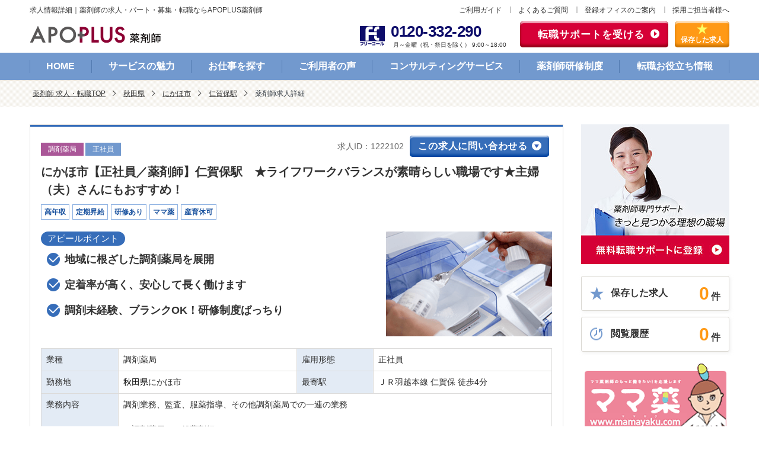

--- FILE ---
content_type: text/html; charset=UTF-8
request_url: https://www.apo-mjob.com/1222102
body_size: 14671
content:
<!DOCTYPE html>
<html lang="ja" class="no-js opt-pc">
<head>
    <meta charset="utf-8">
    <meta http-equiv="X-UA-Compatible" content="IE=edge">
    <meta name="csrf-token" content="RAT6eNjLVhgFtnG6S9vIgX9MSEsBtOdUR77QpyFj">
    <script type="application/ld+json">
{
	"@context" : "http://schema.org",
	"@type" : "JobPosting",
	"title": "【薬剤師】調剤薬局/正社員",
	"qualifications" : ["薬剤師"],
	"datePosted" : "2024-03-21",
	"validThrough" : "",
	"employmentType": ["FULL_TIME"],
	"industry": "調剤薬局",
	"workHours": "月～金／8:30～18:00
土曜日／8:30～12:00（日曜・祝日休み）",
    "baseSalary": {
		"@type": "MonetaryAmount",
		"currency": "JPY",
		"value": {
			"@type": "QuantitativeValue",
			"minValue": "4260000",
			"maxValue": "6810000",
			"unitText": "YEAR"
		}
	},
    "hiringOrganization": {
    	"@type": "Organization",
    	"name": "法人名非公開",
    	"logo": "/common/img/apo-mjob_logo.png"
	},
    "URL": "https://www.apo-mjob.com/1222102",
    "image" : "",
    "jobLocation": {
      "@type": "Place",
      "address": {
        "@type" : "PostalAddress",
        "addressLocality": "にかほ市",
        "streetAddress" : "",
        "addressRegion" : "秋田県",
        "postalCode": "",
	    "addressCountry": "JP"
      }
    },
    "description" : "
        にかほ市【正社員／薬剤師】仁賀保駅　★ライフワークバランスが素晴らしい職場です★主婦（夫）さんにもおすすめ！            
【業種】
調剤薬局    
【雇用形態】
正社員
【最寄駅】
ＪＲ羽越本線 仁賀保 徒歩4分            
【業務内容】
調剤業務、監査、服薬指導、その他調剤薬局での一連の業務<br><br>＜調剤薬局　一般薬剤師＞<br>・応需科目：総合、総合<br>・薬歴:電子薬歴<br>
【勤務時間】
月～金／8:30～18:00
土曜日／8:30～12:00（日曜・祝日休み）    
【応募資格】
薬剤師
【休日】
週休2日 年間休日 105日    
【休暇制度】
特別休暇、慶弔休暇、年末年始、育児休暇、年次有給休暇、介護休暇    
【給与】
年収 426万円～681万円まで 
【賞与】
年2回    
【諸手当】
通勤手当、管理薬剤師手当    
【福利厚生】
教育研修、退職金    
【保険】
健康保険、雇用保険、労災保険、介護保険、厚生年金　※加入要件を満たした場合    

【募集背景】
増員の為    
【おすすめポイント】
        【職場としての魅力】            
・ご経験をしっかり反映して頂ける給与設定となっております♪            
・残業も少なくワークライフバランスに優れた現場環境です♪            
・育児休暇や介護休暇なども取得できるのでご家庭とのバランスを取りながら働けます♪            
            
【会社としての魅力】            
・ＯＮ・ＯＦＦでメリハリをつけて働ける環境なので時間重視の方にもオススメです♪            
・研修制度や資格取得制度も充実しており勉強するにも良い環境となっております♪            
    
"
}
</script>
    <meta name="description" content="にかほ市【正社員／薬剤師】仁賀保駅　★ライフワークバランスが素晴らしい職場です★主婦（夫）さんにもおすすめ！| 薬剤師の正社員・パート・アルバイト・派遣の求人・転職募集なら【アポプラス薬剤師】。 人気企業から病院、ドラッグストアまで最新情報満載！高収入や土日休み、在宅などあなたの働き方や希望に合ったお仕事探しをサポートします。">
    <title>【秋田県にかほ市】にかほ市【正社員／薬剤師】仁賀保駅　★ライフワークバランスが素晴らしい職場です★主婦（夫）さんにもおすすめ！ | アポプラス薬剤師</title>
            <script type="application/ld+json">
            {
    "@context": "https://schema.org",
    "@type": "BreadcrumbList",
    "itemListElement": [
        {
            "@type": "ListItem",
            "position": 1,
            "name": "薬剤師 求人・転職TOP",
            "item": "https://www.apo-mjob.com"
        },
        {
            "@type": "ListItem",
            "position": 2,
            "name": "秋田県",
            "item": "https://www.apo-mjob.com/list/akita"
        },
        {
            "@type": "ListItem",
            "position": 3,
            "name": "にかほ市",
            "item": "https://www.apo-mjob.com/list/akita/c_38537"
        },
        {
            "@type": "ListItem",
            "position": 4,
            "name": "仁賀保駅",
            "item": "https://www.apo-mjob.com/list/s_4496"
        }
    ]
}
        </script>
        <link rel="stylesheet" href="https://www.apo-mjob.com/common/css/master.css?v=1768613630">
    <link rel="stylesheet" href="https://www.apo-mjob.com/common/css/new_form.css?v=1768613630">
    <link rel="stylesheet" href="https://www.apo-mjob.com/css/library/jquery-ui-1.12.1.min.css">
    <link rel="stylesheet" href="https://www.apo-mjob.com/css/library/jquery-ui-extend.css">
    <link rel="canonical" href="https://www.apo-mjob.com/1222102">
    <!-- DataLayer -->
<script>
    var dataLayer = dataLayer || [];
    dataLayer.push({"content_group1":"秋田県"})
</script>
<!-- End DataLayer -->
    <!-- Google Tag Manager -->
<script>(function(w,d,s,l,i){w[l]=w[l]||[];w[l].push({'gtm.start':
new Date().getTime(),event:'gtm.js'});var f=d.getElementsByTagName(s)[0],
j=d.createElement(s),dl=l!='dataLayer'?'&l='+l:'';j.async=true;j.src=
'https://www.googletagmanager.com/gtm.js?id='+i+dl;f.parentNode.insertBefore(j,f);
})(window,document,'script','dataLayer','GTM-M6S87P');</script>
<!-- End Google Tag Manager -->
</head>
<body>
<!-- Google Tag Manager (noscript) -->
<noscript><iframe src="https://www.googletagmanager.com/ns.html?id=GTM-M6S87P" height="0" width="0" style="display:none;visibility:hidden"></iframe></noscript>
<!-- End Google Tag Manager (noscript) -->

<header id="header">
    <div class="header-head-row">
        <p class="header-title">求人情報詳細｜薬剤師の求人・パート・募集・転職ならAPOPLUS薬剤師</p>
        <div class="header-complement">
<ul class="complement">
<li><a href="/service/">ご利用ガイド</a></li>
<li><a href="/service/faq.php">よくあるご質問</a></li>
<li><a href="/office/">登録オフィスのご案内</a></li>
<li><a href="/contact/form/">採用ご担当者様へ</a></li>
</ul>
<!-- /.header-complement --></div>
    </div>
    <div class="header-inner-row">
<div class="header-row-content">
<p class="header-logo"><a href="/"><img src="/common/img/logo-01.png" alt="APOPLUS 薬剤師 Powered by アポプラスキャリア株式会社"></a></p>
<div class="header-utility">
<ul>
<li class="utility-tel">
<img src="/common/img/icon-tel-01.png" alt="フリーコール" class="icon-freecall">
<div class="items"><a href="tel:0120332290" class="tel"><span class="num">0120-332-290</span></a>
<span class="text">月～金曜（祝・祭日を除く） 9:00～18:00</span></div></li>
<li class="utility-sprt-btn"><a href="/support/form/">転職サポートを受ける</a></li>
<li class="utility-storage-btn"><a href="/list/clip/"><span>保存した求人</span></a></li>
</ul>
<!-- /.header-utility --></div>
<!-- /.header-row-content --></div>
<!-- /.header-inner-row --></div>
    <nav class="nav-global">
<ul class="global-list js-current">
<li><a href="/">HOME</a></li>
<li><a href="/merit/">サービスの魅力</a></li>
<li><a href="/list/">お仕事を探す</a></li>
<li><a href="/voice/">ご利用者の声</a></li>
<li><a href="/consultant/">コンサルティングサービス</a></li>
<li><a href="/training/">薬剤師研修制度</a></li>
<li><a href="/contents/">転職お役立ち情報</a></li>
</ul>
<!-- /.nav-global --></nav></header>


<div class="topic-path">
    <ol class="inner">
        <li><a href="/">薬剤師 求人・転職TOP</a></li><li><a href='/list/akita'>秋田県</a></li><li><a href='/list/akita/c_38537'>にかほ市</a></li><li><a href='/list/s_4496'>仁賀保駅</a></li>
        <li><em aria-current="page">薬剤師求人詳細</em></li>
    </ol>
</div>

<main id="main">

    <div class="content-col">
        <div class="content-primary">
            <div class="panel-group">
                <div class="group-head">
                    <div class="lyt-between">
                        <ul class="list-icons">
                                                            <li class="category">調剤薬局</li>
                                                                                        <li class="pattern">正社員</li>
                                                    </ul>
                        <div class="lyt-inline-set">
                            <p class="text-id">求人ID：1222102</p>
                            <p><a href="#anc-1" class="btn _thin js-anchor">この求人に問い合わせる</a></p>
                        </div>
                    </div>

                    <h1 class="group-hdg">
                        にかほ市【正社員／薬剤師】仁賀保駅　★ライフワークバランスが素晴らしい職場です★主婦（夫）さんにもおすすめ！
                    </h1>

                    <ul class="list-tag">
                                                    <li>高年収</li>
                                                    <li>定期昇給</li>
                                                    <li>研修あり</li>
                                                    <li>ママ薬</li>
                                                    <li>産育休可</li>
                                            </ul>

                    <div class="media-lyt" data-organize="right parallel">
                                                    <div class="item">
                                <img src=/common/img/detail/pharmacy/pharmacy_2.png alt="">
                            </div>
                            <div class="col">
                                <h3 class="hdg-point-02">アピールポイント</h3>
                                                                    <ul class="list-check">
                                        <li>地域に根ざした調剤薬局を展開</li>
                                    </ul>
                                                                    <ul class="list-check">
                                        <li>定着率が高く、安心して長く働けます</li>
                                    </ul>
                                                                    <ul class="list-check">
                                        <li>調剤未経験、ブランクOK！研修制度ばっちり</li>
                                    </ul>
                                                            </div>
                                            </div>

                    <table class="table">
                        <colgroup>
                            <col class="w-15">
                            <col class="w-35">
                            <col class="w-15">
                            <col class="w-35">
                        </colgroup>
                        <tbody>
                        <tr>
                            <th>業種</th>
                            <td>
                                調剤薬局
                            </td>
                            <th>雇用形態</th>
                            <td>
                                                                                                        正社員
                                                            </td>
                        </tr>
                        <tr>
                            <th>勤務地</th>
                            <td>
                                                                    <a href="/list/akita"
                                       onmouseover="this.style.textDecoration = 'underline';"
                                       onmouseout="this.style.textDecoration = 'none';"
                                       style="color:#000000">秋田県</a>にかほ市
                                                            </td>
                            <th>最寄駅</th>
                            <td>
                                                                    ＪＲ羽越本線 仁賀保 徒歩4分
                                                                                                                            </td>
                        </tr>
                        <tr>
                            <th>業務内容</th>
                            <td colspan="3">
                                調剤業務、監査、服薬指導、その他調剤薬局での一連の業務<br><br>＜調剤薬局　一般薬剤師＞<br>・応需科目：総合、総合<br>・薬歴:電子薬歴<br>
                            </td>
                        </tr>
                        <tr>
                            <th>勤務時間</th>
                            <td>月～金／8:30～18:00
土曜日／8:30～12:00（日曜・祝日休み）</td>
                            <th>応募資格</th>
                            <td>
                                                                    薬剤師 
                                                            </td>
                        </tr>
                                                    <th>休日</th>
                            <td colspan="3">週休2日 年間休日 105日</td>
                                                                            <tr>
                                <th>休暇制度</th>
                                <td colspan="3">特別休暇、慶弔休暇、年末年始、育児休暇、年次有給休暇、介護休暇</td>
                            </tr>
                                                <tr>
                            <th>給与</th>
                            <td colspan="3" class="cell-em"><em>
                                                                                                                        年収 426万円～681万円まで  
                                                                                                            </em></td>
                        </tr>
                                                    <tr>
                                <th>賞与</th>
                                <td colspan="3">年2回</td>
                            </tr>
                                                                            <tr>
                                <th>諸手当</th>
                                <td colspan="3">通勤手当、管理薬剤師手当</td>
                            </tr>
                                                                            <tr>
                                <th>福利厚生</th>
                                <td colspan="3">教育研修、退職金</td>
                            </tr>
                                                                            <tr>
                                <th>保険</th>
                                <td colspan="3">健康保険、雇用保険、労災保険、介護保険、厚生年金　※加入要件を満たした場合</td>
                            </tr>
                                                                                                    <tr>
                                <th>募集背景</th>
                                <td colspan="3">
                                    増員の為
                                </td>
                            </tr>
                                                </tbody>
                    </table>
                </div>

                <div class="group-inquiry">
                    <ul class="group-btn">
                        <li><a href="#anc-1" class="btn js-anchor">この求人に問い合わせる</a></li>
                        <li class="js-dialog">
                                                            <a href="javascript:void(0);" onclick="check_cookie(this,1222102);"
                                   class="btn-02 btn-cook" id="cookie"><span class="icon-star">この求人を保存する</span></a>
                                                    </li>
                    </ul>
                </div>

                <div class="group-content">
                    <div class="panel-attention">
                        <div class="attention-inner">
                            <h3 class="hdg-point">おすすめポイント</h3>
                            <p>
                                                                    【職場としての魅力】<br>
                                                                    
・ご経験をしっかり反映して頂ける給与設定となっております♪<br>
                                                                    
・残業も少なくワークライフバランスに優れた現場環境です♪<br>
                                                                    
・育児休暇や介護休暇なども取得できるのでご家庭とのバランスを取りながら働けます♪<br>
                                                                    
<br>
                                                                    
【会社としての魅力】<br>
                                                                    
・ＯＮ・ＯＦＦでメリハリをつけて働ける環境なので時間重視の方にもオススメです♪<br>
                                                                    
・研修制度や資格取得制度も充実しており勉強するにも良い環境となっております♪<br>
                                                                    
<br>
                                                            </p>
                        </div>
                    </div>

                                        <h3 class="hdg-l3">勤務先情報</h3>
                    <table class="table">
                        <colgroup>
                            <col class="w-15">
                            <col class="w-35">
                            <col class="w-15">
                            <col class="w-35">
                        </colgroup>
                        <tbody>
                        <tr>
                            <th>
                                社名
                            </th>
                            <td colspan="3">
                                *******（法人名非公開）
                            </td>
                        </tr>
                        <tr>
                            <th>業種区分</th>
                            <td colspan="3">
                                
                            </td>
                        </tr>
                        
                                                
                                                <tr>
                            <th>事業内容</th>
                            <td colspan="3">
                            
                        </tr>
                        </tbody>
                    </table>
                                    </div>
            </div>


            <div class="panel-inquiry" id="anc-1">
                <div class="inquiry-inner">
                    <div class="title-container mb-10">
                    <h1><span>30秒で登録完了</span>【薬剤師専門】求人お問い合わせはこちら</h1>
                </div>
                    <h2 class="form-title">
  問い合わせる求人
  </h2>

<form id="main-form" method="POST" action="https://www.apo-mjob.com/recruit/end" class="form" data-form-id="recruit" novalidate>
  <input type="hidden" name="_token" value="RAT6eNjLVhgFtnG6S9vIgX9MSEsBtOdUR77QpyFj" autocomplete="off">    <div class="card-container">
          <div class="card">
        <div class="card__content">
          <p class="card__text mb-0">求人ID：1222102 にかほ市【正社員／薬剤師】仁賀保駅　★ライフワークバランスが素晴らしい職場です★主婦（夫）さんにもおすすめ！</p>
          <input type="hidden" name="job_id[]" value="1222102">
        </div>
      </div>
      </div>
    <!-- Step 1 -->
  <div class="form__wrapper" data-step="1">
    <ol class="form__stepper">
      <li class="current">1</li>
      <li>2</li>
      <li>3</li>
      <li>4</li>
      <li>5</li>
    </ol>

    <div class="form__card">
      <div class="form__card-content">
        <p class="form__label form__label--title">
          <span class="form__required">必須</span>
          保有資格を教えてください
        </p>
        <div class="form__input-wrapper mb-50">
          <div class="form__grid">
            <div class="form__option-wrapper">
              <label for="pharmacist" class="form__option-label">
                <input type="radio" name="qualification" id="pharmacist" class="form__option js-required-qualification" value="pharmacist">
                薬剤師
              </label>
            </div>
            <div class="form__option-wrapper">
              <label for="certified_pharmacist" class="form__option-label">
                <input type="radio" name="qualification" id="certified_pharmacist" class="form__option js-required-qualification" value="certified_pharmacist">
                認定薬剤師
              </label>
            </div>
            <div class="form__option-wrapper">
              <label for="to_obtain_license" class="form__option-label">
                <input type="radio" name="qualification" id="to_obtain_license" class="form__option js-required-qualification" value="expected">
                薬剤師取得見込み
              </label>
            </div>
            <div class="form__option-wrapper">
              <label for="none" class="form__option-label">
                <input type="radio" name="qualification" id="none" class="form__option js-required-qualification" value="no_qualification">
                薬剤師資格なし
              </label>
            </div>
          </div>
          <ul class="js-qualification-error">
            <li class="required">保有資格を選択してください</li>
            <li class="license">アポプラスは薬剤師向けの転職サポートサービスです</li>
          </ul>
        </div>

        <p class="form__label form__label--title">
          <span class="form__required">必須</span>
          転職希望時期を教えてください
        </p>
        <div class="form__input-wrapper">

          <!-- First (large) option -->
          <div class="form__option-wrapper">
            <label for="change-job-1" class="form__option-label form__option-label--lg">
              <input type="radio" name="when_change_job" id="change-job-1"
                class="form__option" value="1" checked>
              すぐにでも
            </label>
          </div>

          <!-- Remaining options -->
          <div class="form__grid">
            <div class="form__option-wrapper">
              <label for="change-job-2" class="form__option-label">
                <input type="radio" name="when_change_job" id="change-job-2"
                  class="form__option" value="2">
                3か月以内
              </label>
            </div>
            <div class="form__option-wrapper">
              <label for="change-job-3" class="form__option-label">
                <input type="radio" name="when_change_job" id="change-job-3"
                  class="form__option" value="3">
                6か月以内
              </label>
            </div>
            <div class="form__option-wrapper">
              <label for="change-job-4" class="form__option-label">
                <input type="radio" name="when_change_job" id="change-job-4"
                  class="form__option" value="4">
                12か月以内
              </label>
            </div>
            <div class="form__option-wrapper">
              <label for="change-job-5" class="form__option-label">
                <input type="radio" name="when_change_job" id="change-job-5"
                  class="form__option" value="5">
                1年以上
              </label>
            </div>
          </div>
        </div>
        <p class="form__note">※薬剤師資格が必要となりますので、ご了承くださいませ</p>
        <div class="form__btn-wrapper">
          <button type="button" class="form__btn">次へ</button>
        </div>
      </div>
    </div>
  </div>

  <!-- Step 2 -->
  <div class="form__wrapper" data-step="2">
    <ol class="form__stepper">
      <li class="active">1</li>
      <li class="current">2</li>
      <li>3</li>
      <li>4</li>
      <li>5</li>
    </ol>

    <div class="form__card">
      <div class="form__card-content">
        <p class="form__label form__label--title">
          <span class="form__required">必須</span>
           希望雇用形態を教えてください（複数選択可） 
        </p>
        <div class="form__input-wrapper">
            <div class="form__grid">
                                             <div class="form__option-wrapper">
                <label for="emp-1" class="form__option-label form__option-label--xl">
                    <input type="checkbox" name="emp[]" id="emp-1" class="form__option js-required-option" value="1" >
                    正社員
                </label>
                </div>
                                                             <div class="form__option-wrapper">
                <label for="emp-2" class="form__option-label form__option-label--xl">
                    <input type="checkbox" name="emp[]" id="emp-2" class="form__option js-required-option" value="2" >
                    契約社員
                </label>
                </div>
                                                             <div class="form__option-wrapper">
                <label for="emp-3" class="form__option-label form__option-label--xl">
                    <input type="checkbox" name="emp[]" id="emp-3" class="form__option js-required-option" value="3" >
                    派遣社員
                </label>
                </div>
                                                                                          <div class="form__option-wrapper">
                <label for="emp-5" class="form__option-label form__option-label--xl">
                    <input type="checkbox" name="emp[]" id="emp-5" class="form__option js-required-option" value="5" >
                    パート
                </label>
                </div>
                                        </div>
         </div>
        <ul class="form__error-list">
            <li class="required">希望雇用形態を選択してください</li>
        </ul>
        <div class="form__btn-wrapper">
          <button type="button" class="form__back-btn">戻る</button>
          <button type="button" class="form__btn">次へ</button>
        </div>
      </div>
    </div>
  </div>

  <!-- Step 3 -->
  <div class="form__wrapper" data-step="3">
    <ol class="form__stepper">
      <li class="active">1</li>
      <li class="active">2</li>
      <li class="current">3</li>
      <li>4</li>
      <li>5</li>
    </ol>

    <div class="form__card">
      <div class="form__card-content">
        <p class="form__label form__label--title">お名前と生まれた年を教えてください</p>
        <div class="form__input-wrapper">
            <div class="form__group">
            <label for="text-name" class="form__label"><span class="form__required">必須</span>お名前</label>
            <input type="text" name="name" id="text-name" maxlength="50" class="form__input js-ajax-validate js-validate-name" placeholder="例 : 薬剤師 花子" value="">
            </div>

            <div class="form__group">
            <label for="text-name-kana" class="form__label"><span class="form__required">必須</span>ふりがな</label>
            <input type="text" name="kana" id="text-name-kana" maxlength="100" class="form__input js-ajax-validate js-validate-name" placeholder="例 : やくざいし はなこ"value="">
            </div>

            <div class="form__group">
            <label class="form__label"><span class="form__required">必須</span>生まれた年</label>
            <div>
                <select name="birth_year" class="form__select">
                                        <option value="2004" >2004年（平成16年）</option>
                                        <option value="2003" >2003年（平成15年）</option>
                                        <option value="2002" >2002年（平成14年）</option>
                                        <option value="2001" >2001年（平成13年）</option>
                                        <option value="2000" >2000年（平成12年）</option>
                                        <option value="1999" >1999年（平成11年）</option>
                                        <option value="1998" >1998年（平成10年）</option>
                                        <option value="1997" >1997年（平成9年）</option>
                                        <option value="1996" selected>1996年（平成8年）</option>
                                        <option value="1995" >1995年（平成7年）</option>
                                        <option value="1994" >1994年（平成6年）</option>
                                        <option value="1993" >1993年（平成5年）</option>
                                        <option value="1992" >1992年（平成4年）</option>
                                        <option value="1991" >1991年（平成3年）</option>
                                        <option value="1990" >1990年（平成2年）</option>
                                        <option value="1989" >1989年（平成元年）</option>
                                        <option value="1988" >1988年（昭和63年）</option>
                                        <option value="1987" >1987年（昭和62年）</option>
                                        <option value="1986" >1986年（昭和61年）</option>
                                        <option value="1985" >1985年（昭和60年）</option>
                                        <option value="1984" >1984年（昭和59年）</option>
                                        <option value="1983" >1983年（昭和58年）</option>
                                        <option value="1982" >1982年（昭和57年）</option>
                                        <option value="1981" >1981年（昭和56年）</option>
                                        <option value="1980" >1980年（昭和55年）</option>
                                        <option value="1979" >1979年（昭和54年）</option>
                                        <option value="1978" >1978年（昭和53年）</option>
                                        <option value="1977" >1977年（昭和52年）</option>
                                        <option value="1976" >1976年（昭和51年）</option>
                                        <option value="1975" >1975年（昭和50年）</option>
                                        <option value="1974" >1974年（昭和49年）</option>
                                        <option value="1973" >1973年（昭和48年）</option>
                                        <option value="1972" >1972年（昭和47年）</option>
                                        <option value="1971" >1971年（昭和46年）</option>
                                        <option value="1970" >1970年（昭和45年）</option>
                                        <option value="1969" >1969年（昭和44年）</option>
                                        <option value="1968" >1968年（昭和43年）</option>
                                        <option value="1967" >1967年（昭和42年）</option>
                                        <option value="1966" >1966年（昭和41年）</option>
                                        <option value="1965" >1965年（昭和40年）</option>
                                        <option value="1964" >1964年（昭和39年）</option>
                                        <option value="1963" >1963年（昭和38年）</option>
                                        <option value="1962" >1962年（昭和37年）</option>
                                        <option value="1961" >1961年（昭和36年）</option>
                                        <option value="1960" >1960年（昭和35年）</option>
                                        <option value="1959" >1959年（昭和34年）</option>
                                        <option value="1958" >1958年（昭和33年）</option>
                                        <option value="1957" >1957年（昭和32年）</option>
                                        <option value="1956" >1956年（昭和31年）</option>
                                    </select>
            </div>
            </div>
        </div>
        

        <div class="form__btn-wrapper">
          <button type="button" class="form__back-btn">戻る</button>
          <button type="button" class="form__btn">次へ</button>
        </div>
      </div>
    </div>
  </div>

  <!-- Step 4 -->
  <div class="form__wrapper" data-step="4">
    <ol class="form__stepper">
      <li class="active">1</li>
      <li class="active">2</li>
      <li class="active">3</li>
      <li class="current">4</li>
      <li>5</li>
    </ol>

    <div class="form__card">
      <div class="form__card-content">
        <p class="form__label form__label--title">お住まいを教えてください</p>
        <div class="form__input-wrapper">
            <div class="form__group">
            <label for="selct-address" class="form__label"><span class="form__required">必須</span>都道府県</label>
                        <div class="select-wrapper">
                <select id="selct-address" name="pref_cd" class="form__select js-ajax-validate">
                <option value="">-----</option>
                                  <optgroup label="■北海道・東北">
                                          <option value="75" >北海道</option>
                                          <option value="76" >青森県</option>
                                          <option value="77" >岩手県</option>
                                          <option value="78" >宮城県</option>
                                          <option value="79" selected>秋田県</option>
                                          <option value="80" >山形県</option>
                                          <option value="81" >福島県</option>
                                      </optgroup>
                                  <optgroup label="■関東">
                                          <option value="82" >茨城県</option>
                                          <option value="83" >栃木県</option>
                                          <option value="84" >群馬県</option>
                                          <option value="85" >埼玉県</option>
                                          <option value="86" >千葉県</option>
                                          <option value="87" >東京都</option>
                                          <option value="88" >神奈川県</option>
                                      </optgroup>
                                  <optgroup label="■甲信越・北陸">
                                          <option value="89" >新潟県</option>
                                          <option value="90" >富山県</option>
                                          <option value="91" >石川県</option>
                                          <option value="92" >福井県</option>
                                          <option value="93" >山梨県</option>
                                          <option value="94" >長野県</option>
                                      </optgroup>
                                  <optgroup label="■東海">
                                          <option value="95" >岐阜県</option>
                                          <option value="96" >静岡県</option>
                                          <option value="97" >愛知県</option>
                                          <option value="98" >三重県</option>
                                      </optgroup>
                                  <optgroup label="■関西">
                                          <option value="99" >滋賀県</option>
                                          <option value="100" >京都府</option>
                                          <option value="101" >大阪府</option>
                                          <option value="102" >兵庫県</option>
                                          <option value="103" >奈良県</option>
                                          <option value="104" >和歌山県</option>
                                      </optgroup>
                                  <optgroup label="■中国・四国">
                                          <option value="105" >鳥取県</option>
                                          <option value="106" >島根県</option>
                                          <option value="107" >岡山県</option>
                                          <option value="108" >広島県</option>
                                          <option value="109" >山口県</option>
                                          <option value="110" >徳島県</option>
                                          <option value="111" >香川県</option>
                                          <option value="112" >愛媛県</option>
                                          <option value="113" >高知県</option>
                                      </optgroup>
                                  <optgroup label="■九州・沖縄">
                                          <option value="114" >福岡県</option>
                                          <option value="115" >佐賀県</option>
                                          <option value="116" >長崎県</option>
                                          <option value="117" >熊本県</option>
                                          <option value="118" >大分県</option>
                                          <option value="119" >宮崎県</option>
                                          <option value="120" >鹿児島県</option>
                                          <option value="121" >沖縄県</option>
                                      </optgroup>
                            </select>
            </div>
            </div>

            <div class="form__group">
            <label for="selct-address-02" class="form__label"><span class="form__required">必須</span>市区町村</label>
                <div class="select-wrapper">
                <select id="selct-address-02" name="city_cd" class="form__select js-ajax-validate" placeholder="市区町村" required>
                    <option value="" disabled selected>市区町村</option>
                                        <option value="38526" >秋田市</option>
                                        <option value="38527" >能代市</option>
                                        <option value="38528" >横手市</option>
                                        <option value="38529" >大館市</option>
                                        <option value="38530" >男鹿市</option>
                                        <option value="38531" >湯沢市</option>
                                        <option value="38532" >鹿角市</option>
                                        <option value="38533" >由利本荘市</option>
                                        <option value="38534" >潟上市</option>
                                        <option value="38535" >大仙市</option>
                                        <option value="38536" >北秋田市</option>
                                        <option value="38537" >にかほ市</option>
                                        <option value="38538" >仙北市</option>
                                        <option value="38539" >小坂町</option>
                                        <option value="38540" >上小阿仁村</option>
                                        <option value="38541" >藤里町</option>
                                        <option value="38542" >三種町</option>
                                        <option value="38543" >八峰町</option>
                                        <option value="38544" >五城目町</option>
                                        <option value="38545" >八郎潟町</option>
                                        <option value="38546" >井川町</option>
                                        <option value="38547" >大潟村</option>
                                        <option value="38548" >美郷町</option>
                                        <option value="38549" >羽後町</option>
                                        <option value="38550" >東成瀬村</option>
                                    </select>
                </div>
            </div>
        </div>

        <div class="form__btn-wrapper">
          <button type="button" class="form__back-btn">戻る</button>
          <button type="button" class="form__btn">次へ</button>
        </div>
      </div>
    </div>
  </div>

  <!-- Step 5 -->
  <div class="form__wrapper" data-step="5">
    <ol class="form__stepper">
      <li class="active">1</li>
      <li class="active">2</li>
      <li class="active">3</li>
      <li class="active">4</li>
      <li class="current">5</li>
    </ol>

    <div class="form__card">
      <div class="form__card-content">
        <p class="form__label form__label--title">ご連絡先を教えてください</p>
        <div class="form__input-wrapper">
             <div class="form__group">
            <label for="text-tel" class="form__label"><span class="form__required">必須</span>電話番号</label>
            <input type="tel" name="tel" id="text-tel" maxlength="20" class="form__input js-ajax-validate" placeholder="例 : 09011112222" value="">
            </div>

            <div class="form__group">
            <label for="text-email" class="form__label"><span class="form__required">必須</span>メールアドレス</label>
            <input type="text" name="mail_address" id="text-email" maxlength="100" class="form__input js-ajax-validate" placeholder="例 : hanako@ap-c.co.jp" value="">
            </div>

            <div class="form__group">
            <label for="textarea-etc" class="form__label"><span class="form__optional">任意</span>ご質問・ご要望</label>
            <textarea name="free" id="textarea-etc" class="form__textarea js-ajax-validate" placeholder="◆お電話のつながりやすい時間帯
例：平日11時～12時、平日18時以降、水曜午後など

◆その他希望条件、ご要望など
転職希望時期、勤務日数・時間・曜日、重視するポイントなど
※早急なお仕事紹介をご希望の場合は、その旨をお書きください。"></textarea>
            </div>
        </div>
        <p class="center compact-spacing">
          <a href="https://www.ap-c.co.jp/common/pdf/privacy_corporate.pdf" target="_blank">個人情報の取り扱いに関する事項</a>と
          <br>
          <a href="https://www.ap-c.co.jp/common/pdf/terms_job_change_support_user.pdf" target="_blank">利用規約</a>に同意して
        <div class="form__btn-wrapper">
          <button type="button" class="form__back-btn">戻る</button>
          <button class="form__btn form__btn--red">無料登録する</button>
        </div>
        <div class="form__card-footer">
            <div class="form__footer">
              <div class="form__footer-wrapper">
                <a href="https://privacymark.jp/" target="_blank">
                  <img src="/common/img/img-privacymark.png" alt="たいせつにしますプライバシー 10862895">
                </a>
                <div class="form__footer-content">
                  <p><span>大切な個人情報を守ります</span>プライバシーマーク取得企業です</p>
                  <p>アポプラスキャリア（株）は、個人情報の取り扱いについての厳密な管理基準を満たした事業者のみに付与されるプライバシーマークを取得済です。</p>
                </div>
              </div>
              <p class="form__footer-text">厚生労働大臣許可<br class="sp-only">【紹介業】13-ユ-312454【派遣業】派13-315001</p>
            </div>
        </div>
      </div>
    </div>
  </div>
</form>
                    <!--
<div class="panel">
<div class="media-lyt" data-organize="right parallel">
<div class="item">
<img src="/common/img/icon-privacy-01.jpg" alt="プライバシーマーク 10861652">
-->
<!-- /.item --><!--</div>-->
<!--<div class="col">
<p><b class="text-em">個人情報保護が徹底されているから安心！</b><br>ご入力いただいた情報は厳重に管理されます。プライバシーの保護が徹底しておりますので、安心してご登録・ご利用いただけます。</p>
-->
<!-- /.col --><!--</div>-->
<!-- /.media-lyt --><!--</div>-->
<!-- /.panel --><!--</div>-->                </div>
            </div>

            <div class="panel-inquiry">
                <div class="inquiry-inner">
                    <div class="tel-content mt-20">
                        <h3 class="hdg">この求人へのお電話でのお問い合わせも承っております！</h3>

                        <div class="tel-lyt">
                            <div class="use">
                                <div class="items">
                                    <img src=https://www.apo-mjob.com/common/img/icon-tel-01.png alt="フリーコール"
                                         class="icon-freecall">
                                    <a href="tel:0120332290" class="tel"><span class="num">0120-332-290</span></a></div>
                                <p class="text">月～金曜（祝・祭日を除く） 9:00～18:00</p>
                            </div>
                            <p>担当のコンサルタントがご案内いたします。<br>以下の求人IDをお伝えいただくとスムーズです。</p>
                        </div>

                        <table class="table-form">
                            <colgroup>
                                <col class="w-20">
                                <col>
                            </colgroup>
                            <tbody>
                            <tr>
                                <th class="middle"><b>求人情報ID</b></th>
                                <td class="cell-em"><em>1222102</em></td>
                            </tr>
                            </tbody>
                        </table>
                    </div>
                </div>
            </div>
            <div class="carousel-area">
                <div class="carousel-inner">
                    <h3 class="carousel-hdg"><span>同エリア&amp;同業種のおすすめ求人</span></h3>
                    <div class="carousel">
                        <div class="swiper-container swiper">
                            <div class="swiper-wrapper">
                                                                    <div class="swiper-slide carousel-item"
                                         data-dispnum="1"
                                         data-job-id="1298941"
                                         style="width: 247px; margin-right: 10px;">
                                        <a href="/1298941" target="_blank">
                                            <div class="item-main">
                                                <ul class="list-icons">
                                                                                                            <li class="category">その他</li>
                                                                                                                                                                <li class="pattern">パート</li>
                                                                                                    </ul>
                                                                                                    <p class="title">★大手チェーンでパート薬剤師さん募集★【由利本荘市／羽後本荘駅】【パート薬剤師求人】★手厚いフォロー・ヘルプ体制★安心して勤務したい方にオススメ★</p>
                                                                                            </div>
                                            <div class="item-sub">
                                                <ul class="list-sup">
                                                                                                            <li><span class="mark"><img
                                                                        src="/common/img/icon-address-01.png"
                                                                        alt="住所"></span>
                                                            <span class="body">秋田県由利本荘市</span>
                                                        </li>
                                                                                                                                                                <li><span class="mark"><img
                                                                        src="/common/img/icon-access-01.png"
                                                                        alt="アクセス"></span>
                                                            <span class="body">ＪＲ羽越本線羽後本荘車11分</span>
                                                        </li>
                                                                                                                                                                <li><span class="mark"><img
                                                                        src="/common/img/icon-money-01.png"
                                                                        alt="年収"></span>
                                                            <span class="body">時給 2,000円～2,300円</span>
                                                        </li>
                                                                                                    </ul>
                                            </div>
                                        </a>
                                    </div>
                                                                    <div class="swiper-slide carousel-item"
                                         data-dispnum="2"
                                         data-job-id="1298892"
                                         style="width: 247px; margin-right: 10px;">
                                        <a href="/1298892" target="_blank">
                                            <div class="item-main">
                                                <ul class="list-icons">
                                                                                                            <li class="category">その他</li>
                                                                                                                                                                <li class="pattern">正社員</li>
                                                                                                    </ul>
                                                                                                    <p class="title">【由利本荘市／羽後本荘駅】【正社員薬剤師／地域限定】★年間休日120日以上★研修制度に自信あり★休みもしっかり確保★</p>
                                                                                            </div>
                                            <div class="item-sub">
                                                <ul class="list-sup">
                                                                                                            <li><span class="mark"><img
                                                                        src="/common/img/icon-address-01.png"
                                                                        alt="住所"></span>
                                                            <span class="body">秋田県由利本荘市</span>
                                                        </li>
                                                                                                                                                                <li><span class="mark"><img
                                                                        src="/common/img/icon-access-01.png"
                                                                        alt="アクセス"></span>
                                                            <span class="body">ＪＲ羽越本線羽後本荘車11分</span>
                                                        </li>
                                                                                                                                                                <li><span class="mark"><img
                                                                        src="/common/img/icon-money-01.png"
                                                                        alt="年収"></span>
                                                            <span class="body">年収 420万円～560万円まで </span>
                                                        </li>
                                                                                                    </ul>
                                            </div>
                                        </a>
                                    </div>
                                                                    <div class="swiper-slide carousel-item"
                                         data-dispnum="3"
                                         data-job-id="212351"
                                         style="width: 247px; margin-right: 10px;">
                                        <a href="/212351" target="_blank">
                                            <div class="item-main">
                                                <ul class="list-icons">
                                                                                                            <li class="category">その他</li>
                                                                                                                                                                <li class="pattern">正社員</li>
                                                                                                    </ul>
                                                                                                    <p class="title">由利本荘市【羽後本荘駅】【正社員／薬剤師／求人】総合病院の門前薬局！残業少なめ！研修・福利厚生が充実！借上住宅の相談可能！</p>
                                                                                            </div>
                                            <div class="item-sub">
                                                <ul class="list-sup">
                                                                                                            <li><span class="mark"><img
                                                                        src="/common/img/icon-address-01.png"
                                                                        alt="住所"></span>
                                                            <span class="body">秋田県由利本荘市</span>
                                                        </li>
                                                                                                                                                                <li><span class="mark"><img
                                                                        src="/common/img/icon-access-01.png"
                                                                        alt="アクセス"></span>
                                                            <span class="body">ＪＲ羽越本線羽後本荘車6分</span>
                                                        </li>
                                                                                                                                                                <li><span class="mark"><img
                                                                        src="/common/img/icon-money-01.png"
                                                                        alt="年収"></span>
                                                            <span class="body">年収 420万円～620万円まで 月収 28.7万円～43万円まで </span>
                                                        </li>
                                                                                                    </ul>
                                            </div>
                                        </a>
                                    </div>
                                                                    <div class="swiper-slide carousel-item"
                                         data-dispnum="4"
                                         data-job-id="1204039"
                                         style="width: 247px; margin-right: 10px;">
                                        <a href="/1204039" target="_blank">
                                            <div class="item-main">
                                                <ul class="list-icons">
                                                                                                            <li class="category">その他</li>
                                                                                                                                                                <li class="pattern">正社員</li>
                                                                                                    </ul>
                                                                                                    <p class="title">★高年収600万円可能★【由利本荘市／羽後本荘駅】【正社員薬剤師／求人】内科・産婦人科がメイン！研修・福利厚生が充実！残業少なめ！社宅の相談可能！</p>
                                                                                            </div>
                                            <div class="item-sub">
                                                <ul class="list-sup">
                                                                                                            <li><span class="mark"><img
                                                                        src="/common/img/icon-address-01.png"
                                                                        alt="住所"></span>
                                                            <span class="body">秋田県由利本荘市</span>
                                                        </li>
                                                                                                                                                                <li><span class="mark"><img
                                                                        src="/common/img/icon-access-01.png"
                                                                        alt="アクセス"></span>
                                                            <span class="body">ＪＲ羽越本線羽後本荘徒歩15分</span>
                                                        </li>
                                                                                                                                                                <li><span class="mark"><img
                                                                        src="/common/img/icon-money-01.png"
                                                                        alt="年収"></span>
                                                            <span class="body">年収 420万円～620万円まで </span>
                                                        </li>
                                                                                                    </ul>
                                            </div>
                                        </a>
                                    </div>
                                                                    <div class="swiper-slide carousel-item"
                                         data-dispnum="5"
                                         data-job-id="212301"
                                         style="width: 247px; margin-right: 10px;">
                                        <a href="/212301" target="_blank">
                                            <div class="item-main">
                                                <ul class="list-icons">
                                                                                                            <li class="category">その他</li>
                                                                                                                                                                <li class="pattern">正社員</li>
                                                                                                    </ul>
                                                                                                    <p class="title">≪ワークライフバランスに最適♪17時台終わり≫【由利本荘市/羽後本荘駅】【正社員薬剤師】最寄り駅から徒歩8分！借上住宅の相談可！経験により高年収600万円まで相談可！</p>
                                                                                            </div>
                                            <div class="item-sub">
                                                <ul class="list-sup">
                                                                                                            <li><span class="mark"><img
                                                                        src="/common/img/icon-address-01.png"
                                                                        alt="住所"></span>
                                                            <span class="body">秋田県由利本荘市</span>
                                                        </li>
                                                                                                                                                                <li><span class="mark"><img
                                                                        src="/common/img/icon-access-01.png"
                                                                        alt="アクセス"></span>
                                                            <span class="body">ＪＲ羽越本線羽後本荘徒歩8分</span>
                                                        </li>
                                                                                                                                                                <li><span class="mark"><img
                                                                        src="/common/img/icon-money-01.png"
                                                                        alt="年収"></span>
                                                            <span class="body">年収 420万円～620万円まで 月収 28.7万円～43万円まで </span>
                                                        </li>
                                                                                                    </ul>
                                            </div>
                                        </a>
                                    </div>
                                                                    <div class="swiper-slide carousel-item"
                                         data-dispnum="6"
                                         data-job-id="212355"
                                         style="width: 247px; margin-right: 10px;">
                                        <a href="/212355" target="_blank">
                                            <div class="item-main">
                                                <ul class="list-icons">
                                                                                                            <li class="category">その他</li>
                                                                                                                                                                <li class="pattern">正社員</li>
                                                                                                    </ul>
                                                                                                    <p class="title">由利本荘市【羽後本荘駅】【正社員／薬剤師／求人】研修・福利厚生が充実！借上住宅の用意が可！充実の教育研修制度！高収入案件！</p>
                                                                                            </div>
                                            <div class="item-sub">
                                                <ul class="list-sup">
                                                                                                            <li><span class="mark"><img
                                                                        src="/common/img/icon-address-01.png"
                                                                        alt="住所"></span>
                                                            <span class="body">秋田県由利本荘市</span>
                                                        </li>
                                                                                                                                                                <li><span class="mark"><img
                                                                        src="/common/img/icon-access-01.png"
                                                                        alt="アクセス"></span>
                                                            <span class="body">ＪＲ羽越本線羽後本荘車6分</span>
                                                        </li>
                                                                                                                                                                <li><span class="mark"><img
                                                                        src="/common/img/icon-money-01.png"
                                                                        alt="年収"></span>
                                                            <span class="body">年収 420万円～620万円まで 月収 28.7万円～43万円まで </span>
                                                        </li>
                                                                                                    </ul>
                                            </div>
                                        </a>
                                    </div>
                                                                    <div class="swiper-slide carousel-item"
                                         data-dispnum="7"
                                         data-job-id="212299"
                                         style="width: 247px; margin-right: 10px;">
                                        <a href="/212299" target="_blank">
                                            <div class="item-main">
                                                <ul class="list-icons">
                                                                                                            <li class="category">その他</li>
                                                                                                                                                                <li class="pattern">正社員</li>
                                                                                                    </ul>
                                                                                                    <p class="title">由利本荘市【羽後本荘駅/正社員薬剤師】好条件案件！残業少なめ！教育研修・福利厚生が充実！内科・循環器科が中心！</p>
                                                                                            </div>
                                            <div class="item-sub">
                                                <ul class="list-sup">
                                                                                                            <li><span class="mark"><img
                                                                        src="/common/img/icon-address-01.png"
                                                                        alt="住所"></span>
                                                            <span class="body">秋田県由利本荘市</span>
                                                        </li>
                                                                                                                                                                <li><span class="mark"><img
                                                                        src="/common/img/icon-access-01.png"
                                                                        alt="アクセス"></span>
                                                            <span class="body">ＪＲ羽越本線羽後本荘車15分</span>
                                                        </li>
                                                                                                                                                                <li><span class="mark"><img
                                                                        src="/common/img/icon-money-01.png"
                                                                        alt="年収"></span>
                                                            <span class="body">年収 420万円～620万円まで 月収 28.7万円～43万円まで </span>
                                                        </li>
                                                                                                    </ul>
                                            </div>
                                        </a>
                                    </div>
                                                                    <div class="swiper-slide carousel-item"
                                         data-dispnum="8"
                                         data-job-id="1142635"
                                         style="width: 247px; margin-right: 10px;">
                                        <a href="/1142635" target="_blank">
                                            <div class="item-main">
                                                <ul class="list-icons">
                                                                                                            <li class="category">その他</li>
                                                                                                                                                                <li class="pattern">正社員</li>
                                                                                                    </ul>
                                                                                                    <p class="title">由利本荘【羽後本荘駅】【常勤薬剤師/求人】研修制度◎/病院との連携良好！/ヘルプ体制充実/若手薬剤師に人気/大手調剤薬局の為、様々な経験が積めます！</p>
                                                                                            </div>
                                            <div class="item-sub">
                                                <ul class="list-sup">
                                                                                                            <li><span class="mark"><img
                                                                        src="/common/img/icon-address-01.png"
                                                                        alt="住所"></span>
                                                            <span class="body">秋田県由利本荘市</span>
                                                        </li>
                                                                                                                                                                <li><span class="mark"><img
                                                                        src="/common/img/icon-access-01.png"
                                                                        alt="アクセス"></span>
                                                            <span class="body">ＪＲ羽越本線羽後本荘車5分</span>
                                                        </li>
                                                                                                                                                                <li><span class="mark"><img
                                                                        src="/common/img/icon-money-01.png"
                                                                        alt="年収"></span>
                                                            <span class="body">年収 370万円～600万円まで </span>
                                                        </li>
                                                                                                    </ul>
                                            </div>
                                        </a>
                                    </div>
                                                                    <div class="swiper-slide carousel-item"
                                         data-dispnum="9"
                                         data-job-id="1138585"
                                         style="width: 247px; margin-right: 10px;">
                                        <a href="/1138585" target="_blank">
                                            <div class="item-main">
                                                <ul class="list-icons">
                                                                                                            <li class="category">その他</li>
                                                                                                                                                                <li class="pattern">正社員</li>
                                                                                                    </ul>
                                                                                                    <p class="title">由利本荘市【羽後本荘駅】【正社員／薬剤師／求人】残業少なめ！地域密着店舗！経験を活かして年収・キャリアアップ！小児科中心！</p>
                                                                                            </div>
                                            <div class="item-sub">
                                                <ul class="list-sup">
                                                                                                            <li><span class="mark"><img
                                                                        src="/common/img/icon-address-01.png"
                                                                        alt="住所"></span>
                                                            <span class="body">秋田県由利本荘市</span>
                                                        </li>
                                                                                                                                                                <li><span class="mark"><img
                                                                        src="/common/img/icon-access-01.png"
                                                                        alt="アクセス"></span>
                                                            <span class="body">ＪＲ羽越本線羽後本荘徒歩11分</span>
                                                        </li>
                                                                                                                                                                <li><span class="mark"><img
                                                                        src="/common/img/icon-money-01.png"
                                                                        alt="年収"></span>
                                                            <span class="body">年収 420万円～620万円まで 月収 28.7万円～43万円まで </span>
                                                        </li>
                                                                                                    </ul>
                                            </div>
                                        </a>
                                    </div>
                                                            </div>
                            <div class="swiper-pagination"></div>
                            <div class="swiper-scrollbar"></div>
                        </div>
                        <div class="swiper-button-prev"></div>
                        <div class="swiper-button-next"></div>
                    </div>
                </div>
            </div>

            <div class="center mt-10 mb-10">
                <a class="btn-02 relative pr-30" href="/list/akita/t_1">同エリア&同業種の求人一覧を見る</a>
            </div>
            <div class="detail-search-area">
                <h3 class="detail-search-hdg">
                    <span>秋田県にかほ市の求人を<span
                                class="detail-search-keyword">業種</span>で探す</span></h3>
                <ul class="list-tag pl-10">
                                                                                                                    </ul>
                <h3 class="detail-search-hdg"><span>秋田県にかほ市の求人を<span
                                class="detail-search-keyword">雇用形態</span>で探す</span></h3>
                <ul class="list-tag pl-10">
                                                                            </ul>
            </div>
            <p class="right"><a href="/list/" class="link">その他の求人を検索する</a></p>


            <h3 class="hdg-l3">エリア別・路線別の薬剤師求人</h3>
            <h4 class="hdg-l4">都道府県から探す</h4>
    <table class="table">
        <colgroup>
            <col class="w-20">
            <col>
        </colgroup>
        <tbody>
                    <tr>
                <th>北海道・東北</th>
                <td>
                    <ul class="link-list-line">
                                                    <li>
                                                                    <a href="/list/hokkaido">北海道</a>
                                                            </li>
                                                    <li>
                                                                    <a href="/list/aomori">青森県</a>
                                                            </li>
                                                    <li>
                                                                    <a href="/list/iwate">岩手県</a>
                                                            </li>
                                                    <li>
                                                                    <a href="/list/miyagi">宮城県</a>
                                                            </li>
                                                    <li>
                                                                    <a href="/list/akita">秋田県</a>
                                                            </li>
                                                    <li>
                                                                    <a href="/list/yamagata">山形県</a>
                                                            </li>
                                                    <li>
                                                                    <a href="/list/fukushima">福島県</a>
                                                            </li>
                                            </ul>
                </td>
            </tr>
                </tbody>
    </table>

    <h4 class="hdg-l4">市区町村から探す</h4>
    <table class="table">
        <colgroup>
            <col class="w-20">
            <col>
        </colgroup>
        <tbody>
                    <tr>
                <th>秋田県</th>
                <td>
                    <ul class="link-list-line">
                                                                                    <li>
                                                                    <a href="/list/akita/c_38526">秋田市</a>
                                                                </li>
                                                                                                                <li>
                                                                    <a href="/list/akita/c_38527">能代市</a>
                                                                </li>
                                                                                                                <li>
                                                                    <a href="/list/akita/c_38528">横手市</a>
                                                                </li>
                                                                                                                <li>
                                                                    <a href="/list/akita/c_38529">大館市</a>
                                                                </li>
                                                                                                                <li>
                                                                    <a href="/list/akita/c_38533">由利本荘市</a>
                                                                </li>
                                                                                                                <li>
                                                                    <a href="/list/akita/c_38535">大仙市</a>
                                                                </li>
                                                                                                                <li>
                                                                    <a href="/list/akita/c_38538">仙北市</a>
                                                                </li>
                                                                        </ul>
                </td>
            </tr>
                </tbody>
    </table>

    <h4 class="hdg-l4">駅から探す</h4>
    <table class="table">
        <colgroup>
            <col class="w-20">
            <col>
        </colgroup>
        <tbody>
                    <tr>
                <th>秋田県</th>
                <td>
                    <ul class="link-list-line">
                                                                                <li>
                                <a href="/list/akita/s_3684">小砂川</a>
                            </li>
                                                                                <li>
                                <a href="/list/akita/s_4043">上浜</a>
                            </li>
                                                                                <li>
                                <a href="/list/akita/s_3900">象潟</a>
                            </li>
                                                                                <li>
                                <a href="/list/akita/s_1870">金浦</a>
                            </li>
                                                                                <li>
                                <a href="/list/akita/s_4496">仁賀保</a>
                            </li>
                                            </ul>
                </td>
            </tr>
                </tbody>
    </table>

<h4 class="hdg-l4">人気の条件から探す</h4>

<table class="table">
    <colgroup>
        <col class="w-20">
        <col>
    </colgroup>
    <tbody>
    <tr>
        <th>収入にこだわる</th>
        <td>
            <ul class="link-list-line">
                <li><a href="/list/k_1">高年収</a></li>
                <li><a href="/list/k_2">高時給</a></li>
                <li><a href="/list/k_3">定期昇給あり</a></li>
            </ul>
        </td>
    </tr>
    <tr>
        <th>お休みにこだわる</th>
        <td>
            <ul class="link-list-line">
                <li><a href="/list/k_4">土日休み</a></li>
                <li><a href="/list/k_5">年間休日120日以上</a></li>
                <li><a href="/list/k_6">有給休暇取得の推奨</a></li>
                <li><a href="/list/k_7">週休2.5日以上</a></li>
            </ul>
        </td>
    </tr>
    <tr>
        <th>通勤にこだわる</th>
        <td>
            <ul class="link-list-line">
                <li><a href="/list/k_8">住宅手当・借上げ住宅等</a></li>
                <li><a href="/list/k_9">駅チカ</a></li>
                <li><a href="/list/k_10">車通勤可</a></li>
                <li><a href="/list/k_11">引越しを伴う転勤なし</a></li>
            </ul>
        </td>
    </tr>
    <tr>
        <th>業務・スキル</th>
        <td>
            <ul class="link-list-line">
                <li><a href="/list/k_12">未経験・ブランク可</a></li>
                <li><a href="/list/k_13">教育研修充実</a></li>
                <li><a href="/list/k_14">資格支援制度あり</a></li>
                <li><a href="/list/k_15">在宅あり</a></li>
                <li><a href="/list/k_16">独立支援実績あり</a></li>
                <li><a href="/list/k_17">漢方取扱いあり</a></li>
                <li><a href="/list/k_18">かかりつけ薬剤師推奨</a></li>
            </ul>
        </td>
    </tr>
    <tr>
        <th>家庭と両立</th>
        <td>
            <ul class="link-list-line">
                <li><a href="/list/k_19">ママ薬剤師にぴったり</a></li>
                <li><a href="/list/k_20">扶養内勤務可</a></li>
                <li><a href="/list/k_21">産休・育休実績あり</a></li>
                <li><a href="/list/k_22">残業少なめ</a></li>
            </ul>
        </td>
    </tr>
    <tr>
        <th>職種にこだわる</th>
        <td>
            <dl class="lyt-flex">
                <dt><b>調剤薬局</b></dt>
                <dd>
                    <ul class="link-list-line">
                        <li><a href="/list/j_1">一般薬剤師</a></li>
                        <li><a href="/list/j_2">管理薬剤師</a></li>
                    </ul>
                </dd>
            </dl>
            <dl class="lyt-flex">
                <dt><b>企業</b></dt>
                <dd>
                    <ul class="link-list-line">
                        <li><a href="/list/j_3">管理薬剤師</a></li>
                        <li><a href="/list/j_4">臨床開発・製造販売後調査系</a></li>
                        <li><a href="/list/j_5">薬事系・学術 DI系・営業系</a></li>
                    </ul>
                </dd>
            </dl>
        </td>
    </tr>
    </tbody>
</table>
            <div class="panel-link-banner">
                <a href="/soudan/">
                    <div class="item">
                        <h3 class="title">【無料】個別相談会を開催中！</h3>
                        <p class="text">
                            薬剤師の資格をお持ちの方を対象に、転職や今後のキャリア等に関する相談をお気軽にして頂く為の個別相談会です。「転職サポートのプロ」に色々と聞いてみたい薬剤師の方は、無料で相談を受付中です。</p>
                        <p class="arrow">詳しく見る</p>
                    </div>
                </a>
            </div>
            <div class="panel-merit">
<div class="item-head">
<h3 class="hdg"><img src="/common/img/hdg-merit-01.png" alt="アポプラスキャリアの登録メリット"></h3>
<ol class="merit-list">
<li>
<span class="num">1</span>
<div class="items">
<span class="hdg">「登録者限定求人」をすぐにご紹介します！</span>
<span class="text">全体の80％以上がWEB公開していない求人。登録後、人気求人を優先的にご紹介します。</span>
<!-- /.items --></div>
</li>
<li>
<span class="num">2</span>
<div class="items">
<span class="hdg">あなたの希望条件により近づける調整をします！</span>
<span class="text">求人条件はあなたの「最終条件」ではありません。より希望に近づける調整が可能です。</span>
<!-- /.items --></div>
</li>
<li>
<span class="num">3</span>
<div class="items">
<span class="hdg">応募から面接、就業条件の交渉まで全てお任せ！</span>
<span class="text">就業中・育児中でもラクラク。企業とのやりとりは全てコンサルタントにお任せください。</span>
<!-- /.items --></div>
</li>
</ol>
<!-- /.item-head --></div>

<div class="panel-support">
<div class="support-inner">
<div class="utility-btn">
<p class="btn-item">
<a href="/support/form/" class="btn-support">無料転職サポートに登録</a>
</p>
</div>
<div class="utility-tel">
<p class="catch">お電話でのご相談も承っております。</p>
<a href="tel:0120332290" class="tel">
<img src="/common/img/icon-tel-02.png" alt="フリーコール" class="icon-freecall">
<div class="items">
<span class="num">0120-332-290</span>
<span class="text">月～金曜（祝・祭日を除く） 9:00～18:00</span>
</div>
</a>
<!-- /.utility-tel --></div>
<!-- /.support-inner --></div>
<!-- /.panel-support --></div>
<!-- /.panel-merit --></div>
        </div>

        <div class="content-secondary">
            <p class="link-banner">
        <a href="/support/form/">
            <img src="/common/img/bnr/bnr-support-01.jpg" alt="薬剤師専門サポート きっと見つかる理想の職場">
        </a>
    </p>
            <div class="link-set">
    <a href=https://www.apo-mjob.com/list/clip>
<span class="set-head">
<span class="title _star">保存した求人</span>
<span class="num"><span class="count"><span id="ajax">0</span></span>件</span>
</span>
            </a>
</div>

<div class="link-set">
    <a href=https://www.apo-mjob.com/list/history>
<span class="set-head">
<span class="title _history">閲覧履歴</span>
<span class="num"><span class="count">0</span>件</span>
</span>
            </a>
</div>            <p class="link-banner"><a href="https://www.mamayaku.com/" target="_blank"><img src="/common/img/bnr/bnr-mamayaku-01.png" alt="ママ薬 ママ薬剤師のもっと働きたい！を応援します www.mamayaku.com ママとも子"></a></p>            <p class="link-banner"><a href="https://www.oreyaku.com/" target="_blank"><img src="/common/img/bnr/bnr-oreyaku-01.jpg" alt="オレ薬 業界初！オトコ薬剤師専門転職サイト"></a></p>
            <p class="link-banner"><a href="/work"><img src="/common/img/bnr/bnr-theme-01.jpg" data-original="/common/img/bnr/bnr-theme-01.jpg" alt="テーマ別求人特集 こだわりのテーマで集めた新着の厳選求人を紹介します。"></a></p>        </div>
    </div>

    <input type="hidden" name="detail" value="true">
</main>
	<div class="modal modal-select-city-0" data-modal-index="0" data-modal-base-id="#tab-item-area"></div>
	<div class="modal modal-select-city-1" data-modal-index="1" data-modal-base-id="#tab-item-area"></div>
	<div class="modal modal-select-city-2" data-modal-index="2" data-modal-base-id="#tab-item-area"></div>
<div id="modal-select-prefectures" class="modal">
<div class="modal-inner">
<div class="modal-content">

<p>他の都道府県を追加</p>

<!-- /modal-content --></div>
<!-- /modal-inner --></div>
<!-- /.modal --></div>
<div class="nav-top js-nav-fixed">
    <div class="top-inner">
        <p class="top-link"><a href="#top" class="js-anchor"><span>ページトップへ</span></a></p>
    </div>
</div>

<footer id="footer">

<div class="footer-nav">
<div class="nav-inner">
<ul>
<li class="home"><a href="/">HOME</a></li>
<li><a href="/merit/">サービスの魅力</a></li>
<li><a href="/list/">お仕事を探す</a></li>
<li><a href="/voice/">ご利用者の声</a></li>
<li><a href="/consultant/">コンサルティングサービス</a></li>
<li><a href="/training/">薬剤師研修制度</a></li>
<li><a href="/contents/">転職お役立ち情報</a></li>
</ul>
<!-- /.nav-inner --></div>
<!-- /.footer-nav --></div>

<div class="footer-info">
<div class="info-inner">
<ul>
<li><a href="/company.php">会社案内</a></li>
<li><a href="/inquiry/form/">お問い合わせ（総合）</a></li>
<li><a href="https://www.ap-c.co.jp/privacy.html" target="_blank">個人情報保護方針</a></li>
<li><a href="/term.php">このサイトについて</a></li>
<li><a href="/sitemap.php">サイトマップ</a></li>
</ul>


<p class="footer-copy">
<small>(C) APO PLUS CAREER CO., LTD.</small>
</p>
<!-- /.info-inner --></div>
<!-- /.footer-info --></div>
<!-- /#footer --></footer>
<script src="common/js/jquery.min.js"></script>
<script src="common/js/run.js" defer></script>
<script src="js/library/jquery-ui-1.12.1.min.js" defer></script>
<script src="js/library/jquery.mailComplete.js" defer></script>
<script src="js/cookie-storage.js" defer></script>
<script src="js/library/jquery.autoKana2.js" defer></script>
<script src="js/axia-inquiry-form.js" defer></script>
<script src="js/axia-form.js?v=1.0.1" defer></script>
<script src="https://www.apo-mjob.com/common/js/form/new_form.js?v=1.0.1" defer></script>

</body>
</html>


--- FILE ---
content_type: text/html; charset=UTF-8
request_url: https://www.apo-mjob.com/ajaxCommon/getCityByPrefCd
body_size: 1304
content:
{"":[{"city_cd":"38526","city_name":"秋田市"},{"city_cd":"38527","city_name":"能代市"},{"city_cd":"38528","city_name":"横手市"},{"city_cd":"38529","city_name":"大館市"},{"city_cd":"38530","city_name":"男鹿市"},{"city_cd":"38531","city_name":"湯沢市"},{"city_cd":"38532","city_name":"鹿角市"},{"city_cd":"38533","city_name":"由利本荘市"},{"city_cd":"38534","city_name":"潟上市"},{"city_cd":"38535","city_name":"大仙市"},{"city_cd":"38536","city_name":"北秋田市"},{"city_cd":"38537","city_name":"にかほ市"},{"city_cd":"38538","city_name":"仙北市"},{"city_cd":"38539","city_name":"小坂町"},{"city_cd":"38540","city_name":"上小阿仁村"},{"city_cd":"38541","city_name":"藤里町"},{"city_cd":"38542","city_name":"三種町"},{"city_cd":"38543","city_name":"八峰町"},{"city_cd":"38544","city_name":"五城目町"},{"city_cd":"38545","city_name":"八郎潟町"},{"city_cd":"38546","city_name":"井川町"},{"city_cd":"38547","city_name":"大潟村"},{"city_cd":"38548","city_name":"美郷町"},{"city_cd":"38549","city_name":"羽後町"},{"city_cd":"38550","city_name":"東成瀬村"}]}

--- FILE ---
content_type: text/html; charset=UTF-8
request_url: https://www.apo-mjob.com/ajaxCommon/getCityByPrefCd
body_size: 1303
content:
{"":[{"city_cd":"38526","city_name":"秋田市"},{"city_cd":"38527","city_name":"能代市"},{"city_cd":"38528","city_name":"横手市"},{"city_cd":"38529","city_name":"大館市"},{"city_cd":"38530","city_name":"男鹿市"},{"city_cd":"38531","city_name":"湯沢市"},{"city_cd":"38532","city_name":"鹿角市"},{"city_cd":"38533","city_name":"由利本荘市"},{"city_cd":"38534","city_name":"潟上市"},{"city_cd":"38535","city_name":"大仙市"},{"city_cd":"38536","city_name":"北秋田市"},{"city_cd":"38537","city_name":"にかほ市"},{"city_cd":"38538","city_name":"仙北市"},{"city_cd":"38539","city_name":"小坂町"},{"city_cd":"38540","city_name":"上小阿仁村"},{"city_cd":"38541","city_name":"藤里町"},{"city_cd":"38542","city_name":"三種町"},{"city_cd":"38543","city_name":"八峰町"},{"city_cd":"38544","city_name":"五城目町"},{"city_cd":"38545","city_name":"八郎潟町"},{"city_cd":"38546","city_name":"井川町"},{"city_cd":"38547","city_name":"大潟村"},{"city_cd":"38548","city_name":"美郷町"},{"city_cd":"38549","city_name":"羽後町"},{"city_cd":"38550","city_name":"東成瀬村"}]}

--- FILE ---
content_type: text/html; charset=UTF-8
request_url: https://www.apo-mjob.com/select-list/count
body_size: 1003
content:
56,111件</span>

--- FILE ---
content_type: text/css
request_url: https://www.apo-mjob.com/common/css/master.css?v=1768613630
body_size: 33427
content:
@charset 'utf-8';
/* ----------------------------------------------------------------
    ress
----------------------------------------------------------------- */
/*!
 * ress.css v1.2.2
 * MIT License
 * github.com/filipelinhares/ress
 */
/* # =================================================================
   # Global selectors
   # ================================================================= */
html {
  overflow-y: scroll;
  box-sizing: border-box;
  /* All browsers without overlaying scrollbars */
  -webkit-text-size-adjust: 100%;
  /* iOS 8+ */
}

*, ::before, ::after {
  /* Set `background-repeat: no-repeat` to all elements and pseudo elements */
  box-sizing: inherit;
  background-repeat: no-repeat;
}

::before, ::after {
  /* Inherit text-decoration and vertical align to ::before and ::after pseudo elements */
  vertical-align: inherit;
  text-decoration: inherit;
}

* {
  /* Reset `padding` and `margin` of all elements */
  margin: 0;
  padding: 0;
}

/* # =================================================================
   # General elements
   # ================================================================= */
/* Add the correct display in iOS 4-7.*/
audio:not([controls]) {
  display: none;
  height: 0;
}

hr {
  overflow: visible;
  /* Show the overflow in Edge and IE */
}

/*
* Correct `block` display not defined for any HTML5 element in IE 8/9
* Correct `block` display not defined for `details` or `summary` in IE 10/11
* and Firefox
* Correct `block` display not defined for `main` in IE 11
*/
article, aside, details, figcaption, figure, footer, header, main, menu, nav, section, summary {
  display: block;
}

summary {
  display: list-item;
  /* Add the correct display in all browsers */
}

small {
  font-size: 80%;
  /* Set font-size to 80% in `small` elements */
}

[hidden], template {
  display: none;
  /* Add the correct display in IE */
}

abbr[title] {
  border-bottom: 1px dotted;
  /* Add a bordered underline effect in all browsers */
  text-decoration: none;
  /* Remove text decoration in Firefox 40+ */
}

a {
  background-color: transparent;
  /* Remove the gray background on active links in IE 10 */

  -webkit-text-decoration-skip: objects;
  /* Remove gaps in links underline in iOS 8+ and Safari 8+ */
}

a:active, a:hover {
  outline-width: 0;
  /* Remove the outline when hovering in all browsers */
}

code, kbd, pre, samp {
  font-family: monospace, monospace;
  /* Specify the font family of code elements */
}

b, strong {
  font-weight: bolder;
  /* Correct style set to `bold` in Edge 12+, Safari 6.2+, and Chrome 18+ */
}

dfn {
  font-style: italic;
  /* Address styling not present in Safari and Chrome */
}

/* Address styling not present in IE 8/9 */
mark {
  background-color: #ff0;
  color: #000;
}

/* https://gist.github.com/unruthless/413930 */
sub, sup {
  position: relative;
  margin-right: .5em;
  vertical-align: baseline;
  font-size: 75%;
  line-height: 0;
}

sub {
  bottom: -.25em;
}

sup {
  top: -.5em;
}

/* # =================================================================
   # Forms
   # ================================================================= */
input {
  border-radius: 0;
}

/* Apply cursor pointer to button elements */
button, [type='button'], [type='reset'], [type='submit'], [role='button'] {
  cursor: pointer;
}

/* Replace pointer cursor in disabled elements */
[disabled] {
  cursor: default;
}

[type='number'] {
  width: auto;
  /* Firefox 36+ */
}

[type='search'] {
  -webkit-appearance: textfield;
  /* Safari 8+ */
}

[type='search']::-webkit-search-cancel-button, [type='search']::-webkit-search-decoration {
  -webkit-appearance: none;
  /* Safari 8 */
}

textarea {
  overflow: auto;
  /* Internet Explorer 11+ */
  resize: vertical;
  /* Specify textarea resizability */
}

button, input, optgroup, select, textarea {
  font: inherit;
  /* Specify font inheritance of form elements */
}

optgroup {
  font-weight: bold;
  /* Restore the font weight unset by the previous rule. */
}

button {
  overflow: visible;
  /* Address `overflow` set to `hidden` in IE 8/9/10/11 */
}

/* Remove inner padding and border in Firefox 4+ */
button::-moz-focus-inner, [type='button']::-moz-focus-inner, [type='reset']::-moz-focus-inner, [type='submit']::-moz-focus-inner {
  padding: 0;
  border-style: 0;
}

/* Replace focus style removed in the border reset above */
button:-moz-focusring, [type='button']::-moz-focus-inner, [type='reset']::-moz-focus-inner, [type='submit']::-moz-focus-inner {
  outline: 1px dotted ButtonText;
}

button, html [type='button'], [type='reset'], [type='submit'] {
  -webkit-appearance: button;
  /* Correct the inability to style clickable types in iOS */
}

button, select {
  text-transform: none;
  /* Firefox 40+, Internet Explorer 11- */
}

/* Remove the default button styling in all browsers */
button, input, select, textarea {
  border-style: none;
  background-color: transparent;
  color: inherit;
}

/* Style select like a standard input */
select {
  /* Firefox 36+ */
  -webkit-appearance: none;

  -moz-appearance: none;
  /* Chrome 41+ */
}

select::-ms-expand {
  display: none;
  /* Internet Explorer 11+ */
}

select::-ms-value {
  color: currentColor;
  /* Internet Explorer 11+ */
}

legend {
  /* Correct the color inheritance from `fieldset` elements in IE */
  display: table;
  /* Correct the text wrapping in Edge and IE */
  max-width: 100%;
  border: 0;
  /* Correct `color` not being inherited in IE 8/9/10/11 */
  color: inherit;
  /* Correct the text wrapping in Edge and IE */
  white-space: normal;
  /* Correct the text wrapping in Edge and IE */
}

::-webkit-file-upload-button {
  /* Correct the inability to style clickable types in iOS and Safari */
  font: inherit;
  -webkit-appearance: button;
  /* Change font properties to `inherit` in Chrome and Safari */
}

[type='search'] {
  /* Correct the odd appearance in Chrome and Safari */
  outline-offset: -2px;
  -webkit-appearance: textfield;
  /* Correct the outline style in Safari */
}

/* # =================================================================
   # Specify media element style
   # ================================================================= */
img {
  border-style: none;
  /* Remove border when inside `a` element in IE 8/9/10 */
}

/* Add the correct vertical alignment in Chrome, Firefox, and Opera */
progress {
  vertical-align: baseline;
}

svg:not(:root) {
  overflow: hidden;
  /* Internet Explorer 11- */
}

audio, canvas, progress, video {
  display: inline-block;
  /* Internet Explorer 11+, Windows Phone 8.1+ */
}

/* # =================================================================
   # Accessibility
   # ================================================================= */
/* Hide content from screens but not screenreaders */
@media screen {
  [hidden~='screen'] {
    display: inherit;
  }
  [hidden~='screen']:not(:active):not(:focus):not(:target) {
    position: absolute !important;
    clip: rect(0 0 0 0) !important;
  }
}

/* Specify the progress cursor of updating elements */
[aria-busy='true'] {
  cursor: progress;
}

/* Specify the pointer cursor of trigger elements */
[aria-controls] {
  cursor: pointer;
}

/* Specify the unstyled cursor of disabled, not-editable, or otherwise inoperable elements */
[aria-disabled] {
  cursor: default;
}

/* # =================================================================
   # Selection
   # ================================================================= */
/* Specify text selection background color and omit drop shadow */

::selection {
  background-color: #b3d4fc;
  /* Required when declaring ::selection */
  color: #000;
  text-shadow: none;
}

/* ----------------------------------------------------------------
    base
----------------------------------------------------------------- */
:root {
  font-size: 62.5%;
}

html, body, h1, h2, h3, h4, h5, h6, li {
  margin: 0;
  padding: 0;
}

html {
  overflow: auto;
}

iframe {
  overflow: auto;
}

body {
  color: #333;
  font-size: 1.4rem;
  font-family: Meiryo, 'ＭＳ Ｐゴシック', 'Hiragino Kaku Gothic ProN', sans-serif;
  line-height: 1.5;
}

ul, ol {
  list-style-type: none;
}

a {
  color: #182e5f;
  text-decoration: none;
}
a img {
  transition: opacity 1s cubic-bezier(.19, 1, .22, 1);
}

figure {
  margin: 0;
}

button {
  border: 0;
  cursor: pointer;
}

em {
  font-weight: bold;
  font-style: normal;
}

strong {
  font-weight: bold;
  font-style: normal;
}

img {
  max-width: 100%;
  vertical-align: bottom;
}

hr {
  display: none;
}

p, ul, ol, dl {
  margin: 0 0 20px;
  padding: 0;
}

p > a {
  text-decoration: underline;
}
p > a:hover, p > a:focus, p > a:active {
  text-decoration: none;
}

ul a, ol a, dl a {
  text-decoration: underline;
}

ul.ui-autocomplete li.ui-menu-item a {
  text-decoration: none;
}

ul a:hover, ul a:focus, ul a:active, ol a:hover, ol a:focus, ol a:active, dl a:hover, dl a:focus, dl a:active {
  text-decoration: none;
}

ul > :last-child, ol > :last-child, dl > :last-child {
  margin-bottom: 0;
}

dfn {
  font-style: normal;
}

dd {
  margin: 0;
}

table {
  border-collapse: collapse;
}
table > a {
  text-decoration: underline;
}
table > a:hover, table > a:focus, table > a:active {
  text-decoration: none;
}

blockquote {
  margin: 0;
}

iframe {
  margin: 0;
  padding: 0;
  width: 100%;
  border: 0;
}

input[type='text'], input[type='search'] {
  border-radius: 0;
}

input, select {
  padding: 1px;
}

select {
  -moz-appearance: none;
  -webkit-appearance: none;
  appearance: none;
}
select::-ms-expand {
  display: none;
}

fieldset {
  margin: 0;
  padding: 0;
  border: 0;
}

/* ----------------------------------------------------------------
    Clearfix
----------------------------------------------------------------- */
.list-desc::after, .media-lyt::after {
  display: block;
  clear: both;
  content: '';
}

/* ----------------------------------------------------------------
    Loading Spritesheet
----------------------------------------------------------------- */
.header-row-content .header-utility > ul > li.utility-storage-btn > a > span::before, .footer-nav > .nav-inner ul li:first-child a::before, .text-change > .item .before::after, .list-check > li::before, .list-check._skin > li::before, .link-set a .set-head .title._star::before, .link-set a .set-head .title._history::before, .form-check .form-item::after, input[type='radio'].radio-mark + label .icon-train::before, input[type='radio'].radio-mark + label .icon-car::before, input[type='radio'].radio-mark + label .icon-bicycle::before, .btn-02 .icon-star::before, .btn-02 .icon-history::before, .btn-03 .icon-star::before, .panel .panel-hdg._report::before, .lyt-step-content > .item > .main::before, .tab-search .tab-list li a span.icon-area::before, .tab-search .tab-list li a span.icon-route::before, .tab-search .tab-list li a span.icon-time::before, .tab-search .tab-list li.is-select a span.icon-area::before, .tab-search .tab-list li.is-select a span.icon-route::before, .tab-search .tab-list li.is-select a span.icon-time::before, .t-search-tab .tab-list li a span.icon-area::before, .t-search-tab .tab-list li a span.icon-route::before, .t-search-tab .tab-list li a span.icon-time::before, .t-search-tab .tab-list li.is-select a span.icon-area::before, .t-search-tab .tab-list li.is-select a span.icon-route::before, .t-search-tab .tab-list li.is-select a span.icon-time::before {
  background-image: url(/common/img/sprite.png);
}

/* ----------------------------------------------------------------
    Pseudo element (Block)
----------------------------------------------------------------- */
.header-complement .complement li::before, .header-row-content .header-utility > ul > li.utility-sprt-btn > a::before, .header-row-content .header-utility > ul > li.utility-sprt-btn > a::after, .header-row-content .header-utility > ul > li.utility-storage-btn > a > span::before, .nav-global .global-list > li.is-current::before, .nav-global .global-list > li a::after, .nav-global .global-list > li:first-child a::before, .topic-path .inner > li a::before, .footer-nav > .nav-inner ul li a::before, .footer-nav > .nav-inner ul li:first-child a::before, .footer-relation .relation-list li::after, .footer-relation .relation-list-group li::before, .footer-info .info-inner > ul > li::before, .hdg-l2::before, .hdg-l4::before, .text-change > .item .before::after, .list > li::before, .list-attention > li::before, .list-check > li::before, .list-step > li::before, .list-step > li::after, .list-news-02 > li a::before, .list-news-02 > li a::after, .table-select tr th .form-hdg::before, .table-select tr td .form-hdg::before, .table-form tr th .text-form-id::after, .table-form tr td .text-form-id::after, .table-form .js-toggle .hdg .toggle-state span::before, .table-form .js-toggle .hdg .toggle-state span::after, .table-form .js-toggle .toggle-content .hdg-item::before, .link::before, .link-pagenation-02 > li.prev-first a::before, .link-pagenation-02 > li.next-last a::before, .link-set a .set-head .title._star::before, .link-set a .set-head .title._history::before, .link-list > li a::before, .link-list-line > li:before, .link-delete span::before, .link-delete span::after, .link-panel > .item > .item-head > .topics-prev > span::before, .link-panel > .item > .item-head > .topics-next > span::before, .link-panel-banner > a .item .arrow:before, .link-panel-banner > a .item .arrow:after, .form-select::before, .form-select::after, .form-check .form-item::before, .form-check input[type='checkbox']:disabled + .form-item::after, input[type='radio'].radio-mark + label .icon-train::before, input[type='radio'].radio-mark + label .icon-car::before, input[type='radio'].radio-mark + label .icon-bicycle::before, .form-radio-02 .form-item::before, .form-radio-02 input[type='radio']:disabled + .form-item::after, .form-error-list::before, .btn::before, .btn::after, .btn.js-anchor:before, .btn.js-anchor:after, .btn-02 .icon-star::before,.btn-02 .icon-history::before, .btn-03 .icon-star::before, .btn-em::before, .btn-em::after, .btn-em-onclick::before, .btn-em-onclick::after, .btn-inq::before, .btn-inq::after, .btn-default::before, .btn-em-02::before, .btn-em-02::after, .nav-top a::before, .nav-top a::after, .nav-side .side-second > li > a::before, .nav-side .side-second > li > a::after, .nav-side .side-third > li > a::before, .nav-side .side-fourth > li > a::before, .nav-anchor::before, .nav-anchor::after, .nav-anchor-list > li a::before, .nav-anchor-list-02 > li a::before, .nav-anchor-list-02 > li a::after, .panel .panel-hdg._report::before, .panel-02 .panel-02-list > li::before, .panel-group::before, .panel-analogy .analogy-content .content-hdg::before, .panel-point .point-items .item .txt::before, .panel-point-02 .point-list > .item > .hdg::before, .panel-balloon::before, .panel-link-banner > a .item .arrow:before, .panel-link-banner > a .item .arrow:after, .panel-pickup .pickup-hdg::before, .panel-pickup .pickup-hdg::after, .panel-pickup._column .pickup-hdg::before, .panel-guide .guide-hdg a::before, .panel-guide .guide-hdg a::after, .panel-link-set > li > a .title::before, .panel-link-set > li > a .title::after, .panel-consult-content > .inner > .content > .hdg::before, .panel-case > .item-link .hdg:before, .panel-case > .item-link .hdg::after, .panel-baln > .col::before, ._area.panel-image .item-wrap .toggle-btn span::before, .panel-merit .panel-support .support-inner .utility-btn .btn-item .btn-support::before, .panel-merit .panel-support .support-inner .utility-btn .btn-item .btn-support::after, .lyt-step > .item::before, .lyt-step > .item .step-desc > dd > .hdg::before, .lyt-step-content > .item > .main::before, .lyt-survey .survey-list > li::before, .lyt-charm > .charm-head > .hdg::before, .lyt-charm .charm-nav .nav-item > .point > a::before, .lyt-charm .charm-nav .nav-item > .point > a::after, .tab-search .tab-list li a span.icon-area::before, .tab-search .tab-list li a span.icon-route::before, .tab-search .tab-list li a span.icon-time::before, .carousel-area .carousel-item > a .item-arrow > span::before, .carousel-area .carousel-item > a::before, .m-hdg-lv2::before, .m-hdg-lv4::before, .modal-btn-close > button::before, .modal-btn-close > button:after, .t-search-tab .tab-list li a span.icon-area::before, .t-search-tab .tab-list li a span.icon-route::before, .t-search-tab .tab-list li a span.icon-time::before, .t-row-02 .list-news > li a::before, .t-row-02 .list-news > li a::after, .t-panel > .hdg::before, .t-list-theme .inner::before, .t-list-theme .hdg::before, .t-list-theme .hdg::after, .t-list-advice .hdg::before, .t-list-advice .hdg::after, .t-list-course .inner::before, .t-list-course .inner::after, .t-link > a::before, .t-link > a::after, .t-link-composite .link-service .inner::before, .t-link-composite .link-service .inner::after, .t-link-composite .link-items .link-consult::before, .t-link-composite .link-items .link-consult .inner::before, .t-link-composite .link-items .link-consult .inner::after, .t-link-composite .link-case::before, .t-link-composite .link-case::after, .t-link-composite .link-taidan::after, .t-link-composite .link-taidan::before, .t-link-composite .link-taidan .inner::before, .t-link-composite .link-taidan .inner::after, .t-link-panel > .item::before, .t-link-panel > .item::after, .carousel-area .swiper-button-prev::before, .carousel-area .swiper-button-next::before, .carousel-area .swiper-button-prev-02::before, .carousel-area .swiper-button-next-02::before {
  display: block;
  content: '';
}

/* ----------------------------------------------------------------
    Header
----------------------------------------------------------------- */
/* #header
----------------------------------------------- */
#header {
  width: 100%;
}

/* .header-head-row
----------------------------------------------- */
.header-head-row {
  display: flex;
  margin: 8px auto;
  max-width: 1180px;
  width: 100%;
}

/* .header-title
----------------------------------------------- */
.header-title {
  display: flex;
  flex: 1;
  margin-bottom: 0;
  color: #333;
  font-weight: normal;
  font-size: 1.2rem;
  align-items: center;
}

/* .header-complement
----------------------------------------------- */
.header-complement {
  display: flex;
  padding-left: 20px;
  justify-content: flex-end;
  align-items: center;
}
.header-complement .complement {
  display: flex;
  margin-bottom: 0;
  justify-content: flex-end;
  align-items: center;
}
.header-complement .complement li {
  position: relative;
  display: flex;
  margin-left: 14px;
  padding-left: 14px;
}
.header-complement .complement li::before {
  position: absolute;
  top: 3px;
  left: 0;
  width: 2px;
  height: 11px;
  background: #c9c9c9;
}
.header-complement .complement li:first-child {
  margin-left: 0;
  padding-left: 0;
  border-left: 0;
}
.header-complement .complement li:first-child::before {
  display: none;
}
.header-complement .complement li a {
  color: #333;
  text-decoration: none;
  font-size: 1.2rem;
  transition: all .3s cubic-bezier(.39, .575, .565, 1);
}
.header-complement .complement li a:hover, .header-complement .complement li a:focus, .header-complement .complement li a:active {
  color: rgba(51, 51, 51, .7);
  text-decoration: none;
}

/* .header-inner-row
----------------------------------------------- */
.header-inner-row {
  margin: 0 auto 20px;
  max-width: 1180px;
  width: 100%;
}
.header-inner-row + .nav-global {
  margin-top: -12px;
}

/* .header-row-content
----------------------------------------------- */
.header-row-content {
  display: flex;
  flex-wrap: wrap;
}
.header-row-content .header-logo {
  display: flex;
  margin-bottom: 0;
  align-items: center;
}
.header-row-content .header-logo > a {
  display: flex;
  flex-direction: column;
  color: #8c0033;
  text-decoration: none;
}
.header-row-content .header-utility {
  display: flex;
  flex: 1;
  justify-content: flex-end;
}
.header-row-content .header-utility > ul {
  display: flex;
  margin-bottom: 0;
}
.header-row-content .header-utility > ul > li {
  margin-left: 11px;
}
.header-row-content .header-utility > ul > li a {
  text-decoration: none;
}
.header-row-content .header-utility > ul > li.utility-tel {
  display: flex;
  margin-right: 12px;
  align-items: center;
}
.header-row-content .header-utility > ul > li.utility-tel .icon-freecall {
  display: block;
  margin-top: 5px;
  height: -webkit-fit-content;
  height: -moz-fit-content;
  height: fit-content;
}
.header-row-content .header-utility > ul > li.utility-tel .items {
  display: flex;
  flex-direction: column;
  margin-left: 10px;
}
.header-row-content .header-utility > ul > li.utility-tel .tel {
  display: inline-block;
  letter-spacing: -.05rem;
}
.header-row-content .header-utility > ul > li.utility-tel .tel .num {
  color: #0e0d6a;
  font-weight: bold;
  font-size: 2.6rem;
}
.header-row-content .header-utility > ul > li.utility-tel .text {
  margin-top: -2px;
  margin-left: 4px;
  font-size: 1rem;
  line-height: 1;
}
.header-row-content .header-utility > ul > li.utility-sprt-btn {
  display: flex;
  align-items: center;
}
.header-row-content .header-utility > ul > li.utility-sprt-btn > a {
  position: relative;
  padding: 10px 40px 9px 30px;
  border-radius: 5px;
  background: #d60037;
  box-shadow: inset 0 -4px 4px #910015, inset -1px 0 1px -1px #90081c, inset 1px 0 1px -1px #90081c, inset 1px 4px 1px -1px rgba(255, 255, 255, .63);
  color: #fff;
  letter-spacing: 1px;
  font-weight: bold;
  font-size: 1.7rem;
  transition: background .3s cubic-bezier(.39, .575, .565, 1);
}
.header-row-content .header-utility > ul > li.utility-sprt-btn > a::before, .header-row-content .header-utility > ul > li.utility-sprt-btn > a::after {
  position: absolute;
  top: 50%;
  transform: translateY(-50%);
}
.header-row-content .header-utility > ul > li.utility-sprt-btn > a::before {
  right: 15px;
  margin-top: -1px;
  width: 15px;
  height: 15px;
  border-radius: 10px;
  background: #fff;
}
.header-row-content .header-utility > ul > li.utility-sprt-btn > a::after {
  right: 14px;
  margin-top: -1px;
  width: 5px;
  height: 5px;
  border-width: 4px 5px;
  border-style: solid;
  border-color: rgba(0, 0, 0, 0) rgba(0, 0, 0, 0) rgba(0, 0, 0, 0) #d60037;
}
.header-row-content .header-utility > ul > li.utility-sprt-btn > a:hover, .header-row-content .header-utility > ul > li.utility-sprt-btn > a:focus, .header-row-content .header-utility > ul > li.utility-sprt-btn > a:active {
  background: rgba(214, 0, 55, .7);
}
.header-row-content .header-utility > ul > li.utility-storage-btn {
  display: flex;
  align-items: center;
}
.header-row-content .header-utility > ul > li.utility-storage-btn > a {
  padding: 4px 10px;
  border-radius: 5px;
  background: #ff9915;
  box-shadow: inset 0 -4px 4px #c56f00, inset -1px 0 1px -1px #c56f00, inset 1px 0 1px -1px #c56f00, inset 1px 4px 1px -1px rgba(255, 255, 255, .63);
  color: #fff;
  font-weight: bold;
  font-size: 1.2rem;
  transition: background .3s cubic-bezier(.39, .575, .565, 1);
}
.header-row-content .header-utility > ul > li.utility-storage-btn > a:hover, .header-row-content .header-utility > ul > li.utility-storage-btn > a:focus, .header-row-content .header-utility > ul > li.utility-storage-btn > a:active {
  background: rgba(255, 131, 63, .7);
}
.header-row-content .header-utility > ul > li.utility-storage-btn > a > span {
  position: relative;
  display: block;
  padding-top: 18px;
}
.header-row-content .header-utility > ul > li.utility-storage-btn > a > span::before {
  position: absolute;
  top: 0;
  left: 50%;
  width: 18px;
  height: 18px;
  background-position: -47px -93px;
  background-size: 148px auto;
  transform: translateX(-50%);
}
.header-row-content .header-utility .text-tel-sup {
  display: flex;
  margin: 12px 20px 0 0;
  padding: 0 0 0 10px;
  height: 31px;
  height: auto;
  border-left: 2px solid #0e0d6a;
  color: #0e0d6a;
  font-weight: bold;
  font-size: 1.2rem;
  align-items: center;
}
.header-row-content .header-utility div.utility-tel {
  display: flex;
  margin-right: 12px;
  align-items: center;
}
.header-row-content .header-utility div.utility-tel .icon-freecall {
  display: block;
  margin-top: 5px;
  height: -webkit-fit-content;
  height: -moz-fit-content;
  height: fit-content;
}
.header-row-content .header-utility div.utility-tel .items {
  display: flex;
  flex-direction: column;
  margin-left: 10px;
}
.header-row-content .header-utility div.utility-tel .tel {
  display: inline-block;
  letter-spacing: -.05rem;
}
.header-row-content .header-utility div.utility-tel .tel .num {
  color: #0e0d6a;
  font-weight: bold;
  font-size: 2.6rem;
}
.header-row-content .header-utility div.utility-tel .text {
  margin-top: -2px;
  margin-left: 4px;
  font-size: 1rem;
  line-height: 1;
}

/* .nav-global
----------------------------------------------- */
.nav-global {
  background: #7299ce;
}
.nav-global .global-list {
  display: flex;
  margin: 0 auto;
  max-width: 1180px;
  justify-content: space-between;
}
.nav-global .global-list > li {
  position: relative;
  flex-grow: 1;
}
.nav-global .global-list > li.is-current::before {
  position: absolute;
  right: 0;
  bottom: 0;
  width: 100%;
  height: 3px;
  background: #1454ab;
}
.nav-global .global-list > li a {
  position: relative;
  display: flex;
  padding: 11px 20px;
  height: 100%;
  color: #fff;
  text-align: center;
  text-decoration: none;
  font-weight: bold;
  font-size: 1.6rem;
  transition: color .2s cubic-bezier(.39, .575, .565, 1);
  justify-content: center;
  align-items: center;
}
.nav-global .global-list > li a:hover, .nav-global .global-list > li a:focus, .nav-global .global-list > li a:active {
  color: rgba(255, 255, 255, .7);
}
.nav-global .global-list > li a::after {
  position: absolute;
  top: 50%;
  right: 0;
  width: 1px;
  height: 22px;
  background: #547cb2;
  transform: translateY(-50%);
}
.nav-global .global-list > li:first-child a::before {
  position: absolute;
  top: 50%;
  left: 0;
  width: 1px;
  height: 22px;
  background: #547cb2;
  transform: translateY(-50%);
}

/* ----------------------------------------------------------------
    Content
----------------------------------------------------------------- */
/* .content-col
----------------------------------------------- */
.content-col {
  display: flex;
  margin: 30px auto 0;
  padding-bottom: 38px;
  max-width: 1180px;
  justify-content: space-between;
}
.content-col .content-primary {
  width: 76.27119%;
}
.content-col .content-primary > .hdg-l2:first-child, .content-col .content-primary > .hdg-l3:first-child, .content-col .content-primary > .hdg-l4:first-child {
  margin-top: 0;
}
.content-col .content-secondary {
  width: 21.18644%;
}

/* .content-row
----------------------------------------------- */
.content-row {
  margin: 0 auto 38px;
  max-width: 1180px;
}

/* ----------------------------------------------------------------
    topicPath
----------------------------------------------------------------- */
/* .topic-path
----------------------------------------------- */
.topic-path {
  width: 100%;
  border-top: 1px solid #e3ded5;
  background: url(/common/img/bg-pattern-01.png) repeat #fff;
}
.topic-path + main .hdg-l1 {
  margin-top: -1px;
}
.topic-path .inner {
  overflow: hidden;
  margin: 0 auto;
  padding: 10px 0;
  max-width: 1170px;
  width: 100%;
  font-size: 1.2rem;
}
.topic-path .inner > li {
  float: left;
  color: #333;
  font-weight: bold;
  line-height: 2;
}
.topic-path .inner > li a {
  position: relative;
  display: inline-block;
  padding-right: 30px;
  color: #333;
  text-decoration: none;
  text-decoration: underline;
  font-weight: normal;
  transition: color .3s cubic-bezier(.39, .575, .565, 1);
}
.topic-path .inner > li a:hover, .topic-path .inner > li a:focus, .topic-path .inner > li a:active {
  color: rgba(51, 51, 51, .8);
  text-decoration: none;
}
.topic-path .inner > li a::before {
  position: absolute;
  top: 50%;
  right: 14px;
  margin-top: -4px;
  width: 7px;
  height: 7px;
  border-top: 1px solid #333;
  border-right: 1px solid #333;
  transform: rotate(45deg);
}
.topic-path .inner > li em {
  display: inline-block;
  color: #303840;
  font-weight: normal;
}

/* ----------------------------------------------------------------
    Footer
----------------------------------------------------------------- */
/* #footer
----------------------------------------------- */
#footer {
  border-top: 1px solid #7299ce;
  background: #fff;
}
#footer.footer-simple {
  border-top: 0;
}
#footer.footer-simple .info-inner {
  padding: 17px 0;
  text-align: center;
}
#footer.footer-simple .info-inner > .footer-copy {
  display: block;
  width: 100%;
  text-align: center;
}

/* .footer-nav
----------------------------------------------- */
.footer-nav {
  border-bottom: 1px solid #d0c9bd;
}
.footer-nav > .nav-inner {
  margin: 13px auto 16px;
  max-width: 1180px;
}
.footer-nav > .nav-inner ul {
  display: flex;
  margin-bottom: 0;
}
.footer-nav > .nav-inner ul li {
  margin-left: 30px;
}
.footer-nav > .nav-inner ul li a {
  position: relative;
  padding: 2px 0 0 20px;
  color: #333;
  text-decoration: none;
  font-size: 1.4rem;
  transition: color .3s cubic-bezier(.39, .575, .565, 1);
}
.footer-nav > .nav-inner ul li a::before {
  position: absolute;
  top: 50%;
  left: 6px;
  margin-top: -4.5px;
  width: 6px;
  height: 9px;
  border-width: 4px 5px;
  border-style: solid;
  border-color: rgba(0, 0, 0, 0) rgba(0, 0, 0, 0) rgba(0, 0, 0, 0) #d63c42;
  transition: transform .3s cubic-bezier(.39, .575, .565, 1);
  transform: translate3d(0, 0, 0);
}
.footer-nav > .nav-inner ul li a:hover, .footer-nav > .nav-inner ul li a:focus, .footer-nav > .nav-inner ul li a:active {
  color: rgba(51, 51, 51, .7);
}
.footer-nav > .nav-inner ul li a:hover::before, .footer-nav > .nav-inner ul li a:focus::before, .footer-nav > .nav-inner ul li a:active::before {
  transform: translate3d(4px, 0, 0);
}
.footer-nav > .nav-inner ul li:first-child {
  margin-left: 0;
}
.footer-nav > .nav-inner ul li:first-child a {
  padding-left: 28px;
}
.footer-nav > .nav-inner ul li:first-child a::before {
  position: absolute;
  top: 50%;
  left: 0;
  margin-top: -8px;
  width: 17px;
  height: 14px;
  border: 0;
  background-position: -106px -93px;
  background-size: 148px auto;
}
.footer-nav > .nav-inner ul li:first-child a:hover::before, .footer-nav > .nav-inner ul li:first-child a:focus::before, .footer-nav > .nav-inner ul li:first-child a:active::before {
  transform: translate3d(0, 0, 0);
}

/* .footer-relation
----------------------------------------------- */
.footer-relation {
  margin: 25px auto 26px;
  max-width: 1180px;
}
.footer-relation .relation-hdg {
  margin-bottom: 10px;
  color: #232323;
  font-weight: bold;
  font-size: 1.4rem;
}
.footer-relation .relation-list {
  margin-bottom: 22px;
  line-height: 1.8;
}
.footer-relation .relation-list li {
  position: relative;
  display: inline-block;
  margin-right: 12px;
  padding-right: 12px;
}
.footer-relation .relation-list li::after {
  position: absolute;
  top: 50%;
  right: 0;
  width: 1px;
  height: 10px;
  background: #b8b8b8;
  transform: translateY(-50%);
}
.footer-relation .relation-list li:last-child {
  margin-right: 0;
  padding-right: 0;
}
.footer-relation .relation-list li:last-child::after {
  display: none;
}
.footer-relation .relation-list li a {
  color: #666;
  text-decoration: none;
  font-size: 1.2rem;
}
.footer-relation .relation-list-group {
  margin-bottom: 22px;
}
.footer-relation .relation-list-group li {
  position: relative;
  display: inline-block;
  margin-left: 20px;
  padding-left: 20px;
}
.footer-relation .relation-list-group li::before {
  position: absolute;
  top: 50%;
  left: 0;
  width: 1px;
  height: 10px;
  background: #b8b8b8;
  transform: translateY(-50%);
}
.footer-relation .relation-list-group li:first-child {
  margin-left: 0;
  padding-left: 0;
}
.footer-relation .relation-list-group li:first-child::before {
  display: none;
}
.footer-relation .relation-list-group li a {
  color: #666;
  text-decoration: none;
  font-size: 1.2rem;
}
.footer-relation > :last-child {
  margin-bottom: 0;
}

/* .footer-info
----------------------------------------------- */
.footer-info {
  background: #366db9;
}
.footer-info._select {
  padding-bottom: 100px;
}
.footer-info .info-inner {
  display: flex;
  flex-direction: row;
  margin: 0 auto;
  padding: 11px 0;
  max-width: 1180px;
  justify-content: space-between;
  align-items: center;
}
.footer-info .info-inner > ul {
  display: flex;
  flex: 1 0 0;
  margin-bottom: 0;
  align-items: center;
}
.footer-info .info-inner > ul > li {
  position: relative;
  margin-left: 10px;
  padding-left: 10px;
  font-size: 1.2rem;
}
.footer-info .info-inner > ul > li::before {
  position: absolute;
  top: 50%;
  left: -1px;
  width: 2px;
  height: 11px;
  background: #6c94cc;
  transform: translateY(-50%);
}
.footer-info .info-inner > ul > li a {
  color: #fff;
  text-decoration: none;
}
.footer-info .info-inner > ul > li:first-child {
  margin-left: 0;
  padding-left: 0;
}
.footer-info .info-inner > ul > li:first-child::before {
  display: none;
}
.footer-info .info-inner > .footer-copy {
  margin-bottom: 0;
  color: #fff;
}
.footer-info .info-inner > .footer-copy small {
  font-size: 1.2rem;
}

/* .footer-select
----------------------------------------------- */
.footer-select {
  position: fixed;
  bottom: -5px;
  display: flex;
  width: 100%;
  height: 97px;
  border-bottom: 10px solid #7ea1d0;
  background: rgba(223, 220, 213, .9);
  align-items: center;
}
.footer-select > p, .footer-select > ul, .footer-select > ol, .footer-select > dl {
  margin-bottom: 0;
}
.footer-select .btn-em {
  padding: 17px 83px;
}

/* .footer-pmark
----------------------------------------------- */
.footer-pmark {
  margin-top: 20px;
  margin-bottom: 30px;
}
.footer-pmark__inner {
  margin: 0 auto;
  max-width: 1180px;
}
.footer-pmark--top {
  margin-top: 30px;
  margin-bottom: 30px;
}

/* .footer-pmark-panel
----------------------------------------------- */
.footer-pmark-panel {
  padding: 15px 35px;
  border: 1px solid #dcdbda;
}
.footer-pmark-panel__inner {
  display: grid;
  column-gap: 30px;
  justify-content: center;
  align-items: center;

  grid-template-columns: 69px 1fr;
  grid-template-rows: repeat(1, auto);
}
.footer-pmark-panel__img {
  grid-column: 1 / 2;
}
.footer-pmark-panel__content {
  display: flex;
  column-gap: 10px;
  flex-wrap: wrap;
  align-items: center;

  row-gap: 12px;
}
.footer-pmark-panel__hdg, .footer-pmark-panel__lede, .footer-pmark-panel__txt {
  margin-top: 0;
  margin-bottom: 0;
}
.footer-pmark-panel__hdg, .footer-pmark-panel__lede {
  grid-row: 1 / 2;
}
.footer-pmark-panel__hdg {
  grid-column: 1 / 2;
}
.footer-pmark-panel__hdgInner {
  display: inline-flex;
  padding: 6px 10px;
  border-radius: 50vw;
  background-color: #7299ce;
  color: #fff;
  font-weight: bold;
  font-size: 1.2rem;
  line-height: 1;
  justify-content: center;
  align-items: center;
}
.footer-pmark-panel__lede {
  font-weight: bold;
  font-size: 1.4rem;

  grid-column: 2 / 3;
}
.footer-pmark-panel__txt {
  width: 100%;
  font-size: 1.2rem;

  grid-row: 2 / 3;
}

/* ----------------------------------------------------------------
    Heading
----------------------------------------------------------------- */
/* .hdg-l1
----------------------------------------------- */
.hdg-l1 {
  width: 100%;
  background: url(/common/img/bg-pattern-01.png) repeat #fff;
}
.hdg-l1 .hdg-l1-item {
  display: flex;
  margin: 0 auto;
  margin-bottom: 30px;
  padding: 0 0 6px;
  max-width: 1180px;
  border-bottom: 3px solid #366db9;
  color: #1b539f;
  font-size: 2.8rem;
  flex-wrap: wrap;
  align-items: center;
}
.hdg-l1 .hdg-l1-item._consult {
  padding-bottom: 12px;
  color: #333;
  font-size: 1.6rem;
}
.hdg-l1 .hdg-l1-item .num {
  margin-left: 16px;
  padding: 5px 20px;
  min-width: 110px;
  border-radius: 20px;
  background: #d60037;
  color: #fff;
  text-align: center;
  font-size: 1.6rem;
}
.hdg-l1 .hdg-l1-item .icon {
  margin-right: 10px;
  padding: 5px 8px;
  background: #ff9915;
  color: #fff;
  font-size: 1.4rem;
  line-height: 1;
}
.hdg-l1 .hdg-l1-item .icon._case {
  background: #7299ce;
}
.hdg-l1 .hdg-l1-item .icon + .icon {
  margin-left: -10px;
}
.hdg-l1 .hdg-l1-item-result {
  display: flex;
  margin: 0 auto;
  margin-bottom: 30px;
  padding: 0 0 6px;
  max-width: 1180px;
  border-bottom: 3px solid #366db9;
  color: #1b539f;
  font-size: 1.8rem;
  align-items: center;
}
.hdg-l1 .hdg-l1-item-result .title {
  overflow: hidden;
  width: 100%;
  text-overflow: ellipsis;
  white-space: nowrap;
}
.hdg-l1 .hdg-l1-item-result .result {
  display: flex;
  margin-left: 20px;
  width: 250px;
  color: #333;
  align-items: flex-start;
}
.hdg-l1 .hdg-l1-item-result .num {
  margin-left: 16px;
  padding: 2px 20px;
  min-width: 110px;
  border-radius: 20px;
  background: #d60037;
  color: #fff;
  text-align: center;
  font-size: 1.4rem;
}
.hdg-l1 .hdg-l1-item-result._region {
  justify-content: space-between;
}
.hdg-l1 .hdg-l1-item-result._region .title {
  font-size: 2.8rem;
}
.hdg-l1 .hdg-l1-item-result._region .result {
  justify-content: flex-end;
}

/* .hdg-l1-theme
----------------------------------------------- */
.hdg-l1-theme {
  position: relative;
  margin-top: 30px;
  padding: 50px 22px 60px;
  border-top: 4px solid #366db9;
  background: #f1f5fa;
}
.hdg-l1-theme .hdg-l1-item {
  position: relative;
  z-index: 1;
  display: flex;
  margin: 0 auto;
  padding: 0 0 6px;
  max-width: 1180px;
  color: #1b539f;
  color: #1b539f;
  font-weight: normal;
  font-size: 4rem;
  flex-wrap: wrap;
  align-items: center;
}
.hdg-l1-theme .text {
  position: relative;
  z-index: 1;
  margin-bottom: 0;
  font-size: 1.8rem;
}
.hdg-l1-theme .image {
  position: absolute;
  top: 0;
  right: 0;
  z-index: 0;
  height: 100%;
  font-family: 'object-fit: cover; object-position: right top;';
  object-fit: cover;
  object-position: right top;
}

/* .hdg-l1-image
----------------------------------------------- */
.hdg-l1-image {
  position: relative;
  display: flex;
  margin: 15px auto 20px;
  padding: 60px 30px;
  max-width: 1180px;
  width: 100%;
  border-top: 4px solid #366db9;
  background: #f1f5fa;
}
.hdg-l1-image .item-wrap {
  display: flex;
  flex-direction: column;
  box-sizing: border-box;
  width: 100%;
  height: auto;
  flex-basis: auto;
  justify-content: center;
  align-items: center;
  align-items: flex-start;
}
.hdg-l1-image .hdg-l1-item {
  position: relative;
  z-index: 1;
  width: 57%;
  color: #1b539f;
  text-shadow: 0 0 3px #f1f5fa;
  font-weight: normal;
  font-size: 3.6rem;
}
.hdg-l1-image .image {
  position: absolute;
  top: 0;
  right: 0;
  z-index: 0;
  height: 100%;
  font-family: 'object-fit: cover; object-position: right top;';
  object-fit: cover;
  object-position: right top;
}
.hdg-l1-image .text {
  margin-bottom: 0;
  font-size: 1.8rem;
}
.hdg-l1-image._composite {
  flex-direction: column;
  margin: 0 auto;
  padding: 44px 30px;
  align-items: flex-start;
}
.hdg-l1-image._composite .item-icon {
  display: inline-block;
  margin-left: 10px;
  padding: 0 25px;
  border-radius: 30px;
  background: #fe9d2c;
  color: #fff;
  vertical-align: middle;
  text-shadow: none;
  font-size: 2.4rem;
}
.hdg-l1-image._composite .item-list {
  position: relative;
  z-index: 1;
  margin: 5px 0 0;
  width: 57%;
}
.hdg-l1-image._composite .item-list dt, .hdg-l1-image._composite .item-list dd {
  float: left;
  margin-top: 0;
}
.hdg-l1-image._composite .item-list dt {
  clear: both;
  margin-top: 2px;
  margin-right: 10px;
  padding: 1px 10px;
  background: #7299ce;
  color: #fff;
  font-size: 1.4rem;
}
.hdg-l1-image._composite .item-list dd {
  float: none;
  overflow: hidden;
  font-weight: bold;
  font-size: 2rem;
}

/* .hdg-l1-image-02
----------------------------------------------- */
.hdg-l1-image-02 {
  display: flex;
  flex-direction: column;
  margin: 12px auto 0;
  padding: 0 44px;
  min-height: 220px;
  max-width: 1180px;
  width: 100%;
  justify-content: center;
  align-items: flex-start;
}
.hdg-l1-image-02._charm {
  padding: 68px 44px;
  min-height: 0;
  background: url(/merit/img/index-bg-hdg-01.jpg) no-repeat right, #dce8e8 repeat;
  background-position: right 25%, center;
}
.hdg-l1-image-02 .hdg-l1-inner {
  width: 100%;
}
.hdg-l1-image-02 .hdg-l1-item {
  margin-bottom: 10px;
  width: 100%;
}
.hdg-l1-image-02 .text {
  margin-bottom: 0;
}

/* .hdg-l2
----------------------------------------------- */
.hdg-l2 {
  position: relative;
  display: flex;
  margin-top: 30px;
  margin-bottom: 15px;
  padding-left: 13px;
  font-weight: bold;
  font-size: 2.4rem;
}
.hdg-l2::before {
  position: absolute;
  left: 0;
  width: 5px;
  height: 100%;
  border-radius: 10px;
  background: #3c64aa;
}
.hdg-l2._exception {
  padding-top: 10px;
  padding-bottom: 10px;
  background-color: #efefef;
}
.hdg-l2._exception::before {
  height: calc(100% - 20px);
  background-color: #8c0033;
}

/* .hdg-l3
----------------------------------------------- */
.hdg-l3 {
  margin-top: 25px;
  margin-bottom: 15px;
  padding-bottom: 8px;
  border-bottom: 2px solid #366db9;
  color: #366db9;
  font-weight: bold;
  font-size: 2rem;
}
.hdg-l3 + .t-panel {
  margin-top: -15px;
}

/* .hdg-l4
----------------------------------------------- */
.hdg-l4 {
  position: relative;
  margin-bottom: 10px;
  padding-left: 13px;
  color: #366db9;
  font-weight: bold;
  font-size: 1.6rem;
}
.hdg-l4::before {
  position: absolute;
  top: 0;
  left: 0;
  width: 3px;
  height: 90%;
  border-radius: 3px;
  background: #7299ce;
}

/* .hdg-l5
----------------------------------------------- */
.hdg-l5 {
  margin: 15px 0 10px;
  color: #366db9;
  font-weight: bold;
  font-size: 1.4rem;
}

/* .hdg-point
----------------------------------------------- */
.hdg-point {
  display: inline-block;
  margin-bottom: 10px;
  padding: 1px 11px;
  border-radius: 20px;
  background: #ff9915;
  color: #fff;
  font-weight: normal;
  font-size: 1.5rem;
}

/* .hdg-point-02
----------------------------------------------- */
.hdg-point-02 {
  display: inline-block;
  margin-bottom: 10px;
  padding: 1px 11px;
  border-radius: 20px;
  background: #366db9;
  color: #fff;
  font-weight: normal;
  font-size: 1.5rem;
}

/* ----------------------------------------------------------------
    Texts
----------------------------------------------------------------- */
/* .text-result
----------------------------------------------- */
.text-result {
  margin-bottom: 20px;
  font-weight: bold;
  font-size: 1.8rem;
}
.text-result .num {
  font-size: 3.4rem;
}
.text-result + .link-pagenation {
  margin-left: 20px;
}

/* .text-lead
----------------------------------------------- */
.text-lead {
  text-align: center;
  font-weight: bold;
  font-size: 2.2rem;
}
.text-lead .item {
  display: inline;
  background: linear-gradient( rgba(0, 0, 0, 0) 66%, #f5bfd2 50%, #f5bfd2 83%, rgba(0, 0, 0, 0) 50%);
}

/* .text-em
----------------------------------------------- */
.text-em {
  font-weight: bold;
}
.text-em._large {
  font-size: 1.8rem;
}

/* .text-strong
----------------------------------------------- */
.text-strong {
  color: #d60037;
  font-weight: bold;
}
.text-strong._large {
  font-size: 1.8rem;
}

/* .text-id
----------------------------------------------- */
.text-id {
  color: #666;
  font-size: 1.4rem;
}

/* .text-note
----------------------------------------------- */
.text-note {
  display: inline-block;
  color: #333;
  font-size: 1.2rem;
}
.text-note .mark {
  padding-right: 6px;
}

/* .text-thanks
----------------------------------------------- */
.text-thanks {
  display: block;
  margin-bottom: 20px;
  color: #1b539f;
  text-align: center;
  font-weight: bold;
  font-size: 2.2rem;
}

/* .text-change
----------------------------------------------- */
.text-change {
  overflow: auto;
  margin-bottom: 20px;
  padding: 8px;
  background: #ffebd0;
}
.text-change > .item {
  display: flex;
  color: #333;
  font-size: 1.4rem;
}
.text-change > .item .before {
  position: relative;
  padding-right: 45px;
}
.text-change > .item .before::after {
  position: absolute;
  top: 50%;
  right: 12px;
  width: 20px;
  height: 9px;
  background-position: -17px -117px;
  background-size: 148px auto;
  transform: translateY(-50%);
}
.text-change > .item .after {
  font-weight: bold;
}
.text-change > :last-child {
  margin-bottom: 0;
}
.text-change + .text-change {
  margin-top: -16px;
}
.text-change._tandem > .item {
  flex-direction: column;
}
.text-change._tandem > .item .before {
  padding-right: 0;
  padding-bottom: 30px;
  text-align: center;
}
.text-change._tandem > .item .before::after {
  position: absolute;
  top: auto;
  right: auto;
  bottom: 10px;
  left: 50%;
  transform: translateX(-50%) rotate(90deg);
}
.text-change._tandem > .item .after {
  text-align: center;
}

/* .text-point
----------------------------------------------- */
.text-point .inner {
  display: inline-block;
  display: inline-flex;
  padding: 10px 30px;
  border-radius: 30px;
  background: #366db9;
  color: #fff;
  font-weight: bold;
  align-items: center;
}
.text-point .inner .item {
  padding-right: 15px;
  border-right: 1px solid rgba(255, 255, 255, .5);
  font-size: 1.4rem;
}
.text-point .inner .point {
  padding: 0 42px;
  font-size: 1.6rem;
}

/* .text-icon-set
----------------------------------------------- */
.text-icon-set {
  display: flex;
  margin-bottom: 10px;
  width: 100%;
  flex-wrap: wrap;
  justify-content: space-between;
}
.text-icon-set > .item {
  margin-top: 0;
  margin-bottom: 0;
}

/* .text-icon
----------------------------------------------- */
.text-icon {
  display: inline-flex;
  margin: 2px 0 0;
  margin-bottom: 7px;
  padding: 1px 10px;
  background: #ff9915;
  color: #fff;
  font-size: 1.2rem;
  align-items: center;
}

/* .text-call
----------------------------------------------- */
.text-call {
  display: flex;
  margin-bottom: 20px;
  align-items: center;
}
.text-call._center {
  justify-content: center;
}
.text-call .icon-freecall {
  display: block;
  margin-top: 5px;
  margin-right: 10px;
  height: -webkit-fit-content;
  height: -moz-fit-content;
  height: fit-content;
}
.text-call .items {
  display: flex;
  flex-direction: column;
}
.text-call .tel {
  display: inline-block;
  text-decoration: none;
  letter-spacing: -.05rem;
}
.text-call .tel .num {
  color: #0e0d6a;
  font-weight: bold;
  font-size: 2.6rem;
}
.text-call .text {
  margin-top: -2px;
  margin-left: 4px;
  font-size: 1rem;
  line-height: 1;
}

/* .text-daily-jobs
----------------------------------------------- */
.text-daily-jobs {
  position: absolute;
  right: -62px;
  bottom: 0;
  text-align: right;
}
.text-daily-jobs > p {
  margin: 0;
  font-weight: bold;
  font-size: 16px;
}
.text-daily-jobs > p > .icon {
  margin-right: 12px;
  padding: 2px 16px;
  border-radius: 17px;
  background-color: #ff9915;
  color: #fff;
  font-weight: normal;
  font-size: 14px;
}
.text-daily-jobs > p > .num {
  margin-left: 10px;
  font-size: 20px;
}

@media only screen and (max-width: 1230px) {
  .text-daily-jobs {
    right: 0;
  }
}

/* ----------------------------------------------------------------
    Lists
----------------------------------------------------------------- */
/* .list
----------------------------------------------- */
.list > li {
  position: relative;
  margin-bottom: 6px;
  padding-left: 18px;
  color: #333;
  font-size: 1.4rem;
}
.list > li > ul, .list > li > ol {
  margin: 8px 0;
}
.list > li .icon-blank {
  top: -6px;
}
.list > li::before {
  position: absolute;
  top: 9px;
  left: 5px;
  width: 4px;
  height: 4px;
  border-radius: 4px;
  background: #366db9;
}
.list > li:last-child {
  margin-bottom: 0;
}

/* .list-note
----------------------------------------------- */
.list-note > li {
  display: table;
  box-sizing: border-box;
  margin-bottom: 6px;
  color: #666;
  font-size: 1.4rem;
}
.list-note > li:last-child {
  margin-bottom: 0;
}
.list-note > li > .mark {
  display: inline-block;
  padding: 0 6px 0 0;
  white-space: nowrap;
}
.list-note > li > .body {
  display: table-cell;
  padding-left: 0;
}
.list-note > li > .body > :last-child {
  margin-bottom: 0 !important;
}
.list-note > li > .body > ul, .list-note > li > .body > ol {
  margin: 6px 0;
}

.list-note._center {
  display: flex;
  justify-content: center;
}

/* .list-other
----------------------------------------------- */
.list-other > li {
  display: table;
  box-sizing: border-box;
  margin-bottom: 6px;
  font-size: 1.4rem;
}
.list-other > li:last-child {
  margin-bottom: 0;
}
.list-other > li > .mark {
  display: inline-block;
  padding: 0 6px 0 0;
  min-width: 30px;
  color: #366db9;
  text-align: right;
  white-space: nowrap;
  font-weight: bold;
}
.list-other > li > .mark._apo {
  color: #8c0033;
}
.list-other > li > .body {
  display: table-cell;
  padding-left: 0;
}
.list-other > li > .body > :last-child {
  margin-bottom: 0 !important;
}
.list-other > li > .body > ul, .list-other > li > .body > ol {
  margin: 6px 0;
}

/* .list-attention
----------------------------------------------- */
.list-attention > li {
  position: relative;
  margin-bottom: 4px;
  padding-left: 20px;
  color: #333;
  font-size: 1.4rem;
}
.list-attention > li > ul, .list-attention > li > ol {
  margin: 8px 0;
}
.list-attention > li::before {
  position: absolute;
  top: 7px;
  left: 4px;
  width: 9px;
  height: 9px;
  border-radius: 9px;
  background: #ff960d;
}
.list-attention > li:last-child {
  margin-bottom: 0;
}

/* .list-icons
----------------------------------------------- */
.list-icons {
  display: flex;
}
.list-icons > li {
  margin-left: 3px;
  padding: 2px 12px;
  background: #ccc;
  color: #fff;
  font-size: 1.2rem;
}
.list-icons > li:first-child {
  margin-left: 0;
}
.list-icons > li.new {
  background: #ff9915;
}
.list-icons > li.category {
  background: #aa5798;
}
.list-icons > li.pattern {
  background: #7299ce;
}

/* .list-tag
----------------------------------------------- */
.list-tag {
  display: flex;
  margin-top: -5px;
  margin-bottom: 15px;
  width: 100%;
  flex-wrap: wrap;
}
.list-tag[data-col='2'] > li {
  margin-right: 2%;
  max-width: 49%;
  width: 100%;
  flex-basis: 49%;
}
.list-tag[data-col='2'] > li:nth-child(2n) {
  margin-right: 0;
}
.list-tag[data-col='5'] > li {
  margin-right: .5814%;
  max-width: 19.53488%;
  width: 100%;
  flex-basis: 19.53488%;
}
.list-tag[data-col='5'] > li:nth-child(5n) {
  margin-right: 0;
}
.list-tag > li {
  position: relative;
  display: flex;
  margin-top: 5px;
  margin-right: 5px;
  padding: 3px 5px;
  width: auto;
  border: 1px solid #8db1e2;
  background: #fff;
  color: #1b539f;
  text-align: center;
  font-weight: bold;
  font-size: 1.2rem;
  justify-content: center;
  align-items: center;
}

/* .list-check
----------------------------------------------- */
.list-check > li {
  position: relative;
  margin-bottom: 6px;
  padding-left: 40px;
  color: #333;
  font-weight: bold;
  font-size: 1.8rem;
}
.list-check > li > ul, .list-check > li > ol {
  margin: 8px 0;
}
.list-check > li::before {
  position: absolute;
  top: 2px;
  left: 10px;
  width: 22px;
  height: 22px;
  background-position: 0 -93px;
  background-size: 148px auto;
}
.list-check > li:last-child {
  margin-bottom: 0;
}

.list-check._skin > li::before {
  width: 22px;
  height: 22px;
  background-position: -106px -49px;
  background-size: 148px auto;
}

/* .list-step
----------------------------------------------- */
.list-step {
  display: flex;
  margin: 0 auto 24px;
  max-width: 840px;
  justify-content: space-between;
}
.list-step > li {
  position: relative;
  display: flex;
  box-sizing: border-box;
  padding: 5px 20px;
  width: 30.357142857%;
  border: 2px solid #9ebbdf;
  background: #fff;
  justify-content: center;
  align-items: center;
}
.list-step > li::before {
  position: absolute;
  top: 50%;
  right: -21px;
  width: 5px;
  height: 6px;
  background: #7299ce;
  transform: translateY(-50%);
}
.list-step > li::after {
  position: absolute;
  top: 50%;
  right: -33px;
  width: 5px;
  height: 6px;
  border-width: 5px 6px;
  border-style: solid;
  border-color: rgba(0, 0, 0, 0) rgba(0, 0, 0, 0) rgba(0, 0, 0, 0) #7299ce;
  transform: translateY(-50%);
}
.list-step > li:last-child::before, .list-step > li:last-child::after {
  display: none;
}
.list-step > li.is-current {
  border: 3px solid #7299ce;
  background: #e3ebf5;
}
.list-step .inquiry-inner .list-step .is-current {
  background: #fff;
}

/* .list-desc
----------------------------------------------- */
.list-desc {
  margin: -5px 0 20px;
}
.list-desc dt, .list-desc dd {
  float: left;
  margin: 5px 0 0;
}
.list-desc dt > :first-child, .list-desc dd > :first-child {
  margin-top: 0;
}
.list-desc dt > :last-child, .list-desc dd > :last-child {
  margin-bottom: 0;
}
.list-desc dt {
  clear: both;
}
.list-desc._wrap {
  margin-top: 5px;
}
.list-desc._wrap dt, .list-desc._wrap dd {
  margin-top: 0;
}
.list-desc._wrap dd {
  float: none;
  overflow: hidden;
  margin-top: 5px;
}
.list-desc._wrap dd > :last-child {
  margin-bottom: 0;
}
.list-desc._wrap dd + dt {
  margin-top: 5px;
}

/* .list-desc-02
----------------------------------------------- */
.list-desc-02 {
  margin-bottom: 20px;
}
.list-desc-02 dt > :first-child, .list-desc-02 dd > :first-child {
  margin-top: 0;
}
.list-desc-02 dt > :last-child, .list-desc-02 dd > :last-child {
  margin-bottom: 0;
}
.list-desc-02 dt {
  margin: 4px 0 2px;
}
.list-desc-02 dt:first-child {
  margin-top: 0;
}
.list-desc-02 .icon-course {
  display: inline-block;
  padding: 3px 15px 0;
  border-radius: 30px;
  background: #8c0033;
  color: #fff;
  font-weight: bold;
  font-size: 1.5rem;
}

/* .list-dialogue
----------------------------------------------- */
.list-dialogue > li {
  display: table;
  box-sizing: border-box;
  margin-bottom: 15px;
  font-size: 1.4rem;
}
.list-dialogue > li:last-child {
  margin-bottom: 0;
}
.list-dialogue > li > .mark {
  display: inline-block;
  padding: 0 6px 0 0;
  min-width: 63px;
  text-align: right;
  white-space: nowrap;
}
.list-dialogue > li > .mark > span {
  color: #1b539f;
  font-weight: bold;
}
.list-dialogue > li > .mark > span._chair {
  color: #8c0033;
}
.list-dialogue > li > .body {
  display: table-cell;
  padding-left: 0;
}
.list-dialogue > li > .body > :last-child {
  margin-bottom: 0 !important;
}
.list-dialogue > li > .body > ul, .list-dialogue > li > .body > ol {
  margin: 15px 0;
}

.media-lyt .col > .list-dialogue {
  overflow: visible;
}

/* .list-desc-unit
----------------------------------------------- */
.list-desc-unit {
  margin: 5px 0 20px;
}
.list-desc-unit dt, .list-desc-unit dd {
  float: left;
  margin-top: 0;
}
.list-desc-unit dt {
  clear: both;
  margin-top: 1px;
  margin-right: 10px;
  padding: 1px 10px;
  background: #7299ce;
  color: #fff;
  font-size: 1.4rem;
}
.list-desc-unit dd {
  float: none;
  overflow: hidden;
  font-weight: bold;
  font-size: 1.8rem;
}

/* .list-news-02
----------------------------------------------- */
.list-news-02 {
  border: 1px solid #dcdbda;
}
.list-news-02 > li {
  border-top: 1px solid #dcdbda;
}
.list-news-02 > li:first-child {
  border-top: 0;
}
.list-news-02 > li a {
  position: relative;
  display: flex;
  padding: 7px 40px 7px 12px;
  background: #fff;
  color: #333;
  text-decoration: none;
  font-size: 1.4rem;
  align-items: center;
}
.list-news-02 > li a .text {
  flex: 1;
  color: #333;
  font-size: 1.3rem;
  transition: color .3s cubic-bezier(.39, .575, .565, 1);
}
.list-news-02 > li a::before, .list-news-02 > li a::after {
  position: absolute;
  top: 50%;
  right: 11px;
  transition: all .3s cubic-bezier(.39, .575, .565, 1);
  transform: translateY(-50%);
}
.list-news-02 > li a::before {
  width: 15px;
  height: 15px;
  border-radius: 8px;
  background: #3c64aa;
}
.list-news-02 > li a::after {
  right: 10px;
  width: 6px;
  height: 4px;
  border-width: 3px 5px;
  border-style: solid;
  border-color: rgba(0, 0, 0, 0) rgba(0, 0, 0, 0) rgba(0, 0, 0, 0) #fff;
}
.list-news-02 > li a:hover .text, .list-news-02 > li a:focus .text, .list-news-02 > li a:active .text {
  color: rgba(51, 51, 51, .6);
}
.list-news-02 > li a:hover::before, .list-news-02 > li a:hover::after, .list-news-02 > li a:focus::before, .list-news-02 > li a:focus::after, .list-news-02 > li a:active::before, .list-news-02 > li a:active::after {
  transform: translate3d(3px, -50%, 0);
}
.list-news-02 .icon-category {
  display: inline-block;
  margin-right: 5px;
  padding: 2px 6px;
  min-width: 60px;
  height: 20px;
  background: #aa5798;
  color: #fff;
  text-align: center;
  font-size: 1.2rem;
}
.list-news-02 .icon-pattern {
  display: inline-block;
  margin-right: 13px;
  padding: 2px 6px;
  min-width: 60px;
  height: 20px;
  background: #7299ce;
  color: #fff;
  text-align: center;
  font-size: 1.2rem;
}

/* ----------------------------------------------------------------
    tables
----------------------------------------------------------------- */
/* .table
----------------------------------------------- */
.table {
  box-sizing: border-box;
  margin-bottom: 20px;
  width: 100%;
  border-collapse: collapse;
  font-size: 1.4rem;
}
.table > tbody tr th, .table > tbody tr td {
  padding: 8px;
  border: 1px solid #dcdbda;
  background: #fff;
  vertical-align: top;
  text-align: left;
  font-weight: normal;
}
.table > tbody tr th {
  background: #e3ebf5;
  color: #333;
}
.table tr th, .table tr td {
  padding: 8px;
}
.table tr th.cell-em, .table tr td.cell-em {
  font-size: 1.6rem;
}
.table tr th > :first-child, .table tr td > :first-child {
  margin-top: 0;
}
.table tr th > :last-child, .table tr td > :last-child {
  margin-bottom: 0;
}
.table tr th > .link-list-line, .table tr td > .link-list-line {
  margin-top: -10px;
}
.table tr th .list-desc-couse, .table tr td .list-desc-couse {
  justify-content: center;
}

/* .table-select
----------------------------------------------- */
.table-select {
  box-sizing: border-box;
  margin-bottom: 20px;
  width: 100%;
  border-collapse: collapse;
  font-size: 1.4rem;
}
.table-select > thead tr td {
  border: 1px solid #dcdbda;
  background: #7299ce;
}
.table-select > thead tr th {
  border: 1px solid #dcdbda;
  background: #e3ebf5;
}
.table-select > thead tr td.is-checked, .table-select > thead tr th.is-checked {
  background: #fffcda;
}
.table-select > tbody tr th, .table-select > tbody tr td {
  padding: 12px;
  border: 1px solid #dcdbda;
  background: #fff;
  vertical-align: top;
  text-align: left;
  font-weight: normal;
}
.table-select > tbody tr th {
  background: #7299ce;
  color: #fff;
}
.table-select tr th, .table-select tr td {
  padding: 12px;
}
.table-select tr th.cell-em, .table-select tr td.cell-em {
  font-weight: bold;
  font-size: 1.6rem;
}
.table-select tr th.cell-em-02, .table-select tr td.cell-em-02 {
  background: url(/common/img/bg-pattern-01.png) repeat #fff;
}
.table-select tr th.cell-em-02.is-checked, .table-select tr td.cell-em-02.is-checked {
  background: url(/common/img/bg-pattern-02.png) repeat #fff;
}
.table-select tr th.cell-em-02 .btn-inq + .link-delete, .table-select tr td.cell-em-02 .btn-inq + .link-delete {
  margin-top: 30px;
}
.table-select tr th.is-checked, .table-select tr td.is-checked {
  background: #fffde8;
}
.table-select tr th > :first-child, .table-select tr td > :first-child {
  margin-top: 0;
}
.table-select tr th > :last-child, .table-select tr td > :last-child {
  margin-bottom: 0;
}
.table-select tr th > .link-list-line, .table-select tr td > .link-list-line {
  margin-top: -10px;
}
.table-select tr th .form-hdg, .table-select tr td .form-hdg {
  position: relative;
  margin-bottom: 10px;
  padding-left: 8px;
  color: #366db9;
  font-weight: bold;
  font-size: 1.4rem;
}
.table-select tr th .form-hdg::before, .table-select tr td .form-hdg::before {
  position: absolute;
  left: 0;
  width: 3px;
  height: 20px;
  border-radius: 5px;
  background: #7299ce;
}
.table-select tr th .form-hdg-02, .table-select tr td .form-hdg-02 {
  position: relative;
  margin-bottom: 10px;
  color: #366db9;
  font-weight: bold;
  font-size: 1.4rem;
}
.table-select tr th .form-hdg-02 + .grid, .table-select tr td .form-hdg-02 + .grid {
  padding-bottom: 15px;
  border-bottom: 1px solid #ccc;
}
.table-select tr th > .grid:last-child, .table-select tr td > .grid:last-child {
  padding-bottom: 0;
  border-bottom: 0;
}
.table-select tr th .cell-sub, .table-select tr td .cell-sub {
  display: block;
  padding-top: 12px;
  font-size: 1.2rem;
}
.table-select tr th .form-text, .table-select tr td .form-text {
  width: 362px;
}
.table-select .grid[data-col='2'], .table-select .grid[data-col='3'], .table-select .grid[data-col='4'], .table-select .grid[data-col='5'] {
  margin-top: -16px !important;
}
.table-select .grid[data-col='2'] > .col, .table-select .grid[data-col='3'] > .col, .table-select .grid[data-col='4'] > .col, .table-select .grid[data-col='5'] > .col {
  margin-top: 16px !important;
}
.table-select + .select-area {
  margin-top: -21px;
}

.select-area {
  display: flex;
  padding: 20px 18px;
  width: 100%;
  border: 1px solid #dcdbda;
  background: url(/common/img/bg-pattern-01.png) repeat #fff;
  background-repeat: repeat;
  align-items: center;
}
.select-area > p, .select-area > ul, .select-area > ol, .select-area > dl {
  margin-bottom: 0;
}

/* .table-scroll
----------------------------------------------- */
.table-scroll {
  overflow-x: auto;
  margin-bottom: 20px;
  width: 1180px;
}
.table-scroll .table-select {
  margin-bottom: 0;
  table-layout: fixed;
}
.table-scroll .table-select .list-tag > li {
  padding: 2px 3px;
}
.table-scroll .list-desc-couse {
  justify-content: center;
}
.table-scroll .w-150 {
  width: 150px !important;
}
.table-scroll .w-420 {
  width: 420px !important;
}

/* .table-form
----------------------------------------------- */
.table-form {
  box-sizing: border-box;
  margin-bottom: 20px;
  width: 100%;
  border-collapse: collapse;
  font-size: 1.3rem;
}
.table-form > tbody tr th, .table-form > tbody tr td {
  padding: 12px;
  border: 1px solid #dcdbda;
  background: #fff;
  vertical-align: top;
  text-align: left;
  font-weight: normal;
}
.table-form > tbody tr th {
  background: #e3ebf5;
  color: #333;
  font-weight: bold;
  font-size: 1.3rem;
}
.table-form tr th, .table-form tr td {
  padding: 12px;
}
.table-form tr th.cell-em, .table-form tr td.cell-em {
  font-size: 1.6rem;
}
.table-form tr th.is-error, .table-form tr td.is-error {
  background: #ffdfd7;
}
.table-form tr th .lyt-line, .table-form tr td .lyt-line {
  display: flex;
  flex-wrap: wrap;
}
.table-form tr th .lyt-line .icon-label, .table-form tr td .lyt-line .icon-label {
  display: block;
  background: #366db9;
  color: #fff;
  text-align: center;
  font-weight: normal;
}
.table-form tr th .lyt-inline-set, .table-form tr td .lyt-inline-set {
  align-items: flex-end;
}
.table-form tr th > :first-child, .table-form tr td > :first-child {
  margin-top: 0;
}
.table-form tr th > :last-child, .table-form tr td > :last-child {
  margin-bottom: 0;
}
.table-form tr th > .link-list-line, .table-form tr td > .link-list-line {
  margin-top: -10px;
}
.table-form tr th .form-text, .table-form tr td .form-text {
  padding: 7px 13px;
}
.table-form tr th .form-check .form-item, .table-form tr td .form-check .form-item {
  padding-top: 2px;
}
.table-form tr th .icon-label-num, .table-form tr td .icon-label-num {
  border: 1px solid #9ebbdf;
  border-radius: 20px;
  background: #fff;
  text-align: center;
  font-size: 1.4rem;
}
.table-form tr th .icon-label-num span, .table-form tr td .icon-label-num span {
  font-size: 2.2rem;
}
.table-form tr th .text-form-id, .table-form tr td .text-form-id {
  position: relative;
  padding-right: 24px;
}
.table-form tr th .text-form-id::after, .table-form tr td .text-form-id::after {
  position: absolute;
  top: 2px;
  right: 11px;
  width: 1px;
  height: 12px;
  background: #333;
}
.table-form .grid[data-col='2'], .table-form .grid[data-col='3'], .table-form .grid[data-col='4'], .table-form .grid[data-col='5'] {
  margin-top: -16px !important;
}
.table-form .grid[data-col='2'] > .col, .table-form .grid[data-col='3'] > .col, .table-form .grid[data-col='4'] > .col, .table-form .grid[data-col='5'] > .col {
  margin-top: 16px !important;
}
.table-form .list-desc-couse {
  justify-content: center;
}
.table-form .js-toggle {
  position: relative;
}
.table-form .js-toggle .hdg {
  display: flex;
  padding: 10px 13px;
  width: 100%;
  border: 1px solid #d8d8d8;
  justify-content: space-between;
}
.table-form .js-toggle .hdg .toggle-state {
  position: absolute;
  top: 1px;
  right: 1px;
  padding-top: 20px;
  width: 39px;
  height: 39px;
  background: #e3ebf5;
  font-weight: normal;
  font-size: .8rem;
}
.table-form .js-toggle .hdg .toggle-state span {
  position: relative;
  display: block;
  text-align: center;
}
.table-form .js-toggle .hdg .toggle-state span::before, .table-form .js-toggle .hdg .toggle-state span::after {
  position: absolute;
  left: 50%;
  width: 2px;
  height: 14px;
  background: #3660b9;
  transition: all .2s cubic-bezier(.39, .575, .565, 1);
  transform: translateX(-50%);
  pointer-events: none;
}
.table-form .js-toggle .hdg .toggle-state span::before {
  top: -16px;
  transform: rotate(90deg);
}
.table-form .js-toggle .hdg .toggle-state span::after {
  top: -16px;
  margin-left: 1px;
}
.table-form .js-toggle.is-show .hdg {
  padding-bottom: 15px;
  border-bottom: 0;
}
.table-form .js-toggle.is-show .toggle-state span::before {
  margin-left: -1px;
  transform: rotate(270deg);
}
.table-form .js-toggle.is-show .toggle-state span::after {
  margin-left: -1px;
  opacity: 0;
  transform: rotate(135deg);
}
.table-form .js-toggle .toggle-content {
  top: 100%;
  overflow-y: scroll;
  margin-top: -1px;
  padding: 10px 10px 0;
  width: auto;
  height: 124px;
  border: 1px solid #dcdbda;
  border-top: 0;
  background: #fff;
  word-break: break-all;
}
.table-form .js-toggle .toggle-content > p {
  margin-bottom: 20px;
  font-size: 1.2rem;
  line-height: 1.8;
}
.table-form .js-toggle .toggle-content .hdg-item {
  position: relative;
  margin-bottom: 10px;
  padding-top: 4px;
  padding-left: 12px;
  font-size: 1.3rem;
}
.table-form .js-toggle .toggle-content .hdg-item::before {
  position: absolute;
  top: 0;
  left: 0;
  width: 3px;
  height: 25px;
  background: #7299ce;
}
.table-form .js-toggle .toggle-content .hdg-item-02 {
  margin-bottom: 5px;
  font-size: 1.3rem;
}
.table-form .js-toggle .toggle-content .hdg-item-03 {
  margin-bottom: 0;
  font-size: 1.2rem;
}

/* .table-default
----------------------------------------------- */
.table-default {
  box-sizing: border-box;
  margin-bottom: 20px;
  width: 100%;
  border-collapse: collapse;
  font-size: 1.4rem;
}
.table-default > thead tr th, .table-default > thead tr td {
  padding: 8px;
  border: 1px solid #dcdbda;
  background: #f1eee7;
  color: #333;
  vertical-align: top;
  text-align: left;
  font-weight: normal;
}
.table-default > tbody tr th, .table-default > tbody tr td {
  padding: 8px;
  border: 1px solid #dcdbda;
  background: #fff;
  vertical-align: top;
  text-align: left;
  font-weight: normal;
}
.table-default > tbody tr th {
  background: #f1eee7;
  color: #333;
}
.table-default tr th, .table-default tr td {
  padding: 8px;
}
.table-default tr th.cell-em, .table-default tr td.cell-em {
  font-size: 1.2rem;
}
.table-default tr th._price, .table-default tr td._price {
  font-size: 1.8rem;
}
.table-default tr th._price-free, .table-default tr td._price-free {
  font-size: 2.4rem;
}
.table-default tr th > :first-child, .table-default tr td > :first-child {
  margin-top: 0;
}
.table-default tr th > :last-child, .table-default tr td > :last-child {
  margin-bottom: 0;
}
.table-default tr th > .link-list-line, .table-default tr td > .link-list-line {
  margin-top: -10px;
}
.table-default .list-desc-couse {
  justify-content: center;
}

/* .table-scrollbar
----------------------------------------------- */
.table-scrollbar {
  margin-bottom: 20px;
}
.table-scrollbar > :first-child {
  margin-top: 0;
}
.table-scrollbar > :last-child {
  margin-bottom: 0;
}

/* ----------------------------------------------------------------
    Links
----------------------------------------------------------------- */
/* .link
----------------------------------------------- */
.link {
  position: relative;
  display: inline-block;
  padding-left: 20px;
  color: #333;
  text-decoration: none;
  word-break: break-word;
  font-size: 1.4rem;
  transition: color .3s cubic-bezier(.39, .575, .565, 1);
}
.link::before {
  position: absolute;
  top: 5px;
  left: 6px;
  width: 6px;
  height: 9px;
  border-width: 4px 5px;
  border-style: solid;
  border-color: rgba(0, 0, 0, 0) rgba(0, 0, 0, 0) rgba(0, 0, 0, 0) #3660b9;
  transition: transform .3s cubic-bezier(.39, .575, .565, 1);
}
.link:hover, .link:focus, .link:active {
  color: rgba(51, 51, 51, .6);
}
.link:hover::before, .link:focus::before, .link:active::before {
  transform: translate3d(3px, 0, 0);
}
.link .icon-blank {
  top: -5px;
}

/* .link-text
----------------------------------------------- */
.link-text {
  color: #182e5f;
  text-decoration: underline;
  transition: color .3s cubic-bezier(.39, .575, .565, 1);
}
.link-text:hover, .link-text:focus, .link-text:active {
  color: #533b78;
}

/* .link-image
----------------------------------------------- */
.link-image {
  transition: opacity .3s cubic-bezier(.39, .575, .565, 1);
}
.link-image:hover, .link-image:focus, .link-image:active {
  opacity: .7;
}

/* .link-pagenation
----------------------------------------------- */
.link-pagenation {
  display: flex;
  margin-bottom: 10px;
  align-items: center;
}
.link-pagenation._center {
  justify-content: center;
}
.link-pagenation > li {
  display: flex;
  overflow: hidden;
  margin-left: 5px;
  width: 33px;
  height: 33px;
  border: 1px solid #d1cbba;
  border-radius: 4px;
  background: #fff;
  font-size: 1.4rem;
  line-height: 1;
  transition: background .3s cubic-bezier(.39, .575, .565, 1);
  justify-content: center;
  align-items: center;
}
.link-pagenation > li:hover, .link-pagenation > li:focus, .link-pagenation > li:active {
  background: #f1eee7;
}
.link-pagenation > li:hover.over, .link-pagenation > li:focus.over, .link-pagenation > li:active.over {
  background: #fff;
}
.link-pagenation > li:first-child {
  margin-left: 0;
}
.link-pagenation > li.prev, .link-pagenation > li.next {
  width: auto;
}
.link-pagenation > li.prev a, .link-pagenation > li.next a {
  width: 73px;
}
.link-pagenation > li.over {
  width: 20px;
  border: 0;
}
.link-pagenation > li.is-current {
  border-color: #f1eee7;
  background: #f1eee7;
}
.link-pagenation > li a {
  display: flex;
  width: 100%;
  height: 100%;
  color: #353333;
  text-decoration: none;
  justify-content: center;
  align-items: center;
}

/* .link-pagenation-02
----------------------------------------------- */
.link-pagenation-02 {
  display: flex;
  margin-bottom: 10px;
  align-items: center;
}
.link-pagenation-02._center {
  justify-content: center;
}
.link-pagenation-02 > li {
  display: flex;
  overflow: hidden;
  margin-left: 5px;
  width: 33px;
  height: 33px;
  border: 1px solid #d1cbba;
  border-radius: 4px;
  background: #fff;
  font-size: 1.4rem;
  line-height: 1;
  transition: background .3s cubic-bezier(.39, .575, .565, 1);
  justify-content: center;
  align-items: center;
}
.link-pagenation-02 > li:hover, .link-pagenation-02 > li:focus, .link-pagenation-02 > li:active {
  background: #f1eee7;
}
.link-pagenation-02 > li:hover.over, .link-pagenation-02 > li:focus.over, .link-pagenation-02 > li:active.over {
  background: #fff;
}
.link-pagenation-02 > li:first-child {
  margin-left: 0;
}
.link-pagenation-02 > li.prev, .link-pagenation-02 > li.next {
  width: auto;
}
.link-pagenation-02 > li.prev a, .link-pagenation-02 > li.next a {
  width: 53px;
}
.link-pagenation-02 > li.prev-first, .link-pagenation-02 > li.next-last {
  width: auto;
}
.link-pagenation-02 > li.prev-first a, .link-pagenation-02 > li.next-last a {
  position: relative;
  padding: 2px;
  width: 80px;
}
.link-pagenation-02 > li.prev-first a::before, .link-pagenation-02 > li.next-last a::before {
  position: absolute;
  top: 50%;
  width: 6px;
  height: 9px;
  border-width: 5px 6px;
  border-style: solid;
  transform: translateY(-50%);
}
.link-pagenation-02 > li.prev-first a {
  padding-left: 18px;
}
.link-pagenation-02 > li.prev-first a::before {
  left: 4px;
  border-color: rgba(0, 0, 0, 0) #3660b9 rgba(0, 0, 0, 0) rgba(0, 0, 0, 0);
}
.link-pagenation-02 > li.next-last a {
  padding-right: 18px;
}
.link-pagenation-02 > li.next-last a::before {
  right: 4px;
  border-color: rgba(0, 0, 0, 0) rgba(0, 0, 0, 0) rgba(0, 0, 0, 0) #3660b9;
}
.link-pagenation-02 > li.over {
  width: 20px;
  border: 0;
}
.link-pagenation-02 > li.is-current {
  border-color: #f1eee7;
  background: #f1eee7;
}
.link-pagenation-02 > li a {
  display: flex;
  width: 100%;
  height: 100%;
  color: #353333;
  text-decoration: none;
  justify-content: center;
  align-items: center;
}

/* .link-banner
----------------------------------------------- */
.link-banner {
  margin-bottom: 20px;
  text-align: center;
}
.link-banner a {
  display: inline-block;
  width: 100%;
  transition: opacity .3s cubic-bezier(.39, .575, .565, 1);
}
.link-banner a:hover, .link-banner a:focus, .link-banner a:active {
  opacity: .7;
}

/* .link-set
----------------------------------------------- */
.link-set {
  margin-bottom: 20px;
  border: 1px solid #dbd9d3;
  border-radius: 3px;
  background: #fff;
  box-shadow: 2px 2px 5px rgba(229, 229, 229, .5);
  text-align: center;
}
.link-set + .link-set {
  margin-top: -10px;
}
.link-set a {
  display: block;
  transition: opacity .3s cubic-bezier(.39, .575, .565, 1);
}
.link-set a .set-head {
  display: flex;
  padding: 6px 14px;
  color: #333;
  font-weight: bold;
  font-size: 1.6rem;
  justify-content: space-between;
}
.link-set a .set-head .title {
  position: relative;
  display: flex;
  align-items: center;
}
.link-set a .set-head .title._star {
  padding-left: 35px;
}
.link-set a .set-head .title._star::before {
  position: absolute;
  top: 50%;
  left: 0;
  width: 23px;
  height: 22px;
  background-position: -106px -25px;
  background-size: 148px auto;
  transform: translateY(-50%);
}
.link-set a .set-head .title._history {
  padding-left: 35px;
}
.link-set a .set-head .title._history::before {
  position: absolute;
  top: 50%;
  left: 0;
  width: 21px;
  height: 21px;
  background-position: -24px -93px;
  background-size: 148px auto;
  transform: translateY(-50%);
}
.link-set a .set-head .num {
  display: flex;
  margin-left: 12px;
  align-items: baseline;
}
.link-set a .set-head .num .count {
  margin-right: 3px;
  color: #ff9915;
  font-size: 3rem;
}
.link-set a .set-tail {
  padding: 5px 12px;
  background: #7299ce;
  color: #fff;
  font-size: 1.4rem;
}
.link-set a:hover, .link-set a:focus, .link-set a:active {
  opacity: .7;
}

/* .link-list
----------------------------------------------- */
.link-list > li {
  margin-bottom: 6px;
}
.link-list > li::last-child {
  margin-bottom: 0;
}
.link-list > li > :last-child {
  margin-bottom: 0 !important;
}
.link-list > li > ul, .link-list > li > ol {
  margin: 6px 0;
}
.link-list > li > .link-list {
  margin-left: 18px;
}
.link-list > li a {
  position: relative;
  display: inline-block;
  padding-left: 20px;
  color: #333;
  text-decoration: none;
  font-size: 1.4rem;
  transition: color .3s cubic-bezier(.39, .575, .565, 1);
}
.link-list > li a::before {
  position: absolute;
  top: 5px;
  left: 6px;
  width: 6px;
  height: 9px;
  border-width: 4px 5px;
  border-style: solid;
  border-color: rgba(0, 0, 0, 0) rgba(0, 0, 0, 0) rgba(0, 0, 0, 0) #3660b9;
  transition: transform .3s cubic-bezier(.39, .575, .565, 1);
}
.link-list > li a:hover, .link-list > li a:focus, .link-list > li a:active {
  color: rgba(51, 51, 51, .6);
}
.link-list > li a:hover::before, .link-list > li a:focus::before, .link-list > li a:active::before {
  transform: translate3d(3px, 0, 0);
}
.link-list > li a .icon-blank {
  top: -5px;
}

@media screen and (min-width: 768px) {
  .link-list._pc-center {
    display: flex;
    margin-top: -6px;
    margin-left: -30px;
    flex-wrap: wrap;
    justify-content: center;
  }
  .link-list._pc-center > li {
    margin-bottom: 0;
    margin-left: 30px;
    padding-top: 6px;
  }
}

/* .link-list-simple
----------------------------------------------- */
.link-list-simple > li {
  margin-bottom: 5px;
}
.link-list-simple > li:last-child {
  margin-bottom: 0;
}
.link-list-simple > li a {
  color: #182e5f;
  text-decoration: underline;
  font-size: 1.4rem;
  transition: color .3s cubic-bezier(.39, .575, .565, 1);
}
.link-list-simple > li a:hover, .link-list-simple > li a:focus, .link-list-simple > li a:active {
  color: #533b78;
}

/* .link-list-line
----------------------------------------------- */
.link-list-line {
  margin-top: -10px;
}
.link-list-line > li {
  position: relative;
  display: inline-block;
  margin-top: 10px;
  margin-right: 10px;
  padding-right: 10px;
}
.link-list-line > li:last-child {
  margin-right: 0;
  padding-right: 0;
}
.link-list-line > li:last-child:before {
  display: none;
}
.link-list-line > li:before {
  position: absolute;
  top: 50%;
  right: 0;
  width: 1px;
  height: 12px;
  background: #696969;
  transform: translateY(-50%);
}
.link-list-line > li a {
  color: #182e5f;
  text-decoration: underline;
  font-size: 1.4rem;
  transition: color .3s cubic-bezier(.39, .575, .565, 1);
}
.link-list-line > li a:hover, .link-list-line > li a:focus, .link-list-line > li a:active {
  color: #533b78;
}

/* .link-delete
----------------------------------------------- */
.link-delete {
  display: block;
  margin-bottom: 20px;
  width: 100%;
  font-size: 1.4rem;
}
.link-delete span {
  position: relative;
  padding-left: 20px;
}
.link-delete span::before, .link-delete span::after {
  position: absolute;
  top: 2px;
  left: 5px;
  width: 2px;
  height: 14px;
  border-radius: 2px;
  background: #3660b9;
}
.link-delete span::before {
  transform: rotate(45deg);
}
.link-delete span::after {
  transform: rotate(-45deg);
}

/* .link-panel
----------------------------------------------- */
.link-panel {
  margin-bottom: 20px;
  border: 1px solid #dcdbda;
}
.link-panel > .item {
  display: block;
  padding: 10px 20px 20px;
  transition: opacity .3s cubic-bezier(.39, .575, .565, 1);
}
.link-panel > .item:hover, .link-panel > .item:focus, .link-panel > .item:active {
  opacity: .7;
}
.link-panel > .item > .item-head {
  margin-bottom: 15px;
  border-bottom: 1px solid #dcdbda;
}
.link-panel > .item > .item-head > .topics-prev, .link-panel > .item > .item-head > .topics-next {
  margin-bottom: 0;
  padding-bottom: 8px;
  color: #333;
  font-weight: bold;
  font-size: 1.6rem;
}
.link-panel > .item > .item-head > .topics-prev > span, .link-panel > .item > .item-head > .topics-next > span {
  position: relative;
}
.link-panel > .item > .item-head > .topics-prev > span::before, .link-panel > .item > .item-head > .topics-next > span::before {
  position: absolute;
  top: 7px;
  width: 6px;
  height: 9px;
  border-width: 4px 5px;
  border-style: solid;
}
.link-panel > .item > .item-head > .topics-prev > span {
  padding-left: 20px;
}
.link-panel > .item > .item-head > .topics-prev > span::before {
  border-color: rgba(0, 0, 0, 0) #8c0033 rgba(0, 0, 0, 0) rgba(0, 0, 0, 0);
}
.link-panel > .item > .item-head > .topics-next {
  text-align: right;
}
.link-panel > .item > .item-head > .topics-next > span {
  padding-right: 20px;
}
.link-panel > .item > .item-head > .topics-next > span::before {
  right: 0;
  border-color: rgba(0, 0, 0, 0) rgba(0, 0, 0, 0) rgba(0, 0, 0, 0) #8c0033;
}
.link-panel > .item > .item-main {
  color: #333;
}
.link-panel > .item > .item-main > :last-child {
  margin-bottom: 0;
}

/* .link-panel-banner
----------------------------------------------- */
.link-panel-banner {
  margin-bottom: 20px;
}
.link-panel-banner > a {
  position: relative;
  display: block;
  display: flex;
  background: #dcdbda;
  color: #fff;
  transition: opacity .3s cubic-bezier(.39, .575, .565, 1);
  justify-content: flex-end;
}
.link-panel-banner > a:hover, .link-panel-banner > a:active, .link-panel-banner > a:focus {
  opacity: .7;
}
.link-panel-banner > a .item {
  position: relative;
  z-index: 1;
  padding: 20px 35px;
  width: 61.735261%;
  background: rgba(54, 109, 185, .9);
}
.link-panel-banner > a .item .title {
  margin-bottom: 12px;
  text-align: center;
  font-size: 2.6rem;
}
.link-panel-banner > a .item .text {
  margin-bottom: 12px;
}
.link-panel-banner > a .item .arrow {
  position: relative;
  display: inline-block;
  margin-bottom: 0;
  padding-right: 23px;
}
.link-panel-banner > a .item .arrow:before, .link-panel-banner > a .item .arrow:after {
  position: absolute;
  top: 50%;
  transform: translateY(-50%);
}
.link-panel-banner > a .item .arrow:before {
  right: 0;
  width: 17px;
  height: 17px;
  border-radius: 10px;
  background: #fff;
}
.link-panel-banner > a .item .arrow:after {
  position: absolute;
  top: 50%;
  right: 0;
  width: 5px;
  height: 5px;
  border-width: 4px 5px;
  border-style: solid;
  border-color: rgba(0, 0, 0, 0) rgba(0, 0, 0, 0) rgba(0, 0, 0, 0) #3660b9;
  transform: translateY(-50%);
}
.link-panel-banner > a .image {
  position: absolute;
  top: 50%;
  left: 0;
  height: 100%;
  transform: translateY(-50%);
}

/* .link-relation
----------------------------------------------- */
.link-relation.panel {
  border: 1px solid #dcdbda;
}

.link-relation a {
  transition: opacity .3s cubic-bezier(.39, .575, .565, 1);
}
.link-relation a .col {
  text-decoration: underline;
}
.link-relation a:hover, .link-relation a:focus, .link-relation a:active {
  opacity: .7;
}

.link-relation .media-lyt[data-organize*=left] > .item {
  margin-right: 15px;
}

/* ----------------------------------------------------------------
    Icons
----------------------------------------------------------------- */
/* .icon-blank
----------------------------------------------- */
.icon-blank {
  position: relative;
  top: -5px;
  padding-right: 5px;
  padding-left: 5px;
}

/* .icon-pdf
----------------------------------------------- */
.icon-pdf {
  display: inline-block;
  margin: 0 5px;
  padding: 0 6px;
  background: #fa080a;
  color: #fff;
  font-size: 1rem;
}

/* .icon-plus
----------------------------------------------- */
.icon-plus {
  position: relative;
  top: -1px;
  padding-left: 5px;
}

/* .icon-label
----------------------------------------------- */
.icon-label {
  display: inline-block;
  margin: 0 10px;
  padding: 1px 7px;
  background: #366db9;
  color: #fff;
  text-align: center;
  font-weight: normal;
}
.icon-label._new {
  margin-top: 2px;
  margin-left: 0;
  padding: 2px 12px;
  background: #ff9915;
  color: #fff;
  vertical-align: top;
  font-size: 1.2rem;
}

/* ----------------------------------------------------------------
    Forms
----------------------------------------------------------------- */
/* .form-select
----------------------------------------------- */
.form-select {
  position: relative;
  overflow: hidden;
  border: 1px solid #b5afa2;
  background: #fff;
  box-shadow: inset 0 0 3px rgba(168, 164, 155, .6);
}
.form-select.is-error {
  border-color: #fe9d2c;
  background: #ffdfd7;
}
.form-select.is-error {
  border-color: #fe9d2c;
  background: #ffdfd7;
}
.form-select._normal {
  width: 203px;
}
.form-select._larger {
  width: 263px;
}
.form-select select {
  padding: 6px 40px 6px 12px;
  width: 100%;
  height: 38px;
  color: #333;
}
.form-select::before, .form-select::after {
  position: absolute;
  pointer-events: none;
}
.form-select::before {
  top: 50%;
  right: 10px;
  width: 18px;
  height: 18px;
  border-radius: 5px;
  background: #3660b9;
  transform: translateY(-50%);
}
.form-select::after {
  top: 50%;
  right: 16px;
  margin-top: -2px;
  width: 4px;
  height: 6px;
  border-width: 5px 3px;
  border-style: solid;
  border-color: #fff rgba(0, 0, 0, 0) rgba(0, 0, 0, 0) rgba(0, 0, 0, 0);
}
.prefectures-item .form-select {
  width: 222px;
}
.t-search-tab .form-select {
  color: #333;
}
.form-select .datepicker {
  padding: 6px 40px 6px 12px;
  width: 100%;
  height: 38px;
  color: #333;
}

/* .form-check
----------------------------------------------- */
.form-check {
  position: relative;
  display: inline-block;
}
.form-check .is-checked {
  display: inline;
  background: linear-gradient( rgba(0, 0, 0, 0) 60%, #fef7b2 60%);
}
.form-check input[type='checkbox'] {
  position: absolute;
  z-index: -1;
  opacity: 0;
}
.form-check .form-item {
  position: relative;
  display: block;
  padding: 0 0 0 28px;
  cursor: pointer;
}
.form-check .form-item::before {
  position: absolute;
  top: 2px;
  left: 0;
  width: 18px;
  height: 18px;
  background: #ccc;
}
.form-check .form-item::after {
  position: absolute;
  top: 1px;
  left: -1px;
  width: 20px;
  height: 20px;
  background-position: -42px -71px;
  background-size: 148px auto;
  content: '';
  opacity: 0;
  transition: opacity .2s ease;
}
.form-check input[type='checkbox']:checked + .form-item::before {
  border-color: #006eb0;
  background: #006eb0;
}
.form-check input[type='checkbox']:checked + .form-item::after {
  opacity: 1;
}
.form-check input[type='checkbox']:disabled + .form-item {
  color: #bfbfbf;
}
.form-check input[type='checkbox']:disabled + .form-item::after {
  position: absolute;
  top: -4px;
  left: 11px;
  width: 1px;
  height: 32px;
  background: #ccc;
  transform: rotate(135deg);
}

/* .form-text
----------------------------------------------- */
.form-text {
  padding: 6px 13px;
  border: 1px solid #b5afa2;
  background: #fff;
  box-shadow: inset 0 0 3px rgba(168, 164, 155, .6);
  color: #333;
  font-size: 1.4rem;
}
.form-text.is-error {
  display: block;
  border-color: #fe9d2c;
  background: #ffdfd7;
}
.form-text._normal {
  width: 416px;
}
.form-text._large {
  width: 600px;
}

/* .form-radio
----------------------------------------------- */
.form-radio {
  position: relative;
  display: inline-block;
  padding: 4px 12px 4px 30px;
  max-width: 100%;
  width: 18%;
  color: #293033;
  vertical-align: middle;
  font-size: 1.3rem;
  cursor: pointer;
}
.form-radio::before {
  position: absolute;
  top: 50%;
  left: 0;
  width: 20px;
  height: 20px;
  border-radius: 50%;
  background: #ccc;
  content: '';
  transform: translateY(-50%);
}
.t-search-tab .form-radio, .tab-search .form-radio {
  color: #fff;
}

input[type='radio'].radio-mark {
  opacity: 0;
}
input[type='radio'].radio-mark + label::after {
  position: absolute;
  top: 50%;
  left: 5px;
  width: 10px;
  height: 10px;
  border-radius: 50%;
  background: #366db9;
  content: '';
  opacity: 0;
  transition: all .2s ease;
  transform: translateY(-50%);
}
input[type='radio'].radio-mark + label .icon-train {
  position: relative;
  padding-left: 22px;
}
input[type='radio'].radio-mark + label .icon-train::before {
  position: absolute;
  top: 0;
  left: -1px;
  width: 15px;
  height: 18px;
  background-position: 0 -117px;
  background-size: 148px auto;
}
input[type='radio'].radio-mark + label .icon-car {
  position: relative;
  padding-left: 24px;
}
input[type='radio'].radio-mark + label .icon-car::before {
  position: absolute;
  top: 0;
  left: -1px;
  width: 18px;
  height: 16px;
  background-position: -86px -93px;
  background-size: 148px auto;
}
input[type='radio'].radio-mark + label .icon-bicycle {
  position: relative;
  padding-left: 30px;
}
input[type='radio'].radio-mark + label .icon-bicycle::before {
  position: absolute;
  top: 2px;
  left: -1px;
  width: 24px;
  height: 16px;
  background-position: -106px -73px;
  background-size: 148px auto;
}
input[type='radio'].radio-mark:checked + label::after {
  opacity: 1;
}

/* .form-radio-02
----------------------------------------------- */
.form-radio-02 {
  position: relative;
  display: inline-block;
}
.form-radio-02 input[type='radio'] {
  position: absolute;
  z-index: -1;
  opacity: 0;
}
.form-radio-02 .form-item {
  position: relative;
  display: block;
  padding: 0 0 0 28px;
  cursor: pointer;
}
.form-radio-02 .form-item::before {
  position: absolute;
  top: 0;
  left: 0;
  width: 18px;
  height: 18px;
  border-radius: 10px;
  background: #ccc;
}
.form-radio-02 .form-item::after {
  position: absolute;
  top: 4px;
  left: 4px;
  width: 10px;
  height: 10px;
  border-radius: 50%;
  background: #366db9;
  content: '';
  opacity: 0;
  transition: opacity .2s ease;
}
.form-radio-02 input[type='radio']:checked + .form-item::after {
  opacity: 1;
}
.form-radio-02 input[type='radio']:disabled + .form-item {
  color: #bfbfbf;
}
.form-radio-02 input[type='radio']:disabled + .form-item::after {
  position: absolute;
  top: -4px;
  left: 11px;
  width: 1px;
  height: 32px;
  background: #ccc;
  transform: rotate(135deg);
}

/* .form-textarea
----------------------------------------------- */
.form-textarea {
  padding: 10px;
  min-height: 150px;
  width: 100%;
  border: 1px solid #b5afa2;
  box-shadow: inset 0 0 3px rgba(168, 164, 155, .6);
}
.form-textarea.is-error {
  border-color: #fe9d2c;
  background: #ffdfd7;
}

/* .form-error-list
----------------------------------------------- */
.form-error-list {
  position: relative;
  display: inline-block;
  margin-bottom: 3px;
  padding: 4px 10px 2px;
  border-radius: 4px;
  background: rgba(249, 40, 65, .8);
  color: #fff;
  font-size: 1.2rem;
}
.form-error-list::before {
  position: absolute;
  bottom: -7px;
  left: 5px;
  z-index: 1;
  width: 0;
  height: 0;
  border-top: 7px solid rgba(249, 40, 65, .8);
  border-right: 5px solid transparent;
  border-left: 5px solid transparent;
}

/* .form-tel-list
----------------------------------------------- */
.form-tel-list {
  display: flex;
}
.form-tel-list > .item {
  margin-right: 5px;
  width: 139px;
}
.form-tel-list > .item:last-child {
  margin-right: 0;
}
.form-tel-list > .item .form-text {
  max-width: 128px;
}
.form-tel-list > .item .form-text.is-error {
  display: inline-block;
}

/* .spiral-form
----------------------------------------------- */
.spiral-form .form-select {
  overflow: visible;
}

.spiral-form #selectOffice option, .spiral-form #text-age option, .spiral-form #selct-address option {
  display: none;
}

.spiral-form .drop-down-list {
  position: absolute;
  top: 39px;
  left: -1px;
  z-index: 100;
  display: none;
  box-sizing: border-box;
  width: calc(100% + 2px);
  border: 1px solid #b5afa2;
  border-top: 0;
  border-radius: 0;
  background: #fff;
  box-shadow: 4px 4px 12px -4px #ccc;
}
.spiral-form .drop-down-list li {
  border-top: 1px solid #b5afa2;
}
.spiral-form .drop-down-list li a {
  display: block;
  padding: 5px 12px;
}

.spiral-form .select-time-text, .spiral-form .select-city-text {
  box-sizing: border-box;
  padding: 10px 28px 9px 12px;
  width: 100%;
}

.spiral-form .select-city-wrap {
  display: none;
}

.spiral-form .table-form .js-toggle.is-show .toggle-content {
  overflow-x: hidden !important;
  overflow-y: scroll !important;
}

/* ----------------------------------------------------------------
    Buttons
----------------------------------------------------------------- */
/* .btn
----------------------------------------------- */
.btn {
  position: relative;
  display: inline-flex;
  padding: 12px 32px 12px 16px;
  min-width: 290px;
  border-radius: 5px;
  background: #366db9;
  box-shadow: inset 0 -4px 4px #0043a0, inset -1px 0 1px -1px #0043a0, inset 1px 0 1px -1px #0043a0, inset 1px 4px 1px -1px rgba(255, 255, 255, .63);
  color: #fff;
  text-decoration: none;
  letter-spacing: .05em;
  font-weight: bold;
  font-size: 2rem;
  transition: background .3s cubic-bezier(.39, .575, .565, 1);
  justify-content: center;
  align-items: center;
}
.btn::before, .btn::after {
  position: absolute;
  top: 50%;
  transform: translateY(-50%);
}
.btn::before {
  right: 17px;
  margin-top: -1px;
  width: 15px;
  height: 15px;
  border-radius: 10px;
  background: #fff;
}
.btn::after {
  right: 16px;
  margin-top: -1px;
  width: 5px;
  height: 5px;
  border-width: 4px 5px;
  border-style: solid;
  border-color: rgba(0, 0, 0, 0) rgba(0, 0, 0, 0) rgba(0, 0, 0, 0) #366db9;
}
.btn:hover, .btn:focus, .btn:active {
  background: rgba(54, 109, 185, .6);
}
.btn._thin {
  padding: 6px 10px;
  min-width: 205px;
  font-size: 1.6rem;
}
.btn._thin.js-anchor {
  padding: 6px 36px 6px 14px;
}
.btn.js-anchor {
  position: relative;
  padding: 12px 32px 12px 16px;
}
.btn.js-anchor:before, .btn.js-anchor:after {
  position: absolute;
  top: 50%;
  transform: translateY(-50%);
}
.btn.js-anchor:before {
  right: 13px;
  margin-top: -1px;
  width: 16px;
  height: 16px;
  border-radius: 10px;
  background: #fff;
}
.btn.js-anchor:after {
  right: 17px;
  margin-top: 3px;
  width: 5px;
  height: 5px;
  border-width: 6px 4px;
  border-style: solid;
  border-color: #3660b9 rgba(0, 0, 0, 0) rgba(0, 0, 0, 0) rgba(0, 0, 0, 0);
}

/* .btn-02
----------------------------------------------- */
.btn-02 {
  display: inline-flex;
  padding: 6px 12px;
  min-width: 205px;
  border: 2px solid #366db9;
  border-radius: 5px;
  background: #fff;
  box-shadow: 2px 2px 5px rgba(229, 229, 229, .5);
  color: #366db9;
  text-decoration: none;
  font-weight: bold;
  font-size: 1.6rem;
  transition: opacity .3s cubic-bezier(.39, .575, .565, 1);
  justify-content: center;
  align-items: center;
}

.btn-02.relative::after {
  content: "";
  position: absolute;
  right: 11px;
  display: inline-flex;
  width: 1em;
  height: 100%;
  background-image: url("/contents/img/post-arrow.png");
  background-position: center left;
  background-repeat: no-repeat;
  background-size: 50% auto;
  transform: scale(-1);
}

.btn-02:hover, .btn-02:focus, .btn-02:active {
  opacity: .6;
}
.btn-02.is-saved {
  background: #f3f8ff;
}
.btn-02 .icon-star {
  position: relative;
  padding-left: 20px;
}
.btn-02 .icon-star::before {
  position: absolute;
  position: absolute;
  top: 50%;
  left: 0;
  margin-top: -1px;
  width: 17px;
  height: 17px;
  background-position: -67px -93px;
  background-size: 148px auto;
  transform: translateY(-50%);
}

.btn-02 .icon-history {
  position: relative;
  padding-left: 20px;
}
.btn-02 .icon-history::before {
  position: absolute;
  top: 50%;
  left: 0;
  margin-top: -1px;
  width: 17px;
  height: 17px;
  background-position: -18px -70px;
  background-size: 113px auto;
  transform: translateY(-50%);
}

/* .btn-03
----------------------------------------------- */
.btn-03 {
  display: inline-flex;
  padding: 8px 30px;
  min-width: 125px;
  border: 1px solid #c1c1c1;
  border-radius: 5px;
  background: #fff;
  box-shadow: 2px 2px 5px rgba(229, 229, 229, .5);
  color: #366db9;
  text-decoration: none;
  font-weight: bold;
  font-size: 1.4rem;
  transition: opacity .3s cubic-bezier(.39, .575, .565, 1);
  justify-content: center;
  align-items: center;
}
.btn-03:hover, .btn-03:focus, .btn-03:active {
  opacity: .6;
}
.btn-03 .icon-star {
  position: relative;
  padding-left: 20px;
}
.btn-03 .icon-star::before {
  position: absolute;
  position: absolute;
  top: 50%;
  left: 0;
  margin-top: -1px;
  width: 17px;
  height: 17px;
  background-position: -67px -93px;
  background-size: 148px auto;
  transform: translateY(-50%);
}

/* .btn-em
----------------------------------------------- */
.btn-em, .btn-em-onclick {
  position: relative;
  display: inline-block;
  padding: 11px 58px;
  border-radius: 5px;
  background: #d60037;
  box-shadow: inset 0 -4px 4px #910015, inset -1px 0 1px -1px #90081c, inset 1px 0 1px -1px #90081c, inset 1px 4px 1px -1px rgba(255, 255, 255, .63);
  color: #fff;
  text-decoration: none;
  letter-spacing: 1px;
  font-weight: bold;
  font-size: 2rem;
  transition: background .3s cubic-bezier(.39, .575, .565, 1);
}
.btn-em::before, .btn-em::after, .btn-em-onclick::before, .btn-em-onclick::after {
  position: absolute;
  top: 50%;
  transform: translateY(-50%);
}
.btn-em::before, .btn-em-onclick::before {
  right: 17px;
  margin-top: -1px;
  width: 15px;
  height: 15px;
  border-radius: 10px;
  background: #fff;
}
.btn-em::after, .btn-em-onclick::after {
  right: 16px;
  margin-top: -1px;
  width: 5px;
  height: 5px;
  border-width: 4px 5px;
  border-style: solid;
  border-color: rgba(0, 0, 0, 0) rgba(0, 0, 0, 0) rgba(0, 0, 0, 0) #d60037;
}
.btn-em:hover, .btn-em:focus, .btn-em:active, .btn-em-onclick:hover, .btn-em-onclick:focus, .btn-em-onclick:active {
  background: rgba(214, 0, 55, .7);
}
.btn-em .sub, .btn-em-onclick .sub {
  padding-left: 14px;
  font-size: 1.5rem;
}

/* .btn-em-onclick
----------------------------------------------- */
.btn-em-onclick {
  position: relative;
  display: inline-block;
  padding: 11px 58px;
  border-radius: 5px;
  background: #d60037;
  box-shadow: inset 0 -4px 4px #910015, inset -1px 0 1px -1px #90081c, inset 1px 0 1px -1px #90081c, inset 1px 4px 1px -1px rgba(255, 255, 255, .63);
  color: #fff;
  text-decoration: none;
  letter-spacing: 1px;
  font-weight: bold;
  font-size: 2rem;
  transition: background .3s cubic-bezier(.39, .575, .565, 1);
}
.btn-em-onclick::before, .btn-em-onclick::after {
  position: absolute;
  top: 50%;
  transform: translateY(-50%);
}
.btn-em-onclick::before {
  right: 17px;
  margin-top: -1px;
  width: 15px;
  height: 15px;
  border-radius: 10px;
  background: #fff;
}
.btn-em-onclick::after {
  right: 16px;
  margin-top: -1px;
  width: 5px;
  height: 5px;
  border-width: 4px 5px;
  border-style: solid;
  border-color: rgba(0, 0, 0, 0) rgba(0, 0, 0, 0) rgba(0, 0, 0, 0) #d60037;
}
.btn-em-onclick:hover, .btn-em-onclick:focus, .btn-em-onclick:active {
  background: rgba(214, 0, 55, .7);
}
.btn-em-onclick .sub {
  padding-left: 14px;
  font-size: 1.5rem;
}

/* .btn-about
----------------------------------------------- */
.btn-about {
  display: inline-block;
  padding: 9px 11px;
  border-radius: 5px;
  background: #d7e2f1;
  box-shadow: 1px 2px 3px #f7f7f7;
  color: #333;
  text-decoration: none;
  font-size: 1.2rem;
  transition: background .3s cubic-bezier(.39, .575, .565, 1);
}
.btn-about:hover, .btn-about:focus, .btn-about:active {
  background: rgba(215, 226, 241, .6);
}
.btn-about .icon-pop {
  position: relative;
  top: -6px;
  padding-left: 8px;
}

/* .btn-inq
----------------------------------------------- */
.btn-inq {
  position: relative;
  display: inline-flex;
  padding: 9.5px 38px 9.5px 24px;
  min-width: 205px;
  border-radius: 5px;
  background: #366db9;
  box-shadow: 2px 2px 5px rgba(229, 229, 229, .5);
  box-shadow: inset 0 -4px 4px #0043a0, inset -1px 0 1px -1px #0043a0, inset 1px 0 1px -1px #0043a0, inset 1px 4px 1px -1px rgba(255, 255, 255, .63);
  color: #fff;
  text-decoration: none;
  font-weight: bold;
  font-size: 1.6rem;
  transition: background .3s cubic-bezier(.39, .575, .565, 1);
  transition: background .3s cubic-bezier(.39, .575, .565, 1);
  justify-content: center;
  align-items: center;
}
.btn-inq::before, .btn-inq::after {
  position: absolute;
  top: 50%;
  transform: translateY(-50%);
}
.btn-inq::before {
  right: 17px;
  margin-top: -1px;
  width: 15px;
  height: 15px;
  border-radius: 10px;
  background: #fff;
}
.btn-inq::after {
  right: 16px;
  margin-top: -1px;
  width: 5px;
  height: 5px;
  border-width: 4px 5px;
  border-style: solid;
  border-color: rgba(0, 0, 0, 0) rgba(0, 0, 0, 0) rgba(0, 0, 0, 0) #366db9;
}
.btn-inq:hover, .btn-inq:focus, .btn-inq:active {
  background: rgba(54, 109, 185, .6);
}

/* .btn-delete
----------------------------------------------- */
.btn-delete {
  display: inline-flex;
  padding: 8.5px 16px;
  min-width: 205px;
  border: 1px solid #c1c1c1;
  border-radius: 5px;
  background: #fff;
  box-shadow: 2px 2px 5px rgba(229, 229, 229, .5);
  color: #366db9;
  text-decoration: none;
  font-size: 1.4rem;
  transition: all .3s cubic-bezier(.39, .575, .565, 1);
  justify-content: center;
  align-items: center;
}
.btn-delete:hover, .btn-delete:focus, .btn-delete:active {
  background: rgba(255, 255, 255, .6);
  color: rgba(54, 109, 185, .6);
}

/* .btn-default
----------------------------------------------- */
.btn-default {
  position: relative;
  display: inline-flex;
  padding: 6px 30px 6px 16px;
  min-width: 160px;
  border: 1px solid #b8b5af;
  border-radius: 3px;
  background: #fff;
  box-shadow: 1px 0 2px rgba(0, 0, 0, .12);
  color: #333;
  text-align: center;
  text-decoration: none;
  font-weight: bold;
  font-size: 1.4rem;
  transition: opacity .3s cubic-bezier(.39, .575, .565, 1);
  justify-content: center;
  align-items: center;
}
.btn-default:hover, .btn-default:focus, .btn-default:active {
  opacity: .6;
}
.btn-default::before {
  position: absolute;
  top: 50%;
  right: 8px;
  margin-top: -1px;
  width: 5px;
  height: 5px;
  border-width: 4px 5px;
  border-style: solid;
  border-color: rgba(0, 0, 0, 0) rgba(0, 0, 0, 0) rgba(0, 0, 0, 0) #8c0033;
  transition: transform .3s cubic-bezier(.39, .575, .565, 1);
  transform: translateY(-50%);
}

/* .btn-em-02
----------------------------------------------- */
.btn-em-02 {
  position: relative;
  display: inline-flex;
  padding: 11px 58px;
  min-width: 290px;
  border-radius: 5px;
  background: #366db9;
  box-shadow: inset 0 -4px 4px #0043a0, inset -1px 0 1px -1px #0043a0, inset 1px 0 1px -1px #0043a0, inset 1px 4px 1px -1px rgba(255, 255, 255, .63);
  color: #fff;
  text-decoration: none;
  letter-spacing: .05em;
  font-weight: bold;
  font-size: 2rem;
  transition: background .3s cubic-bezier(.39, .575, .565, 1);
  justify-content: center;
  align-items: center;
}
.btn-em-02::before, .btn-em-02::after {
  position: absolute;
  top: 50%;
  transform: translateY(-50%);
}
.btn-em-02::before {
  right: 17px;
  margin-top: -1px;
  width: 15px;
  height: 15px;
  border-radius: 10px;
  background: #fff;
}
.btn-em-02::after {
  right: 16px;
  margin-top: -1px;
  width: 5px;
  height: 5px;
  border-width: 4px 5px;
  border-style: solid;
  border-color: rgba(0, 0, 0, 0) rgba(0, 0, 0, 0) rgba(0, 0, 0, 0) #366db9;
}
.btn-em-02:hover, .btn-em-02:focus, .btn-em-02:active {
  background: rgba(54, 109, 185, .6);
}
.btn-em-02._thin {
  padding: 6px 40px;
  min-width: 205px;
  font-size: 1.6rem;
}
.btn-em-02._thin.js-anchor {
  padding: 6px 36px 6px 14px;
}

/* ----------------------------------------------------------------
    Navigation
----------------------------------------------------------------- */
/* .nav-top
----------------------------------------------- */
.nav-top {
  position: relative;
  margin: 0 auto;
  max-width: 100%;
  width: 1180px;
}
.nav-top._top {
  margin-top: -40px;
}
.nav-top .top-inner {
  margin: 0 auto;
  max-width: 100%;
  width: 1180px;
}
.nav-top .top-inner::after {
  display: block;
  clear: both;
  content: '';
}
.nav-top .top-link {
  position: relative;
  float: right;
  margin-bottom: 0;
  width: 40px;
  height: 40px;
}
.nav-top.is-overbar a.is-active {
  bottom: 100px;
}
.nav-top.is-overbar a.is-bottom {
  bottom: 10px;
}
.nav-top a {
  position: relative;
  z-index: 100;
  display: block;
  display: none;
  width: 40px;
  height: 40px;
  text-decoration: none;
  opacity: 0;
  transition: opacity .3s cubic-bezier(.39, .575, .565, 1);
}
.nav-top a.is-active {
  position: fixed;
  bottom: 10px;
  display: block;
  opacity: 1;
}
.nav-top a.is-bottom {
  position: relative;
  display: block;
  opacity: 1;
}
.nav-top a.is-animate {
  display: block;
  opacity: 0;
}
.nav-top a::before, .nav-top a::after {
  position: absolute;
}
.nav-top a::before {
  top: 0;
  left: 0;
  width: 40px;
  height: 40px;
  border-radius: 20px;
  background: #366db9;
}
.nav-top a::after {
  top: 50%;
  left: 50%;
  margin-top: 3px;
  width: 14px;
  height: 14px;
  border: 2px solid #fff;
  border-bottom: transparent;
  border-left: transparent;
  transform: translate(-50%, -50%) rotate(315deg);
}
.nav-top a:hover, .nav-top a:active, .nav-top a:focus {
  opacity: .7;
}
.nav-top a span {
  color: transparent;
  font-size: 0;
}

.js-nav-fixed .is-fixed {
  position: fixed;
  bottom: 20px;
  transform-origin: right;
}

/* .nav-side
----------------------------------------------- */
.nav-side {
  margin-bottom: 20px;
}
.nav-side a {
  position: relative;
  display: block;
  width: 100%;
  background: url(/common/img/bg-pattern-01.png) repeat #fff;
  text-decoration: none;
  font-size: 1.4rem;
  transition: opacity .3s cubic-bezier(.39, .575, .565, 1);
}
.nav-side a:hover, .nav-side a:active, .nav-side a:focus {
  opacity: .7;
}
.nav-side ul {
  margin-bottom: 0;
}
.nav-side .side-second > li > a {
  padding: 15px 42px 15px 18px;
  background: #366db9;
  color: #fff;
}
.nav-side .side-second > li > a::before, .nav-side .side-second > li > a::after {
  position: absolute;
  top: 50%;
  transform: translateY(-50%);
}
.nav-side .side-second > li > a::before {
  right: 14px;
  margin-top: -1px;
  width: 17px;
  height: 17px;
  border-radius: 10px;
  background: #fff;
}
.nav-side .side-second > li > a::after {
  right: 14px;
  margin-top: -1px;
  width: 5px;
  height: 5px;
  border-width: 4px 5px;
  border-style: solid;
  border-color: rgba(0, 0, 0, 0) rgba(0, 0, 0, 0) rgba(0, 0, 0, 0) #366db9;
}
.nav-side .side-third > li > a {
  padding: 13px 20px 13px 34px;
  border-bottom: 1px solid #fff;
  border-left: 1px solid #366db9;
  color: #505050;
}
.nav-side .side-third > li > a::before {
  position: absolute;
  top: 50%;
  left: 18px;
  margin-top: -1px;
  width: 5px;
  height: 5px;
  border-width: 4px 5px;
  border-style: solid;
  border-color: rgba(0, 0, 0, 0) rgba(0, 0, 0, 0) rgba(0, 0, 0, 0) #366db9;
  transition: transform .3s cubic-bezier(.39, .575, .565, 1);
  transform: translateY(-50%);
}
.nav-side .side-third > li > a:hover::before, .nav-side .side-third > li > a:active::before, .nav-side .side-third > li > a:focus::before {
  transform: translate3d(3px, -50%, 0);
}
.nav-side .side-third > li > a.is-current {
  background: #e3ebf5;
}
.nav-side .side-third > li > a.is-current._nocurrent {
  background: url(/common/img/bg-pattern-01.png) repeat #fff;
}
.nav-side .side-fourth {
  display: none;
  margin-top: -1px;
  border-bottom: 1px solid #fff;
}
.nav-side .side-fourth.is-current {
  display: block;
}
.nav-side .side-fourth > li > a {
  padding: 16px 20px 16px 55px;
  color: #747474;
  font-size: 1.2rem;
}
.nav-side .side-fourth > li > a::before {
  position: absolute;
  top: 50%;
  left: 38px;
  margin-top: -1px;
  width: 5px;
  height: 5px;
  border-width: 4px 5px;
  border-style: solid;
  border-color: rgba(0, 0, 0, 0) rgba(0, 0, 0, 0) rgba(0, 0, 0, 0) #366db9;
  transition: transform .3s cubic-bezier(.39, .575, .565, 1);
  transform: translateY(-50%);
}
.nav-side .side-fourth > li > a:hover::before, .nav-side .side-fourth > li > a:active::before, .nav-side .side-fourth > li > a:focus::before {
  transform: translate3d(3px, -50%, 0);
}
.nav-side .side-fourth > li > a.is-current {
  background: #e3ebf5;
}

/* .nav-anchor
----------------------------------------------- */
.nav-anchor {
  position: relative;
  display: inline-flex;
  padding: 12px 42px 12px 14px;
  min-width: 227px;
  min-height: 45px;
  border-radius: 5px;
  background: #366db9;
  box-shadow: inset 0 -4px 4px #0043a0, inset -1px 0 1px -1px #0043a0, inset 1px 0 1px -1px #0043a0, inset 1px 4px 1px -1px rgba(255, 255, 255, .63);
  color: #fff;
  text-decoration: none;
  letter-spacing: .05em;
  font-weight: bold;
  font-size: 1.6rem;
  line-height: 1.2;
  transition: background .3s cubic-bezier(.39, .575, .565, 1);
  justify-content: center;
  align-items: center;
}
.nav-anchor::before, .nav-anchor::after {
  position: absolute;
  top: 50%;
  transform: translateY(-50%);
}
.nav-anchor::before {
  right: 17px;
  margin-top: -1px;
  width: 16px;
  height: 16px;
  border-radius: 10px;
  background: #fff;
}
.nav-anchor::after {
  right: 20px;
  margin-top: -2px;
  width: 5px;
  height: 5px;
  border-width: 4px 5px;
  border-style: solid;
  border-color: rgba(0, 0, 0, 0) rgba(0, 0, 0, 0) rgba(0, 0, 0, 0) #366db9;
  transform: rotate(90deg);
}
.nav-anchor:hover, .nav-anchor:focus, .nav-anchor:active {
  background: rgba(54, 109, 185, .6);
}

.nav-anchor-single {
  text-align: right;
}

/* .nav-anchor-list
----------------------------------------------- */
.nav-anchor-wrap {
  margin-bottom: 20px;
  padding: 18px;
  border: 1px solid #dcd4cb;
  background: #fff;
}
.nav-anchor-wrap > :first-child {
  margin-top: 0;
}
.nav-anchor-wrap > :last-child {
  margin-bottom: 0;
}

.nav-anchor-list {
  display: flex;
  margin-top: -10px !important;
  flex-wrap: wrap;
}
.nav-anchor-list > li {
  margin-top: 10px;
}
.nav-anchor-list > li a {
  position: relative;
  display: inline-block;
  margin-right: 12px;
  padding-right: 30px;
  border-right: 1px solid #dcdbda;
  color: #333;
  text-decoration: none;
  line-height: 1.3;
  transition: opacity .3s cubic-bezier(.39, .575, .565, 1);
}
.nav-anchor-list > li a:hover, .nav-anchor-list > li a:focus, .nav-anchor-list > li a:active {
  opacity: .7;
}
.nav-anchor-list > li a::before {
  position: absolute;
  top: 6px;
  right: 15px;
  width: 5px;
  height: 5px;
  border-width: 4px 5px;
  border-style: solid;
  border-color: rgba(0, 0, 0, 0) rgba(0, 0, 0, 0) rgba(0, 0, 0, 0) #8c0033;
  transform: rotate(90deg);
}

/* .nav-anchor-list-02
----------------------------------------------- */
.nav-anchor-list-02 {
  display: flex;
  flex-wrap: wrap;
  justify-content: center;
}
.nav-anchor-list-02 > li {
  margin-right: 3px;
  margin-bottom: 3px;
  width: calc(25% - 3px);
}
.nav-anchor-list-02 > li:nth-child(4n), .nav-anchor-list-02 > li:last-child {
  margin-right: 0;
}
.nav-anchor-list-02 > li a {
  position: relative;
  display: inline-flex;
  padding: 7px 42px 7px 14px;
  min-height: 45px;
  width: 100%;
  height: 100%;
  border-radius: 5px;
  background: #366db9;
  box-shadow: inset 0 -4px 4px #0043a0, inset -1px 0 1px -1px #0043a0, inset 1px 0 1px -1px #0043a0, inset 1px 4px 1px -1px rgba(255, 255, 255, .63);
  color: #fff;
  text-align: center;
  text-decoration: none;
  letter-spacing: .05em;
  font-weight: bold;
  font-size: 1.6rem;
  line-height: 1.2;
  transition: background .3s cubic-bezier(.39, .575, .565, 1);
  justify-content: center;
  align-items: center;
}
.nav-anchor-list-02 > li a::before, .nav-anchor-list-02 > li a::after {
  position: absolute;
  top: 50%;
  transform: translateY(-50%);
}
.nav-anchor-list-02 > li a::before {
  right: 17px;
  margin-top: -1px;
  width: 15px;
  height: 15px;
  border-radius: 10px;
  background: #fff;
}
.nav-anchor-list-02 > li a::after {
  right: 19px;
  margin-top: -2px;
  width: 5px;
  height: 5px;
  border-width: 4px 5px;
  border-style: solid;
  border-color: rgba(0, 0, 0, 0) rgba(0, 0, 0, 0) rgba(0, 0, 0, 0) #366db9;
  transform: rotate(90deg);
}
.nav-anchor-list-02 > li a:hover, .nav-anchor-list-02 > li a:focus, .nav-anchor-list-02 > li a:active {
  background: rgba(54, 109, 185, .6);
}

/* ----------------------------------------------------------------
    Grid
----------------------------------------------------------------- */
/* .grid
----------------------------------------------- */
.grid {
  display: flex;
  margin-bottom: 20px;
  width: 100%;
  flex-wrap: wrap;
  justify-content: flex-start;
}
.grid._line {
  border-top: 1px solid #dcdbda;
}
.grid._separation > .col {
  padding: 10px;
  background-color: #f8f7f2;
}
.grid > .col > :first-child {
  margin-top: 0;
}
.grid > .col > :last-child {
  margin-bottom: 0;
}
.grid > .col > .hdg-l2 {
  margin-top: 10px;
}
.grid > .col > .btn, .grid > .col > .btn-default, .grid > .col > .grid > .col > .btn-em-02 {
  min-width: auto;
}
.grid[data-col='2'] {
  margin-top: -20px !important;
}
.grid[data-col='2'] > .col {
  margin-top: 20px;
  margin-left: 2.222224%;
  width: 48.88888%;
  flex-basis: 48.88888%;
}
.grid[data-col='2'] > .col:first-child {
  margin-left: 0;
}
.grid[data-col='2'] > .col:nth-child(odd) {
  margin-left: 0;
}
.grid[data-col='3'] {
  margin-top: -20px !important;
}
.grid[data-col='3'] > .col {
  margin-top: 20px;
  margin-left: 2.2222222222%;
  width: 31.851851852%;
  flex-basis: 31.851851852%;
}
.grid[data-col='3'] > .col:first-child {
  margin-left: 0;
}
.grid[data-col='3'] > .col:nth-child(3n+1) {
  margin-left: 0;
}
.grid[data-col='4'] {
  margin-top: -20px !important;
}
.grid[data-col='4'] > .col {
  margin-top: 20px;
  margin-left: 2.22222266666%;
  width: 23.333333%;
  flex-basis: 23.333333%;
}
.grid[data-col='4'] > .col:first-child {
  margin-left: 0;
}
.grid[data-col='4'] > .col:nth-child(4n+1) {
  margin-left: 0;
}
.grid[data-col='5'] {
  margin-top: -20px !important;
}
.grid[data-col='5'] > .col {
  margin-top: 20px;
  margin-left: 1%;
  width: 19%;
  flex-basis: 19%;
}
.grid[data-col='5'] > .col:first-child {
  margin-left: 0;
}
.grid[data-col='5'] > .col:nth-child(5n+1) {
  margin-left: 0;
}

/* ----------------------------------------------------------------
    Panels
----------------------------------------------------------------- */
/* .panel
----------------------------------------------- */
.panel {
  margin-bottom: 20px;
  padding: 14px;
  border: 4px solid #f1eee7;
  background: #fff;
}
.panel .panel-hdg {
  margin-bottom: 14px;
  padding-bottom: 7px;
  border-bottom: 1px solid #dcd7cc;
  color: #333;
  font-size: 1.6rem;
}
.panel .panel-hdg._report {
  position: relative;
  padding-left: 32px;
}
.panel .panel-hdg._report::before {
  position: absolute;
  top: 0;
  left: 2px;
  width: 26px;
  height: 23px;
  background-position: -106px 0;
  background-size: 148px auto;
}
.panel .panel-hdg-02 {
  display: inline-block;
  margin-bottom: 5px;
  padding: 2px 15px;
  border-radius: 20px;
  background: #ff9915;
  color: #fff;
}
.panel .panel-em {
  color: #1454ab;
  font-weight: bold;
  font-size: 1.6rem;
}
.panel .btn, .panel .btn-default, .panel .btn-em, .panel .btn-em-02 {
  min-width: auto;
}
.panel > :last-child {
  margin-bottom: 0 !important;
}

/* .panel-02
----------------------------------------------- */
.panel-02 {
  margin-bottom: 20px;
  padding: 14px;
  border: 4px solid #dcd4cb;
  background: #fff9f2;
}
.panel-02 .panel-hdg {
  display: flex;
  flex-wrap: wrap;
  align-items: center;
}
.panel-02 .panel-hdg > .icon {
  display: inline-block;
  margin: -5px 12px 10px 0;
  padding: 4px 14px 1px;
  border-radius: 30px;
  background: #8c0033;
  color: #fff;
  font-size: 1.5rem;
  line-height: 1.2;
}
.panel-02 .panel-hdg > .item {
  margin-bottom: 10px;
  color: #7b0e35;
  font-weight: bold;
  font-size: 2.4rem;
  line-height: 1.2;
}
.panel-02 > :last-child {
  margin-bottom: 0;
}
.panel-02 > .media-lyt {
  margin-bottom: 0;
}
.panel-02 .panel-02-list > li {
  position: relative;
  margin-bottom: 6px;
  padding-left: 18px;
  color: #333;
  font-size: 1.4rem;
}
.panel-02 .panel-02-list > li > ul, .panel-02 .panel-02-list > li > ol {
  margin: 8px 0;
}
.panel-02 .panel-02-list > li .icon-blank {
  top: -6px;
}
.panel-02 .panel-02-list > li::before {
  position: absolute;
  top: 6px;
  left: 1px;
  width: 9px;
  height: 9px;
  border-radius: 9px;
  background: #8c0033;
}
.panel-02 .panel-02-list > li:last-child {
  margin-bottom: 0;
}

/* .panel-group
----------------------------------------------- */
.panel-group {
  position: relative;
  margin-bottom: 20px;
  padding-top: 18px;
  border: 1px solid #dcdbda;
}
.panel-group::before {
  position: absolute;
  top: 0;
  width: 100%;
  height: 3px;
  background: #366db9;
}
.panel-group .group-head, .panel-group .group-content {
  padding: 0 18px 18px;
}
.panel-group .group-head .list-icons, .panel-group .group-content .list-icons {
  margin-bottom: 0;
}
.panel-group .group-head .lyt-inline-set > *, .panel-group .group-content .lyt-inline-set > * {
  margin-bottom: 10px;
}
.panel-group .group-head .panel-attention, .panel-group .group-content .panel-attention {
  margin-bottom: 20px;
}
.panel-group .group-head > :last-child, .panel-group .group-content > :last-child {
  margin-bottom: 0;
}
.panel-group .group-head .list-tag, .panel-group .group-content .list-tag {
  margin-bottom: 20px;
}
.panel-group .group-head .list-tag:last-child, .panel-group .group-content .list-tag:last-child {
  margin-bottom: 0;
}
.panel-group .group-head > .table, .panel-group .group-content > .table {
  margin-bottom: 14px;
}
.panel-group .group-content {
  padding: 30px 18px 18px;
}
.panel-group .group-content > .table {
  margin-bottom: 20px;
}
.panel-group .group-hdg {
  margin-bottom: 10px;
  color: #333;
  font-size: 2rem;
}
.panel-group .group-hdg > a {
  color: #333;
  transition: color .3s cubic-bezier(.39, .575, .565, 1);
}
.panel-group .group-hdg > a:hover, .panel-group .group-hdg > a:focus, .panel-group .group-hdg > a:active {
  color: rgba(51, 51, 51, .7);
}
.panel-group .group-hdg > a .icon-blank {
  top: -10px;
}
.panel-group .group-inquiry {
  padding: 20px 18px;
  width: 100%;
  background: url(/common/img/bg-pattern-01.png) repeat #fff;
  background-repeat: repeat;
}
.panel-group .group-inquiry .group-btn {
  display: flex;
  margin-bottom: 0;
  justify-content: center;
  align-items: center;
}
.panel-group .group-inquiry .group-btn > li {
  margin-left: 10px;
}
.panel-group .group-inquiry .group-btn > li:first-child {
  margin-left: 0;
}
.panel-group .group-inquiry .group-btn > li.js-dialog {
  position: relative;
}
.panel-group .group-inquiry .group-btn > li.js-dialog .dialog, .panel-group .group-inquiry .group-btn > li.js-dialog .dialog-saved {
  position: absolute;
  right: -7px;
  bottom: 30px;
  padding: 11px 12px;
  min-width: 218px;
  border-radius: 5px;
  background: #366db9;
  color: #fff;
  text-align: center;
  font-size: 1.4rem;
  opacity: 1;
  transition: opacity .6s cubic-bezier(.39, .575, .565, 1);
}
.panel-group .group-inquiry .group-btn > li.js-dialog .dialog.is-animate, .panel-group .group-inquiry .group-btn > li.js-dialog .dialog-saved.is-animate {
  opacity: 0;
}
.panel-group .group-inquiry .group-btn > li.js-dialog .dialog-saved {
  background: #7199cd;
}

/* .panel-analogy
----------------------------------------------- */
.panel-analogy {
  margin-bottom: 10px;
  border: 1px solid #dcdbda;
  background: #f1eee7;
}
.panel-analogy .analogy-hdg {
  padding: 12px 14px 6px;
  text-align: center;
  font-size: 1.6rem;
}
.panel-analogy .analogy-content {
  margin-bottom: 1px;
  padding: 14px 18px;
  background: #fff;
}
.panel-analogy .analogy-content > p, .panel-analogy .analogy-content > ul, .panel-analogy .analogy-content > ol, .panel-analogy .analogy-content > dl {
  margin-bottom: 0;
}
.panel-analogy .analogy-content:last-child {
  margin-bottom: 6px;
}
.panel-analogy .analogy-content .content-hdg {
  position: relative;
  margin-bottom: 4px;
  padding-left: 20px;
}
.panel-analogy .analogy-content .content-hdg::before {
  position: absolute;
  top: 50%;
  left: 0;
  width: 12px;
  height: 12px;
  border-radius: 12px;
  background: #7299ce;
  transform: translateY(-50%);
}

/* .panel-note
----------------------------------------------- */
.panel-note {
  margin-bottom: 20px;
  border: 1px solid #dcdbda;
  background: #f1eee7;
}
.panel-note .note-inner {
  margin: 5px;
  padding: 14px;
  background: #fff;
}
.panel-note .note-inner > p, .panel-note .note-inner > ul, .panel-note .note-inner > ol, .panel-note .note-inner > dl {
  margin-bottom: 0;
}
.panel-note .note-hdg {
  margin-bottom: 12px;
  padding: 2px 14px;
  background: #ff9915;
  color: #fff;
  text-align: center;
  font-size: 1.4rem;
}

/* .panel-attention
----------------------------------------------- */
.panel-attention {
  margin-bottom: 20px;
  padding: 4px;
  background: #ffdbab;
}
.panel-attention .attention-inner {
  padding: 12px;
  background: #fff9f1;
}
.panel-attention .attention-inner > p, .panel-attention .attention-inner > ul, .panel-attention .attention-inner > ol, .panel-attention .attention-inner > dl {
  margin-bottom: 0;
}
.panel-attention .attention-inner > :last-child {
  margin-bottom: 0;
}
.panel-attention .attention-hdg {
  margin-bottom: 10px;
  color: #ff7800;
  font-weight: 1.6rem;
  font-weight: bold;
}

/* .panel-point
----------------------------------------------- */
.panel-point {
  padding: 14px 30px 30px;
  background: #366db9;
}
.panel-point > .hdg {
  margin-bottom: 20px;
  color: #fff;
  text-align: center;
  font-weight: bold;
  font-size: 2.2rem;
}
.panel-point .point-items {
  display: flex;
  justify-content: space-between;
}
.panel-point .point-items .item {
  width: 360px;
  background: #f1eee7;
}
.panel-point .point-items .item .hdg {
  display: flex;
}
.panel-point .point-items .item .txt {
  position: relative;
  display: flex;
  padding: 0 60px;
  min-height: 78px;
  width: 100%;
  color: #366db9;
  text-align: center;
  font-size: 1.8rem;
  justify-content: center;
  align-items: center;
}
.panel-point .point-items .item .txt::before {
  position: absolute;
  top: -44px;
  left: -44px;
  border-width: 44px 44px;
  border-style: solid;
  border-color: rgba(0, 0, 0, 0) rgba(0, 0, 0, 0) #ffb060 rgba(0, 0, 0, 0);
  transform: rotate(-45deg);
}
.panel-point .point-items .item .txt .point {
  position: absolute;
  top: 2px;
  left: 3px;
  color: #fff;
  font-size: .9rem;
}
.panel-point .point-items .item .txt .num {
  display: block;
  text-align: center;
  font-weight: normal;
  font-size: 2rem;
  line-height: 1;
}
.panel-point .point-items .item .content {
  margin: 4px;
  padding: 8px;
  min-height: 130px;
  background: #fff;
}
.panel-point .point-items .item .content > p, .panel-point .point-items .item .content > ul, .panel-point .point-items .item .content > ol, .panel-point .point-items .item .content > dl {
  margin-bottom: 0;
}

/* .panel-point-02
----------------------------------------------- */
.panel-point-02 {
  margin-bottom: 20px;
}
.panel-point-02 .point-list {
  display: flex;
  margin-bottom: 0;
}
.panel-point-02 .point-list > .item {
  width: calc(100% / 3);
  border: 3px solid #b4a695;
}
.panel-point-02 .point-list > .item:first-child {
  border-right: 0;
}
.panel-point-02 .point-list > .item:last-child {
  border-left: 0;
}
.panel-point-02 .point-list > .item > .hdg {
  position: relative;
}
.panel-point-02 .point-list > .item > .hdg::before {
  position: absolute;
  top: -47px;
  left: -47px;
  width: 45px;
  height: 45px;
  border-width: 45px 45px;
  border-style: solid;
  border-color: #8c0033 rgba(0, 0, 0, 0) rgba(0, 0, 0, 0) rgba(0, 0, 0, 0);
  transform: rotate(135deg);
}
.panel-point-02 .point-list > .item > .hdg .label {
  position: absolute;
  top: -2px;
  left: 2px;
  width: 60px;
  height: 60px;
  color: #fff;
  font-size: 1rem;
}
.panel-point-02 .point-list > .item > .hdg .label .num {
  display: block;
  margin-top: -1px;
  padding-left: 10px;
  font-size: 2rem;
  line-height: 1;
}
.panel-point-02 .point-list > .item > .hdg .text {
  display: flex;
  padding: 0 30px 0 50px;
  min-height: 60px;
  background: #fff9f2;
  color: #8c0033;
  text-align: center;
  font-size: 1.6rem;
  justify-content: center;
  align-items: center;
}
.panel-point-02 .point-list > .item > .main {
  padding: 15px;
  background: #fff;
}
.panel-point-02 .point-list > .item > .main > :first-child {
  margin-top: 0;
}
.panel-point-02 .point-list > .item > .main > :last-child {
  margin-bottom: 0;
}
.panel-point-02 .panel-tail {
  padding: 16px;
  background: #f1eee7;
  text-align: center;
}
.panel-point-02 .panel-tail > :first-child {
  margin-top: 0;
}
.panel-point-02 .panel-tail > :last-child {
  margin-bottom: 0;
}

/* .panel-balloon
----------------------------------------------- */
.panel-balloon {
  position: relative;
  margin-bottom: 50px;
  padding: 10px 20px 15px;
  border: 1px solid #c8b791;
}
.panel-balloon::before {
  position: absolute;
  bottom: -21px;
  left: 50%;
  width: 40px;
  height: 40px;
  border-right: 1px solid #c8b791;
  border-bottom: 1px solid #c8b791;
  background: #fff;
  transform: translateX(-50%) rotate(45deg);
}
.panel-balloon .text {
  position: relative;
  z-index: 1;
  margin-bottom: 0;
  text-align: center;
  font-weight: bold;
  font-size: 2rem;
}
.panel-balloon .text .num {
  margin-left: 30px;
  padding-right: 5px;
  color: #e72100;
  font-size: 3rem;
}

/* .panel-check
----------------------------------------------- */
.panel-check {
  display: flex;
  margin-bottom: 20px;
  padding: 10px 20px;
  border: 1px solid #dcdbda;
  background: url(/common/img/bg-pattern-01.png) repeat #fff;
  justify-content: space-between;
  align-items: center;
}
.panel-check .check-item > p, .panel-check .check-item > ul, .panel-check .check-item > ol, .panel-check .check-item > dl, .panel-check .check-btns > p, .panel-check .check-btns > ul, .panel-check .check-btns > ol, .panel-check .check-btns > dl {
  margin-bottom: 0;
}
.panel-check .form-check .form-item {
  padding-left: 40px;
  font-weight: bold;
  font-size: 1.8rem;
}
.panel-check .form-check .form-item::before {
  top: 0;
  width: 28px;
  height: 28px;
}
.panel-check .form-check .form-item::after {
  top: 4px;
  left: 4px;
}
.panel-check .check-btns .text {
  padding: 0 20px;
  color: #366db9;
  font-weight: bold;
  font-size: 1.6rem;
}
.panel-check .btn-inq + .btn-delete {
  margin-left: 10px;
}

/* .panel-inquiry
----------------------------------------------- */
.panel-inquiry {
  margin-bottom: 20px;
  border: 1px solid #dddcdb;
  border-radius: 5px;
  background: #fef5e9;
}
.panel-inquiry .inquiry-inner {
  padding: 24px;
  border: 5px solid #e7e2d6;
  border-radius: 5px;
}
.panel-inquiry .inquiry-inner > :last-child {
  margin-bottom: 0;
}
.panel-inquiry .inquiry-inner .inq-text {
  text-align: center;
  font-size: 1.6rem;
}
.panel-inquiry .inquiry-inner .inq-list {
  text-align: center;
}
.panel-inquiry .inquiry-inner .inq-list > li {
  margin-bottom: 10px;
}
.panel-inquiry .inquiry-inner .inq-relation {
  margin: 0 auto;
  padding: 13px 24px 20px;
  width: 780px;
  background: #fff;
  text-align: center;
}
.panel-inquiry .inquiry-inner .inq-relation > :last-child {
  margin-bottom: 0;
}
.panel-inquiry .inquiry-inner .inq-relation .text {
  margin-bottom: 5px;
  color: #333;
  font-weight: bold;
  font-size: 1.4rem;
}
.panel-inquiry .inquiry-inner .inq-relation .panel-banner {
  display: flex;
  justify-content: center;
  align-items: flex-end;
}
.panel-inquiry .inquiry-inner .inq-relation .panel-banner > li {
  margin-left: 20px;
}
.panel-inquiry .inquiry-inner .inq-relation .panel-banner > li:first-child {
  margin-left: 0;
}
.panel-inquiry .inquiry-inner .inq-relation .panel-banner > li a {
  transition: opacity .3s cubic-bezier(.39, .575, .565, 1);
}
.panel-inquiry .inquiry-inner .inq-relation .panel-banner > li a:hover, .panel-inquiry .inquiry-inner .inq-relation .panel-banner > li a:focus, .panel-inquiry .inquiry-inner .inq-relation .panel-banner > li a:active {
  opacity: .7;
}
.panel-inquiry .inquiry-head {
  margin-bottom: 28px;
}
.panel-inquiry .inquiry-head .hdg {
  margin-bottom: 20px;
  padding: 8px 20px;
  background: #366db9;
  color: #fff;
  text-align: center;
  font-weight: bold;
  font-size: 2rem;
}
.panel-inquiry .inquiry-head .text {
  margin-bottom: 10px;
  text-align: center;
  font-size: 1.8rem;
}
.panel-inquiry .inquiry-head .catch {
  color: #ff960d;
  text-align: center;
  font-weight: bold;
  font-size: 2.4rem;
}
.panel-inquiry .inquiry-head .catch .icon {
  margin-right: 10px;
  padding: 1px 26px;
  border-radius: 30px;
  background: #fe9d2c;
  color: #fff;
}
.panel-inquiry .inquiry-head > :last-child {
  margin-bottom: 0;
}
.panel-inquiry .tel-content {
  margin: 0 auto;
  width: 656px;
}
.panel-inquiry .tel-content > :last-child {
  margin-bottom: 0;
}
.panel-inquiry .tel-content .hdg {
  margin-bottom: 16px;
  background: none;
  color: #1b539f;
  text-align: center;
  font-size: 2rem;
}
.panel-inquiry .tel-content .tel-lyt {
  display: flex;
  margin-bottom: 20px;
  align-items: center;
}
.panel-inquiry .tel-content .tel-lyt > :last-child {
  margin-bottom: 0;
}
.panel-inquiry .tel-content .tel-lyt .use {
  display: flex;
  flex-direction: column;
  margin-right: 10px;
  width: 50%;
}
.panel-inquiry .tel-content .tel-lyt .use > :last-child {
  margin-bottom: 0;
}
.panel-inquiry .tel-content .tel-lyt .use .items {
  display: inline-flex;
  align-items: center;
}
.panel-inquiry .tel-content .tel-lyt .use .num {
  margin-left: 12px;
  color: #0e0d6a;
  font-weight: bold;
  font-size: 32px;
}
.panel-inquiry .tel-content .tel-lyt .text {
  text-align: center;
  font-weight: bold;
  line-height: 1;
}

/* .panel-company-point
----------------------------------------------- */
.panel-company-point {
  margin-bottom: 20px;
  padding: 14px;
  border: 4px solid #e3ebf5;
  background: #fff;
}
.panel-company-point .hdg-point {
  background: #5383bf;
}
.panel-company-point > :last-child {
  margin-bottom: 0;
}
.panel-company-point > .media-lyt {
  margin-bottom: 0;
}

/* .panel-link-banner
----------------------------------------------- */
.panel-link-banner {
  margin-bottom: 20px;
}
.panel-link-banner > a {
  display: block;
  display: flex;
  background: url(/detail/img/detail-bg-01.jpg) no-repeat left #dcdbda;
  color: #fff;
  transition: opacity .3s cubic-bezier(.39, .575, .565, 1);
  justify-content: flex-end;
}
.panel-link-banner > a:hover, .panel-link-banner > a:active, .panel-link-banner > a:focus {
  opacity: .8;
}
.panel-link-banner > a .item {
  padding: 20px 35px;
  width: 61.735261%;
  background: rgba(54, 109, 185, .9);
}
.panel-link-banner > a .item .title {
  margin-bottom: 12px;
  text-align: center;
  font-size: 2.6rem;
}
.panel-link-banner > a .item .text {
  margin-bottom: 12px;
}
.panel-link-banner > a .item .arrow {
  position: relative;
  display: inline-block;
  margin-bottom: 0;
  padding-right: 23px;
}
.panel-link-banner > a .item .arrow:before, .panel-link-banner > a .item .arrow:after {
  position: absolute;
  top: 50%;
  transform: translateY(-50%);
}
.panel-link-banner > a .item .arrow:before {
  right: 0;
  width: 17px;
  height: 17px;
  border-radius: 10px;
  background: #fff;
}
.panel-link-banner > a .item .arrow:after {
  position: absolute;
  top: 50%;
  right: 0;
  width: 5px;
  height: 5px;
  border-width: 4px 5px;
  border-style: solid;
  border-color: rgba(0, 0, 0, 0) rgba(0, 0, 0, 0) rgba(0, 0, 0, 0) #3660b9;
  transform: translateY(-50%);
}

/* .panel-pickup
----------------------------------------------- */
.panel-pickup {
  margin-bottom: 20px;
  border: 1px solid #dcdbda;
  background: #ffdce3;
  box-shadow: 2px 2px 5px rgba(229, 229, 229, .5);
}
.panel-pickup .pickup-inner {
  padding-bottom: 5px;
}
.panel-pickup .pickup-hdg {
  position: relative;
  display: flex;
  flex-direction: column;
  padding: 10px 50px 12px;
  width: 100%;
  color: #9c478a;
  justify-content: center;
}
.panel-pickup .pickup-hdg .sub {
  display: flex;
  font-size: 1.4rem;
  line-height: 1;
  justify-content: center;
}
.panel-pickup .pickup-hdg .title {
  display: flex;
  font-size: 1.6rem;
  justify-content: center;
}
.panel-pickup .pickup-hdg::before, .panel-pickup .pickup-hdg::after {
  position: absolute;
  top: 50%;
  width: 4px;
  height: 26px;
  border-radius: 5px;
  background: #aa5798;
}
.panel-pickup .pickup-hdg::before {
  left: 45px;
  transform: translateY(-50%) rotate(-40deg);
}
.panel-pickup .pickup-hdg::after {
  right: 45px;
  transform: translateY(-50%) rotate(40deg);
}
.panel-pickup .pickup-link-list {
  margin-bottom: 0;
  background: #fff;
}
.panel-pickup .pickup-link-list li {
  border-top: 1px solid #ffdce3;
}
.panel-pickup .pickup-link-list li:first-child {
  border-top: 0;
}
.panel-pickup .pickup-link-list li a {
  display: flex;
  padding: 10px 20px;
  text-decoration: none;
  transition: opacity .3s cubic-bezier(.39, .575, .565, 1);
}
.panel-pickup .pickup-link-list li a:hover, .panel-pickup .pickup-link-list li a:active, .panel-pickup .pickup-link-list li a:focus {
  opacity: .7;
}
.panel-pickup .pickup-link-list li a .icon-new {
  display: flex;
  padding: 1px 6px;
  background: #ff9915;
  color: #fff;
  font-size: 1rem;
  align-items: center;
}
.panel-pickup .pickup-link-list li a .text {
  margin-left: 10px;
  color: #182e5f;
  text-decoration: underline;
  font-size: 1.4rem;
}
.panel-pickup .pickup-tail {
  padding: 10px 10px 5px;
}
.panel-pickup .pickup-tail > :last-child {
  margin-bottom: 0;
}

/* .panel-pickup _column
----------------------------------------------- */
.panel-pickup._column {
  margin-bottom: 20px;
  border: 1px solid #dcdbda;
  background: #dceef9;
  box-shadow: 2px 2px 5px rgba(229, 229, 229, .5);
}
.panel-pickup._column .pickup-inner {
  padding-bottom: 5px;
}
.panel-pickup._column .pickup-hdg {
  position: relative;
  display: flex;
  flex-direction: column;
  padding: 10px 30px 10px 62px;
  width: 100%;
  color: #3781b3;
  justify-content: center;
}
.panel-pickup._column .pickup-hdg::after {
  content: none;
}
.panel-pickup._column .pickup-hdg::before {
  position: absolute;
  top: 14px;
  left: 16px;
  width: 38px;
  height: 37px;
  background-color: rgba(0, 0, 0, 0);
  background-image: url(/common/img/icon-pickup-01.png);
  transform: none;
}
.panel-pickup._column .pickup-link-list {
  display: flex;
  margin-bottom: 0;
  background: #fff;
  flex-wrap: wrap;
}
.panel-pickup._column .pickup-link-list li {
  width: 50%;
  height: 50px;
  border-top: none;
  border-bottom: 1px solid #dceef9;
}
.panel-pickup._column .pickup-link-list li:first-child, .panel-pickup._column .pickup-link-list li:nth-child(2) {
  border-top: 0;
}
.panel-pickup._column .pickup-link-list li:nth-child(odd) {
  border-right: 1px solid #dceef9;
}
.panel-pickup._column .pickup-link-list li a {
  display: flex;
  padding: 0;
  width: 100%;
  height: 100%;
  transition: opacity .3s cubic-bezier(.39, .575, .565, 1);
  justify-content: center;
  align-items: center;
}
.panel-pickup._column .pickup-link-list li a:hover, .panel-pickup._column .pickup-link-list li a:active, .panel-pickup._column .pickup-link-list li a:focus {
  opacity: .7;
}
.panel-pickup._column .pickup-link-list._line li {
  min-height: 50px;
  width: 100%;
  border-left: 0;
}
.panel-pickup._column .pickup-link-list._line li:nth-child(2) {
  border-top: 1px solid #dceef9;
}
.panel-pickup._column .pickup-tail {
  padding: 10px 10px 5px;
}
.panel-pickup._column .pickup-tail > :last-child {
  margin-bottom: 0;
}

/* .panel-pattern
----------------------------------------------- */
.panel-pattern {
  margin-bottom: 20px;
  padding: 20px;
  background: url(/common/img/bg-pattern-01.png) repeat #fff;
}
.panel-pattern > :first-child {
  margin-top: 0;
}
.panel-pattern > :last-child {
  margin-bottom: 0;
}

/* .panel-guide
----------------------------------------------- */
.panel-guide {
  margin-bottom: 20px;
  border: 1px solid #dcdbda;
  background: #f1eee7;
}
.panel-guide .guide-inner {
  margin: 5px;
  padding: 14px;
  background: #fff;
}
.panel-guide .guide-inner > p, .panel-guide .guide-inner > ul, .panel-guide .guide-inner > ol, .panel-guide .guide-inner > dl {
  margin-bottom: 0;
}
.panel-guide .guide-hdg {
  margin-bottom: 10px;
  color: #333;
  font-size: 1.6rem;
}
.panel-guide .guide-hdg a {
  position: relative;
  display: block;
  padding-right: 24px;
  color: #333;
  transition: color .3s cubic-bezier(.39, .575, .565, 1);
}
.panel-guide .guide-hdg a:hover, .panel-guide .guide-hdg a:active, .panel-guide .guide-hdg a:focus {
  color: rgba(51, 51, 51, .7);
}
.panel-guide .guide-hdg a::before, .panel-guide .guide-hdg a::after {
  position: absolute;
  top: 50%;
  right: 2px;
  transform: translateY(-50%);
}
.panel-guide .guide-hdg a::before {
  width: 15px;
  height: 15px;
  border-radius: 8px;
  background: #366db9;
}
.panel-guide .guide-hdg a::after {
  right: 1px;
  width: 6px;
  height: 4px;
  border-width: 3px 5px;
  border-style: solid;
  border-color: rgba(0, 0, 0, 0) rgba(0, 0, 0, 0) rgba(0, 0, 0, 0) #fff;
}

/* .panel-topics
----------------------------------------------- */
.panel-topics {
  margin-bottom: 20px;
  border: 1px solid #dcdbda;
  background: #e7e3d9;
  box-shadow: 2px 2px 5px rgba(229, 229, 229, .5);
}
.panel-topics .topics-inner {
  padding-bottom: 5px;
}
.panel-topics .topics-hdg {
  position: relative;
  display: flex;
  padding: 10px 20px 12px;
  width: 100%;
  color: #333;
  font-size: 1.6rem;
  justify-content: center;
  align-items: center;
}
.panel-topics .topics-link-list {
  margin-bottom: 0;
  background: #fff;
}
.panel-topics .topics-link-list li {
  padding: 10px 20px;
  border-top: 1px solid #e7e3d9;
}
.panel-topics .topics-link-list li:first-child {
  border-top: 0;
}
.panel-topics .topics-link-list li .date {
  font-size: 1.2rem;
}
.panel-topics .topics-link-list li a {
  display: flex;
  color: #182e5f;
  text-decoration: underline;
  font-size: 1.4rem;
  transition: opacity .3s cubic-bezier(.39, .575, .565, 1);
}
.panel-topics .topics-link-list li a:hover, .panel-topics .topics-link-list li a:active, .panel-topics .topics-link-list li a:focus {
  opacity: .7;
}
.panel-topics .topics-tail {
  padding: 10px 10px 5px;
}
.panel-topics .topics-tail > :last-child {
  margin-bottom: 0;
}

/* .panel-link-set
----------------------------------------------- */
.panel-link-set {
  margin-bottom: 20px;
  border-bottom: 1px solid #dcdbda;
}
.panel-link-set > li {
  border: 1px solid #dcdbda;
  border-bottom: 0;
}
.panel-link-set > li > a {
  display: block;
  padding: 12px 14px;
  border: 5px solid #f1eee7;
  background: #fff;
  color: #333;
  text-decoration: none;
  transition: opacity .3s cubic-bezier(.39, .575, .565, 1);
}
.panel-link-set > li > a:hover, .panel-link-set > li > a:active, .panel-link-set > li > a:focus {
  opacity: .7;
}
.panel-link-set > li > a .icon {
  display: inline-flex;
  margin: 0 3px 3px 0;
  padding: 4px 8px;
  min-width: 60px;
  background: #00a6bf;
  color: #fff;
  text-align: center;
  font-size: 1.2rem;
  line-height: 1;
  justify-content: center;
  align-items: center;
}
.panel-link-set > li > a .title {
  position: relative;
  display: block;
  margin-bottom: 7px;
  padding-right: 30px;
  width: 100%;
  font-weight: bold;
  font-size: 1.6rem;
}
.panel-link-set > li > a .title::before, .panel-link-set > li > a .title::after {
  position: absolute;
  top: 50%;
  transform: translateY(-50%);
}
.panel-link-set > li > a .title::before {
  right: 0;
  margin-top: -1px;
  width: 17px;
  height: 17px;
  border-radius: 10px;
  background: #366db9;
}
.panel-link-set > li > a .title::after {
  right: 0;
  margin-top: -1px;
  width: 5px;
  height: 5px;
  border-width: 4px 5px;
  border-style: solid;
  border-color: rgba(0, 0, 0, 0) rgba(0, 0, 0, 0) rgba(0, 0, 0, 0) #fff;
}

/* .panel-feature
----------------------------------------------- */
.panel-feature {
  border: 1px solid #dcdbda;
}
.panel-feature .panel-item {
  padding: 20px;
}
.panel-feature .panel-item .hdg {
  margin-bottom: 10px;
  color: #1b539f;
  text-align: center;
  font-size: 1.8rem;
}
.panel-feature .panel-item .image {
  margin-bottom: 15px;
  text-align: center;
}
.panel-feature .panel-item .text > :last-child {
  margin-bottom: 0;
}
.panel-feature .panel-tail {
  display: flex;
  padding: 10px;
  background: #f1eee7;
  justify-content: center;
}
.panel-feature .panel-tail > :last-child {
  margin-bottom: 0;
}

/* .panel-index
----------------------------------------------- */
.panel-index {
  margin-bottom: 20px;
  border: 1px solid #dcdbda;
  border-top: 2px solid #366db9;
}
.panel-index .panel-item {
  padding: 10px 20px;
}
.panel-index .panel-item .hdg-area {
  display: flex;
  margin-bottom: 15px;
  border-bottom: 1px solid #dcdbda;
  flex-wrap: wrap;
  justify-content: space-between;
}
.panel-index .panel-item .hdg {
  display: inline-block;
  margin: 0 7px 7px 0;
  color: #333;
  text-align: left;
  font-size: 1.6rem;
}
.panel-index .panel-item .icons {
  display: flex;
  margin-bottom: 0;
  flex-wrap: wrap;
}
.panel-index .panel-item .icons > li {
  display: inline-block;
  display: inline-flex;
  margin: 0 10px 7px 0;
  margin-right: 5px;
  padding: 2px 11px;
  background: #aa5798;
  color: #fff;
  font-size: 1.2rem;
  align-items: center;
}
.panel-index .panel-item .icons > li:last-child {
  margin-right: 0;
}
.panel-index .panel-item .image {
  margin-bottom: 15px;
  text-align: center;
}
.panel-index .panel-item .text > :last-child {
  margin-bottom: 0;
}
.panel-index .main > :first-child {
  margin-top: 0;
}
.panel-index .main > :last-child {
  margin-bottom: 0;
}
.panel-index .panel-tail {
  display: flex;
  padding: 10px;
  background: #f1eee7;
  justify-content: center;
}
.panel-index .panel-tail > :last-child {
  margin-bottom: 0;
}
.panel-index .panel-tail .group-btn {
  display: flex;
  width: 100%;
  flex-wrap: wrap;
  justify-content: center;
}
.panel-index .panel-tail .group-btn > li {
  margin: 5px;
}

/* .panel-index-02
----------------------------------------------- */
.panel-index-02 .hdg-item {
  display: flex;
  padding: 10px 15px;
  background: #366db9;
  color: #fff;
  font-size: 1.6rem;
  align-items: center;
}

.panel-index-02 .main {
  padding: 15px 18px 12px;
  border-right: 1px solid #dcdbda;
  border-left: 1px solid #dcdbda;
  background: #fff;
}
.panel-index-02 .main > :first-child {
  margin-top: 0;
}
.panel-index-02 .main > :last-child {
  margin-bottom: 0;
}

.panel-index-02 .panel-tail {
  display: block;
  padding: 10px;
  border: 1px solid #dcdbda;
  border-top: 0;
  background: #f1eee7;
}
.panel-index-02 .panel-tail > :last-child {
  margin-bottom: 0;
}

/* .panel-consult
----------------------------------------------- */
.panel-consult {
  border: 1px solid #dcdbda;
  border-top: 2px solid #366db9;
}
.panel-consult .panel-item {
  padding: 10px 20px;
}
.panel-consult .panel-item .item {
  display: flex;
  margin-bottom: 8px;
  width: 100%;
}
.panel-consult .panel-item .item .thum {
  padding-right: 10px;
}
.panel-consult .panel-item .item .thum img {
  max-width: 85px;
}
.panel-consult .panel-item .item .name {
  display: flex;
  width: 100%;
  justify-content: center;
  align-items: center;
}
.panel-consult .panel-item .item .name > span {
  max-width: 100%;
  text-align: center;
  flex-basis: 100%;
}
.panel-consult .panel-item .text {
  font-size: 1.3rem;
}
.panel-consult .panel-item .text > :last-child {
  margin-bottom: 0;
}
.panel-consult .main > :first-child {
  margin-top: 0;
}
.panel-consult .main > :last-child {
  margin-bottom: 0;
}
.panel-consult .panel-tail {
  display: flex;
  padding: 10px;
  background: #f1eee7;
  justify-content: center;
}
.panel-consult .panel-tail > :last-child {
  margin-bottom: 0;
}

/* .panel-consult-content
----------------------------------------------- */
.panel-consult-content {
  border: 1px solid #dcdbda;
}
.panel-consult-content > .inner {
  padding: 12px 12px 20px;
  border: 5px solid #f1eee7;
  background: #fff;
}
.panel-consult-content > .inner > .head {
  display: flex;
  margin-bottom: 20px;
}
.panel-consult-content > .inner > .head > .image {
  margin-right: 18px;
  flex-basis: 140px;
}
.panel-consult-content > .inner > .head > .inner-panel {
  padding: 18px;
  background: #fff9f2;
  flex-basis: calc(100% - 158px);
}
.panel-consult-content > .inner > .head > .inner-panel .name {
  margin-bottom: 15px;
}
.panel-consult-content > .inner > .head > .inner-panel > .main {
  display: flex;
}
.panel-consult-content > .inner > .head > .inner-panel > .main .hdg {
  display: flex;
  margin-right: 22px;
  border-right: 1px solid #dcdbda;
  flex-basis: 121px;
  justify-content: center;
  align-items: center;
}
.panel-consult-content > .inner > .head > .inner-panel > .main .hdg .icon {
  display: inline-block;
  margin: -5px 12px 10px 0;
  padding: 4px 14px 3px;
  border-radius: 30px;
  background: #8c0033;
  color: #fff;
  font-size: 1.4rem;
  line-height: 1.2;
}
.panel-consult-content > .inner > .head > .inner-panel > .main .text {
  color: #8c0033;
  font-weight: bold;
  font-size: 1.4rem;
  flex-basis: calc(100% - 116px);
}
.panel-consult-content > .inner > .head > .inner-panel > .main .text > :first-child {
  margin-top: 0;
}
.panel-consult-content > .inner > .head > .inner-panel > .main .text > :last-child {
  margin-bottom: 0;
}
.panel-consult-content > .inner > .content > .hdg {
  position: relative;
  margin-bottom: 6px;
  padding-bottom: 6px;
  padding-left: 10px;
  border-bottom: 1px solid #dcd7cc;
  color: #366db9;
  font-weight: bold;
  font-size: 1.6rem;
}
.panel-consult-content > .inner > .content > .hdg::before {
  position: absolute;
  top: 0;
  left: 0;
  width: 3px;
  height: calc(100% - 6px);
  border-radius: 3px;
  background: #7299ce;
}
.panel-consult-content > .inner > .content > :first-child {
  margin-top: 0;
}
.panel-consult-content > .inner > .content > :last-child {
  margin-bottom: 0;
}
.panel-consult-content > .inner > :first-child {
  margin-top: 0;
}
.panel-consult-content > .inner > :last-child {
  margin-bottom: 0;
}

/* .panel-voice
----------------------------------------------- */
.panel-voice {
  display: flex;
  padding: 15px 20px;
  border: 1px solid #dcdbda;
  border-top: 2px solid #366db9;
  background: #fff;
}
.panel-voice > .item {
  margin-right: 16px;
  min-width: 115px;
}
.panel-voice > .item .caption {
  display: block;
  margin-top: 8px;
  font-size: 1.3rem;
}
.panel-voice > .item > :last-child {
  margin-bottom: 0;
}
.panel-voice > .main {
  flex-grow: 1;
}
.panel-voice > .main .hdg {
  margin-bottom: 5px;
  color: #1b539f;
  font-weight: bold;
  font-size: 1.6rem;
}
.panel-voice > .main > :last-child {
  margin-bottom: 0;
}

/* .panel-case
----------------------------------------------- */
.panel-case {
  border: 1px solid #dcdbda;
}
.panel-case > .item-link {
  display: block;
  padding: 10px 10px 15px;
  background: #366db9;
  color: #fff;
  font-weight: bold;
  font-size: 1.4rem;
  transition: opacity .3s cubic-bezier(.39, .575, .565, 1);
}
.panel-case > .item-link:hover, .panel-case > .item-link:focus, .panel-case > .item-link:active {
  opacity: .7;
}
.panel-case > .item-link .hdg {
  position: relative;
  display: flex;
  padding-right: 30px;
  flex-wrap: wrap;
  align-items: center;
}
.panel-case > .item-link .hdg .icon {
  margin-right: 10px;
  margin-bottom: 9px;
  padding: 5px 12px;
  background: #fff;
  color: #366db9;
  font-weight: bold;
  font-size: 1.2rem;
  line-height: 1;
}
.panel-case > .item-link .hdg .text {
  margin-bottom: 7px;
  font-size: 1.6rem;
  line-height: 1.2;
}
.panel-case > .item-link .hdg:before, .panel-case > .item-link .hdg::after {
  position: absolute;
  top: 50%;
  transform: translateY(-50%);
}
.panel-case > .item-link .hdg:before {
  right: 0;
  margin-top: -5px;
  width: 17px;
  height: 17px;
  border-radius: 10px;
  background: #fff;
}
.panel-case > .item-link .hdg:after {
  right: 0;
  margin-top: -5px;
  width: 5px;
  height: 5px;
  border-width: 4px 5px;
  border-style: solid;
  border-color: rgba(0, 0, 0, 0) rgba(0, 0, 0, 0) rgba(0, 0, 0, 0) #8c0033;
}
.panel-case > .item-link > :last-child {
  margin-bottom: 0;
}
.panel-case > .main {
  padding: 10px;
  background: #fff;
}
.panel-case > .main > :last-child {
  margin-bottom: 0;
}

/* .panel-case-02
----------------------------------------------- */
.panel-case-02 {
  border: 1px solid #dcdbda;
}
.panel-case-02 > .hdg {
  display: block;
  display: flex;
  padding: 10px 20px;
  background: #366db9;
  color: #fff;
  font-weight: bold;
  font-size: 1.6rem;
  align-items: center;
}
.panel-case-02 > .hdg .icon {
  margin-right: 15px;
  margin-bottom: 9px;
  padding: 5px 12px;
  background: #fff;
  color: #366db9;
  font-weight: bold;
  font-size: 1.2rem;
  line-height: 1;
}
.panel-case-02 > .hdg .text {
  display: flex;
  margin-bottom: 7px;
  font-size: 1.6rem;
  line-height: 1.5;
  align-items: center;
}
.panel-case-02 > .hdg > :last-child {
  margin-bottom: 0;
}
.panel-case-02 > .main {
  padding: 10px 20px;
  background: #fff;
}
.panel-case-02 > .main .profile .hdg {
  display: flex;
  margin-bottom: 10px;
  border-bottom: 1px solid #dcdbda;
  font-weight: bold;
  justify-content: space-between;
}
.panel-case-02 > .main .profile .hdg .info {
  color: #1b539f;
  font-size: 1.4rem;
}
.panel-case-02 > .main .profile .hdg .age {
  font-size: 1.6rem;
}
.panel-case-02 > .main > :last-child {
  margin-bottom: 0;
}
.panel-case-02 .panel-tail {
  display: flex;
  padding: 10px;
  width: 100%;
  background: #f1eee7;
  justify-content: center;
}
.panel-case-02 .panel-tail > :last-child {
  margin-bottom: 0;
}

/* .panel-case-content
----------------------------------------------- */
.panel-case-content {
  margin-bottom: 20px;
  border: 1px solid #dcdbda;
}
.panel-case-content > .inner {
  padding: 12px 12px 25px;
  border: 5px solid #f1eee7;
  background: #fff;
}
.panel-case-content > .inner > .head {
  display: flex;
  margin-bottom: 20px;
}
.panel-case-content > .inner > .head > .hdg {
  display: flex;
  margin-right: 18px;
  border-right: 1px solid #dcdbda;
  flex-basis: 340px;
  justify-content: center;
  align-items: center;
}
.panel-case-content > .inner > .head > .hdg > .image {
  display: flex;
  min-width: 140px;
  flex-basis: 140px;
  justify-content: center;
  align-items: center;
}
.panel-case-content > .inner > .head > .hdg > .item {
  padding: 18px;
  width: 180px;
}
.panel-case-content > .inner > .head > .hdg > .item .text {
  display: block;
  margin-bottom: 6px;
  color: #1b539f;
  font-size: 1.6rem;
}
.panel-case-content > .inner > .head > .hdg > .item .name {
  font-size: 2rem;
}
.panel-case-content > .inner > .head > .compare {
  display: flex;
  flex-basis: 550px;
  justify-content: center;
  align-items: center;
}
.panel-case-content > .inner > .head > .compare > .list-desc-02 {
  margin: 0;
  width: 100%;
}
.panel-case-content > .inner > .head > .compare > .list-desc-02 dt {
  margin-top: 10px;
  margin-bottom: 5px;
  font-size: 1.6rem;
}
.panel-case-content > .inner > .head > .compare > .list-desc-02 dt:first-child {
  margin-top: 0;
}
.panel-case-content > .inner .inner-panel {
  margin-bottom: 15px;
  padding: 20px;
  background: #fff9f2;
}
.panel-case-content > .inner .inner-panel > :first-child {
  margin-top: 0;
}
.panel-case-content > .inner .inner-panel > :last-child {
  margin-bottom: 0;
}
.panel-case-content > .inner > :last-child {
  margin-bottom: 0;
}
.panel-case-content > .inner > :last-child {
  margin-bottom: 0;
}
.panel-case-content > .hdg {
  display: block;
  display: flex;
  padding: 10px 20px;
  background: #366db9;
  color: #fff;
  font-weight: bold;
  font-size: 1.6rem;
  align-items: center;
}
.panel-case-content > .hdg .icon {
  margin-right: 15px;
  margin-bottom: 9px;
  padding: 5px 12px;
  background: #fff;
  color: #366db9;
  font-weight: normal;
  font-size: 1.2rem;
  line-height: 1;
}
.panel-case-content > .hdg .text {
  margin-bottom: 7px;
  font-size: 1.6rem;
  line-height: 1.5;
}
.panel-case-content > .hdg > :last-child {
  margin-bottom: 0;
}
.panel-case-content > .main {
  padding: 10px 20px;
  background: #fff;
}
.panel-case-content > .main .profile .hdg {
  display: flex;
  margin-bottom: 10px;
  border-bottom: 1px solid #dcdbda;
  font-weight: bold;
  justify-content: space-between;
}
.panel-case-content > .main .profile .hdg .info {
  color: #1b539f;
  font-size: 1.4rem;
}
.panel-case-content > .main .profile .hdg .age {
  font-size: 1.6rem;
}
.panel-case-content > .main > :last-child {
  margin-bottom: 0;
}

/* .panel-inq
----------------------------------------------- */
.panel-inq {
  margin-bottom: 20px;
  padding: 12px;
  border: 4px solid #dcd4cb;
  background: #fff9f2;
}
.panel-inq > .text {
  margin-bottom: 12px;
  text-align: center;
  font-size: 1.6rem;
}
.panel-inq > .text > :first-child, .panel-inq > .btn-area > :first-child {
  margin-top: 0;
}
.panel-inq > .text > :last-child, .panel-inq > .btn-area > :last-child {
  margin-bottom: 0;
}
.panel-inq > :first-child {
  margin-top: 0;
}
.panel-inq > :last-child {
  margin-bottom: 0;
}
.panel-inq._separate {
  display: flex;
}
.panel-inq._separate .item {
  padding: 0 30px;
  width: 50%;
}
.panel-inq._separate .item:first-child {
  border-right: 1px solid #dcdbda;
}
.panel-inq._separate .item > .text {
  margin-bottom: 10px;
  text-align: center;
  font-size: 1.4rem;
}
.panel-inq._separate .item .item-tel {
  text-align: center;
  font-weight: bold;
  font-size: 1.4rem;
}
.panel-inq._separate .item .item-tel .inq {
  display: block;
  padding-top: 5px;
  color: #366db9;
  font-size: 1.6rem;
}
.panel-inq._separate .item .item-tel .inq-em {
  color: #366db9;
  font-size: 2rem;
}
.panel-inq._separate .item .item-tel > :first-child {
  margin-top: 0;
}
.panel-inq._separate .item .item-tel > :last-child {
  margin-bottom: 0;
}
.panel-inq._separate .item > .text > :first-child, .panel-inq._separate .item > .btn-area > :first-child {
  margin-top: 0;
}
.panel-inq._separate .item > .text > :last-child, .panel-inq._separate .item > .btn-area > :last-child {
  margin-bottom: 0;
}
.panel-inq._separate .btn, .panel-inq._separate .btn-default, .panel-inq._separate .btn-em, .panel-inq._separate .btn-em-02 {
  min-width: 100%;
}

/* .panel-baln
----------------------------------------------- */
.panel-baln {
  display: table;
  margin-bottom: 20px;
  width: 100%;
  direction: rtl;
}
.panel-baln > .col, .panel-baln > .image {
  display: table-cell;
  vertical-align: top;
  direction: ltr;
}
.panel-baln > .col {
  position: relative;
  display: block;
  box-sizing: border-box;
  padding: 20px;
  border-radius: 6px;
  background: #e3ebf5;
  text-align: left;
}
.panel-baln > .col::before {
  position: absolute;
  top: 20px;
  left: 0;
  margin-left: -44px;
  width: 20px;
  height: 20px;
  border-width: 10px 22px;
  border-style: solid;
  border-color: rgba(0, 0, 0, 0) #e3ebf5 rgba(0, 0, 0, 0) rgba(0, 0, 0, 0);
}
.panel-baln > .col .inner > :first-child {
  margin-top: 0;
}
.panel-baln > .col .inner > :last-child {
  margin-bottom: 0;
}
.panel-baln > .image {
  width: 145px;
  white-space: nowrap;
}

/* .panel-image
----------------------------------------------- */
.panel-image {
  border: 1px solid #dcdbda;
}
.panel-image .item-wrap {
  position: relative;
  display: flex;
  overflow: hidden;
  padding: 45px 32px;
  min-height: 230px;
  border: 3px solid #f1eee7;
  background: #fff9f2;
  align-items: center;
}
.panel-image .item-wrap > .item {
  position: relative;
  z-index: 1;
  width: 70%;
}
.panel-image .item-wrap > .item > :last-child {
  margin-bottom: 0;
}
.panel-image .item-wrap > .item > .text {
  font-size: 1.8rem;
}
.panel-image .item-wrap .image {
  position: absolute;
  right: calc(0% - -50px);
  bottom: 0;
  z-index: 0;
}

/* .panel-image(unique)
----------------------------------------------- */
._area.panel-image .item-wrap {
  padding-top: 0;
  padding-bottom: 0;
}
._area.panel-image .item-wrap > .item {
  width: 100%;
}

.content.toggle-content {
  display: none;
}
._area.panel-image .item-wrap .visble-item {
  width: 737px;
  max-height: 200px;
}
.visble-item a[href] {
  font-size: 1.3rem;
}

._area.panel-image .item-wrap .visble-item:has(+ .js-area-toggle.is-show) {
  max-height: max-content;
}
._area.panel-image .item-wrap .hdg-l3 {
  margin-top: 0;
}
._area.panel-image .item-wrap .link-list {
  display: flex;
  flex-wrap: wrap;
}
._area.panel-image .item-wrap .image {
  top: -24px;
  right: 26px;
}
._area.panel-image .item-wrap .toggle-btn {
  display: block;
  margin: 0 auto;
  padding: 5px 0 17px;
  width: 360px;
  border: 2px solid #c3beb4;
  background-color: #fff;
  color: #366db9;
  font-weight: bold;
  font-size: 1.6rem;
}
.no-js ._area.panel-image .item-wrap .toggle-btn {
  display: none;
}
._area.panel-image .item-wrap .toggle-btn span {
  position: relative;
  display: inline-block;
}
._area.panel-image .item-wrap .toggle-btn span::before {
  position: absolute;
  top: 23px;
  left: 50%;
  margin-left: -14px;
  width: 18px;
  height: 18px;
  border: 3px solid #366db9;
  border-bottom: rgba(0, 0, 0, 0);
  border-left: rgba(0, 0, 0, 0);
  border-radius: 2px;
  transform: rotate(135deg) translateX(-50%);
}
._area.panel-image .item-wrap .toggle-btn {
  overflow: hidden;
}
._area.panel-image .item-wrap .toggle-btn::after {
  right: 19px;
  margin-top: -2px;
  transform: rotate(90deg);
}
._area.panel-image .item-wrap .is-show .toggle-btn::after {
  right: 19px;
  margin-top: -8px;
  transform: rotate(-90deg);
}
._area.panel-image .item-wrap .is-show .toggle-btn span::before {
  top: 21px;
  margin-left: -2px;
  transform: rotate(315deg) translateX(-50%);
}

.grad {
  position: relative;
  margin-bottom: 0;
  padding-bottom: 20px;
  background-color: #fff9f2;
}
.grad::before {
  position: absolute;
  bottom: 100%;
  left: 0;
  width: 100%;
  height: 80px;
  background-image: linear-gradient(to top, #fff9f2 0%, #fff9f2 30%, rgba(255,255,255,0) 100%);
  content: '';
}
.no-js .grad::before {
  display: none;
}
.is-show .grad::before {
  display: none;
}

/* .panel-merit
----------------------------------------------- */
.panel-merit {
  margin-bottom: 20px;
}
.panel-merit .item-head {
  display: flex;
  flex-direction: column;
  padding: 25px 30px 30px;
  background: url(/common/img/bg-merit-01.png) right bottom no-repeat #f0f4f8;
}
.panel-merit .item-head > .hdg {
  margin-bottom: 30px;
}
.panel-merit .item-head > :last-child {
  margin-bottom: 0;
}
.panel-merit .item-head .merit-list li {
  position: relative;
  margin-bottom: 1px;
  padding: 8px 6px 8px 68px;
  min-height: 60px;
  width: calc(100% - 205px);
  background: #fff;
  color: #000;
  font-size: 1.2rem;
}
.panel-merit .item-head .merit-list li:last-child {
  margin-bottom: 0;
}
.panel-merit .item-head .merit-list li > .num {
  position: absolute;
  top: 12px;
  left: 14px;
  display: block;
  width: 36px;
  height: 36px;
  background: #366db9;
  color: #fff;
  text-align: center;
  font-size: 2.5rem;
  line-height: 36px;
}
.panel-merit .item-head .merit-list li .items > .hdg {
  display: block;
  color: #1b539f;
  font-weight: bold;
  font-size: 1.8rem;
}
.panel-merit .panel-support {
  padding: 15px;
  background: #d60037;
  color: #fff;
}
.panel-merit .panel-support .support-inner {
  display: flex;
  align-items: center;
}
.panel-merit .panel-support .support-inner .utility-btn {
  margin-bottom: 0;
  padding-right: 1%;
  width: 49%;
}
.panel-merit .panel-support .support-inner .utility-btn .btn-item {
  display: flex;
  margin-bottom: 0;
  justify-content: center;
}
.panel-merit .panel-support .support-inner .utility-btn .btn-item .btn-support {
  position: relative;
  padding: 10px 60px;
  border-radius: 5px;
  background: #fff;
  color: #d60037;
  text-decoration: none;
  font-weight: bold;
  font-size: 1.9rem;
  transition: opacity .3s cubic-bezier(.39, .575, .565, 1);
}
.panel-merit .panel-support .support-inner .utility-btn .btn-item .btn-support::before, .panel-merit .panel-support .support-inner .utility-btn .btn-item .btn-support::after {
  position: absolute;
}
.panel-merit .panel-support .support-inner .utility-btn .btn-item .btn-support::before {
  top: 50%;
  right: 12px;
  width: 24px;
  height: 24px;
  border-radius: 24px;
  background: #d60037;
  transform: translateY(-50%);
}
.panel-merit .panel-support .support-inner .utility-btn .btn-item .btn-support::after {
  top: 50%;
  right: 16px;
  width: 5px;
  height: 5px;
  border-width: 5px 5px;
  border-style: solid;
  border-color: rgba(0, 0, 0, 0) rgba(0, 0, 0, 0) rgba(0, 0, 0, 0) #fff;
  transition: opacity .3s cubic-bezier(.39, .575, .565, 1);
  transform: translateY(-50%);
}
.panel-merit .panel-support .support-inner .utility-btn .btn-item .btn-support:hover, .panel-merit .panel-support .support-inner .utility-btn .btn-item .btn-support:active, .panel-merit .panel-support .support-inner .utility-btn .btn-item .btn-support:focus {
  opacity: .8;
}
.panel-merit .panel-support .support-inner .utility-btn .btn-item .btn-support:hover::after, .panel-merit .panel-support .support-inner .utility-btn .btn-item .btn-support:active::after, .panel-merit .panel-support .support-inner .utility-btn .btn-item .btn-support:focus::after {
  opacity: .8;
}
.panel-merit .panel-support .support-inner .utility-tel {
  padding-left: 1%;
  width: 49%;
  border-left: 1px solid #fff;
}
.panel-merit .panel-support .support-inner .utility-tel .catch {
  display: flex;
  margin-bottom: 5px;
  justify-content: center;
}
.panel-merit .panel-support .support-inner .utility-tel .icon-freecall {
  margin-top: 2px;
  width: 50px;
  height: 41px;
}
.panel-merit .panel-support .support-inner .utility-tel .tel {
  display: flex;
  justify-content: center;
}
.panel-merit .panel-support .support-inner .utility-tel .items {
  display: flex;
  flex-direction: column;
  padding-left: 10px;
}
.panel-merit .panel-support .support-inner .utility-tel .items .num {
  color: #fff;
  font-weight: bold;
  font-size: 3.1rem;
  line-height: 1;
}
.panel-merit .panel-support .support-inner .utility-tel .items .text {
  color: #fff;
  font-size: 1.2rem;
  line-height: 1;
}

/* .panel-pmark
----------------------------------------------- */
.panel-pmark {
  padding: 15px 35px;
  border: 1px solid #dcdbda;
  background-color: #fff;
}
.panel-pmark__inner {
  display: grid;
  column-gap: 30px;
  justify-content: center;
  align-items: center;

  grid-template-columns: 69px 1fr;
  grid-template-rows: repeat(1, auto);
}
.panel-pmark__img {
  grid-column: 1 / 2;
}
.panel-pmark__content {
  display: flex;
  column-gap: 10px;
  flex-wrap: wrap;
  align-items: center;

  row-gap: 12px;
}
.panel-pmark__hdg, .panel-pmark__lede, .panel-pmark__txt {
  margin-top: 0;
  margin-bottom: 0;
}
.panel-pmark__hdg, .panel-pmark__lede {
  grid-row: 1 / 2;
}
.panel-pmark__hdg {
  grid-column: 1 / 2;
}
.panel-pmark__hdgInner {
  display: inline-flex;
  padding: 6px 10px;
  border-radius: 50vw;
  background-color: #7299ce;
  color: #fff;
  font-weight: bold;
  font-size: 1.2rem;
  line-height: 1;
  justify-content: center;
  align-items: center;
}
.panel-pmark__lede {
  font-weight: bold;
  font-size: 1.4rem;

  grid-column: 2 / 3;
}
.panel-pmark__txt {
  width: 100%;
  font-size: 1.2rem;

  grid-row: 2 / 3;
}
* + .panel-pmark {
  margin-top: 25px;
}
.panel-pmark + * {
  margin-top: 35px;
}

/* ----------------------------------------------------------------
    Panel-Plain
----------------------------------------------------------------- */
.panel-plain {
  padding: 14px;
  background: #f1eee7;
}
.panel-plain .group-inquiry .group-btn {
  display: flex;
  margin-bottom: 0;
  justify-content: center;
  align-items: center;
}
.panel-plain .group-inquiry .group-btn > li {
  margin-left: 10px;
}

/* ----------------------------------------------------------------
    Media
----------------------------------------------------------------- */
.media {
  margin-bottom: 20px;
}
.media .caption {
  display: block;
  margin: 0 auto;
  padding: 8px 0 0;
  text-align: center;
}

/* .media-lyt
----------------------------------------------- */
.media-lyt {
  margin-bottom: 20px;
}
.media-lyt > .item > :last-child {
  margin-bottom: 0;
}
.media-lyt > .item img {
  display: block;
}
.media-lyt > .item img + .caption {
  display: inline-block;
  padding-top: 5px;
  text-align: center;
  font-size: 1.2rem;
}
.media-lyt > .item img.icon-blank {
  display: inline-block;
}
.media-lyt > .item .caption {
  display: block;
  margin: 0 auto;
  padding: 8px 0 0;
  text-align: center;
}
.media-lyt[data-organize*=left] > .item {
  float: left;
  margin-right: 20px;
}
.media-lyt[data-organize*=right] > .item {
  float: right;
  margin-left: 20px;
}
.media-lyt[data-organize*=parallel] > .col {
  overflow: hidden;
}
.media-lyt figure {
  margin: 0;
}
.media-lyt .col > p, .media-lyt .col > ul, .media-lyt .col > ol, .media-lyt .col > dl {
  margin-bottom: 16px;
}
.media-lyt .col > div, .media-lyt .col > p, .media-lyt .col > ul, .media-lyt .col > ol, .media-lyt .col > dl {
  overflow: hidden;
}
.media-lyt .col > .hdg {
  margin-bottom: 16px;
  font-weight: bold;
  font-size: 1.6rem;
}
.media-lyt .col > :first-child {
  margin-top: 0;
}
.media-lyt .col > :last-child {
  margin-bottom: 0;
}
.media-lyt._between .col._between-item {
  display: flex;
  flex-direction: column;
  justify-content: space-between;
}

/* ----------------------------------------------------------------
    Layout
----------------------------------------------------------------- */
/* .lyt-flex
----------------------------------------------- */
.lyt-flex {
  display: flex;
}

/* .lyt-between
----------------------------------------------- */
.lyt-between {
  display: flex;
  justify-content: space-between;
  align-items: center;
}

/* .lyt-flex
----------------------------------------------- */
.lyt-flex {
  display: flex;
  align-items: center;
}
table .lyt-flex {
  margin-bottom: 8px;
}
table .lyt-flex > * {
  margin-bottom: 0;
}
table .lyt-flex dt > *, table .lyt-flex dd > * {
  margin-right: 5px;
  margin-bottom: 0;
  margin-left: 5px;
}

/* .lyt-inline-set
----------------------------------------------- */
.lyt-inline-set {
  display: inline-flex;
  align-items: center;
}
.lyt-inline-set > * {
  margin-right: 5px;
  margin-left: 5px;
}
.lyt-inline-set > :first-child {
  margin-left: 0;
}

/* .lyt-step
----------------------------------------------- */
.lyt-step {
  margin-bottom: 20px;
}
.lyt-step > .item {
  position: relative;
  margin-bottom: 35px;
  border: 1px solid #f1eee7;
}
.lyt-step > .item::before {
  position: absolute;
  top: 100%;
  left: 15%;
  margin-top: 9px;
  margin-left: -12px;
  width: 24px;
  height: 24px;
  border-width: 16px 12px;
  border-style: solid;
  border-color: #7299ce rgba(0, 0, 0, 0) rgba(0, 0, 0, 0) rgba(0, 0, 0, 0);
}
.lyt-step > .item:last-child {
  margin-bottom: 0;
}
.lyt-step > .item:last-child::before {
  content: none;
}
.lyt-step > .item > :first-child {
  margin-top: 0;
}
.lyt-step > .item > :last-child {
  margin-bottom: 0;
}
.lyt-step > .item .step-desc {
  display: flex;
}
.lyt-step > .item .step-desc > dt {
  display: flex;
  padding: 12px;
  background: #7299ce;
  color: #fff;
  font-weight: bold;
  font-size: 1.6rem;
  flex-basis: 30%;
  align-items: center;
}
.lyt-step > .item .step-desc > dt > .icon .item {
  display: inline-block;
  margin-right: 15px;
  padding: 2px 12px 1px;
  border-radius: 30px;
  background: #3c64aa;
  color: #fff;
  font-size: 1.2rem;
  line-height: 1.2;
}
.lyt-step > .item .step-desc > dt > .text {
  margin-top: 1px;
}
.lyt-step > .item .step-desc > dd {
  display: flex;
  flex-direction: column;
  box-sizing: border-box;
  padding: 12px 16px;
  max-width: calc(100% - 30%);
  background: #fff;
  flex-wrap: wrap;
  flex-basis: calc(100% - 30%);
  align-items: flex-start;
}
.lyt-step > .item .step-desc > dd > .hdg {
  position: relative;
  margin-bottom: 10px;
  padding-left: 13px;
  color: #366db9;
  font-weight: bold;
  font-size: 1.6rem;
}
.lyt-step > .item .step-desc > dd > .hdg::before {
  position: absolute;
  top: 0;
  left: 0;
  width: 3px;
  height: 90%;
  border-radius: 3px;
  background: #7299ce;
}
.lyt-step > .item .step-desc > dd > p, .lyt-step > .item .step-desc > dd > ul, .lyt-step > .item .step-desc > dd > ol, .lyt-step > .item .step-desc > dd > dl {
  width: 100%;
}
.lyt-step > .item .step-desc > dd > :first-child {
  margin-top: 0;
}
.lyt-step > .item .step-desc > dd > :last-child {
  margin-bottom: 0;
}
.lyt-step._column > .item .step-desc > dt {
  flex-direction: column;
  justify-content: center;
  align-items: center;
}
.lyt-step._column > .item .step-desc > dt > .icon .item {
  margin-right: 0;
}

/* .lyt-step-content
----------------------------------------------- */
.lyt-step-content > .item {
  background: url(/common/img/bg-pattern-01.png) repeat #fff;
}
.lyt-step-content > .item > .hdg {
  padding: 26px 10px 8px;
  background: #7299ce;
  color: #fff;
}
.lyt-step-content > .item > .hdg > .item {
  display: flex;
  font-size: 2rem;
  flex-wrap: wrap;
  justify-content: center;
  align-items: center;
}
.lyt-step-content > .item > .hdg > .item._column {
  flex-direction: column;
}
.lyt-step-content > .item > .hdg > .item > .icon {
  display: inline-block;
  margin-right: 8px;
  padding: 4px 18px 4px;
  border-radius: 30px;
  background: #3c64aa;
  color: #fff;
  font-size: 1.6rem;
  line-height: 1.2;
}
.lyt-step-content > .item > .hdg > .item > .text {
  margin-top: 2px;
  max-width: 100%;
}
.lyt-step-content > .item > .main {
  position: relative;
  padding: 20px;
}
.lyt-step-content > .item > .main::before {
  position: absolute;
  top: 100%;
  left: 50%;
  width: 40px;
  height: 20px;
  background-position: 0 -71px;
  background-size: 148px auto;
  transform: translateX(-50%);
}
.lyt-step-content > .item > .main .lyt-hdg {
  margin-bottom: 15px;
  color: #1454ab;
  font-size: 1.8rem;
}
.lyt-step-content > .item > .main > :first-child {
  margin-top: 0;
}
.lyt-step-content > .item > .main > :last-child {
  margin-bottom: 0;
}
.lyt-step-content > .item:first-child > .hdg {
  padding: 17px 10px;
}
.lyt-step-content > .item:last-child > .main::before {
  content: none;
}

/* .lyt-step-work
----------------------------------------------- */
.lyt-step-work {
  margin-bottom: 20px;
}
.lyt-step-work .step-list {
  display: flex;
  margin-bottom: 0;
  border: 1px solid #dcdbda;
  justify-content: space-between;
}
.lyt-step-work .step-list .item {
  width: 100%;
  border-left: 1px solid #dcdbda;
}
.lyt-step-work .step-list .item .hdg {
  display: block;
  padding: 8px;
  width: 100%;
  background: #b4a695;
  color: #fff;
  font-weight: bold;
  font-size: 1.8rem;
}
.lyt-step-work .step-list .item .hdg .icon {
  display: inline-block;
  margin-bottom: 6px;
  width: 100%;
  text-align: center;
}
.lyt-step-work .step-list .item .hdg .icon > span {
  display: inline-block;
  padding: 4px 18px 4px;
  border-radius: 30px;
  background: #8c0033;
  color: #fff;
  font-size: 1.4rem;
  line-height: 1.2;
}
.lyt-step-work .step-list .item .hdg .text {
  display: block;
  text-align: center;
}
.lyt-step-work .step-list .item .image {
  display: flex;
  padding: 20px;
  min-height: 120px;
  width: 100%;
  justify-content: center;
  align-items: center;
}
.lyt-step-work .step-list .item .image > span {
  max-width: 100%;
  text-align: center;
  flex-basis: 100%;
}
.lyt-step-work .step-list + .step-tail {
  margin-top: -1px;
}
.lyt-step-work .step-tail {
  display: flex;
  padding: 10px;
  background: #f1eee7;
  justify-content: center;
}
.lyt-step-work .step-tail > :first-child {
  margin-top: 0;
}
.lyt-step-work .step-tail > :last-child {
  margin-bottom: 0;
}

/* .lyt-survey
----------------------------------------------- */
.lyt-survey {
  margin-bottom: 20px;
  border: 1px solid #dcdbda;
  border-top: 2px solid #366db9;
}
.lyt-survey .survey-head {
  display: flex;
  padding: 12px 20px;
  background: url(/common/img/bg-pattern-01.png) repeat #fff;
  justify-content: space-between;
  align-items: center;
}
.lyt-survey .survey-head > .type {
  display: flex;
  align-items: center;
}
.lyt-survey .survey-head > .type .category {
  display: flex;
}
.lyt-survey .survey-head > .type > :first-child {
  margin-top: 0;
}
.lyt-survey .survey-head > .type > :last-child {
  margin-bottom: 0;
}
.lyt-survey .survey-head > .type .profile > .icon {
  display: inline-block;
  padding: 3px 20px 1px;
  border-radius: 30px;
  background: #b4a695;
  color: #fff;
  font-weight: bold;
  font-size: 1.6rem;
}
.lyt-survey .survey-head > .type .category {
  display: flex;
  margin-bottom: 0;
  margin-left: 20px;
  font-weight: bold;
  font-size: 1.6rem;
  align-items: center;
}
.lyt-survey .survey-head > .type .category dt {
  margin-left: 6px;
}
.lyt-survey .survey-head > .type .category dt:first-child {
  margin-left: 0;
}
.lyt-survey .survey-head > .type .category .icon-pattern {
  display: inline-block;
  margin: 0 10px 4px;
  padding: 2px 20px;
  min-width: 90px;
  min-height: 22px;
  background: #7299ce;
  color: #fff;
  text-align: center;
  font-size: 1.2rem;
}
.lyt-survey .survey-head > .type .category .icon-category {
  display: inline-block;
  margin: 0 10px 4px;
  padding: 2px 20px;
  min-width: 90px;
  min-height: 22px;
  background: #aa5798;
  color: #fff;
  text-align: center;
  font-size: 1.2rem;
}
.lyt-survey .survey-head > .date {
  color: #666;
}
.lyt-survey > .main {
  padding: 20px;
}
.lyt-survey > .main > :first-child {
  margin-top: 0;
}
.lyt-survey > .main > :last-child {
  margin-bottom: 0;
}
.lyt-survey .survey-panel {
  padding: 15px;
  border: 1px solid #dcdbda;
}
.lyt-survey .survey-panel > .hdg {
  margin-bottom: 8px;
}
.lyt-survey .survey-panel > .hdg .icon {
  display: inline-block;
  padding: 4px 14px 1px;
  border-radius: 30px;
  background: #8c0033;
  color: #fff;
  font-size: 1.5rem;
  line-height: 1.2;
}
.lyt-survey .survey-panel > :first-child {
  margin-top: 0;
}
.lyt-survey .survey-panel > :last-child {
  margin-bottom: 0;
}
.lyt-survey .survey-list {
  margin-bottom: 20px;
}
.lyt-survey .survey-list > li {
  position: relative;
  margin-bottom: 6px;
  padding-left: 18px;
  color: #333;
  font-size: 1.4rem;
}
.lyt-survey .survey-list > li::before {
  position: absolute;
  top: 6px;
  left: 1px;
  width: 9px;
  height: 9px;
  border-radius: 9px;
  background: #8c0033;
}
.lyt-survey .survey-list > li:last-child {
  margin-bottom: 0;
}
.lyt-survey .survey-list > li > li > ul, .lyt-survey .survey-list > li > li > ol {
  margin: 8px 0;
}
.lyt-survey .survey-list > li .icon-blank {
  top: -6px;
}
.lyt-survey .survey-list._grid {
  display: flex;
  margin-top: -6px !important;
  flex-wrap: wrap;
}
.lyt-survey .survey-list._grid > li {
  margin: 6px 0 0;
  padding-right: 18px;
  width: 50%;
}

/* .lyt-charm
----------------------------------------------- */
.lyt-charm {
  margin-bottom: 20px;
  background: #fff9f2;
}
.lyt-charm > .charm-head {
  padding: 40px 15px 25px;
  background: url(/merit/img/index-bg-yarn-01.png) top center no-repeat, #fff9f2 repeat;
  background-size: contain;
}
.lyt-charm > .charm-head > .hdg {
  position: relative;
  margin: 0 auto 15px;
  padding-bottom: 5px;
  width: 76%;
  text-align: center;
  font-weight: bold;
  font-size: 2.4rem;
  line-height: 1.3;
}
.lyt-charm > .charm-head > .hdg::before {
  position: absolute;
  bottom: 0;
  left: 50%;
  width: 87%;
  height: 3px;
  background: #8c0033;
  transform: translateX(-50%);
}
.lyt-charm > .charm-head > :first-child {
  margin-top: 0;
}
.lyt-charm > .charm-head > :last-child {
  margin-bottom: 0;
}
.lyt-charm .charm-nav {
  padding: 45px 20px 23px;
  background: #b4a695;
}
.lyt-charm .charm-nav > .hdg {
  margin-bottom: 30px;
  text-align: center;
}
.lyt-charm .charm-nav .nav-item {
  display: flex;
  margin-left: -2.2325581395%;
  flex-wrap: wrap;
}
.lyt-charm .charm-nav .nav-item > .point {
  overflow: hidden;
  margin-left: 2.2325581395%;
  border-radius: 5px;
  flex-basis: calc(33.333% - 2.2325581395%);
}
.lyt-charm .charm-nav .nav-item > .point._num01 > a .main {
  background: url(/merit/img/index-bg-01.jpg) no-repeat #fff;
  background-size: cover;
}
.lyt-charm .charm-nav .nav-item > .point._num02 > a .main {
  background: url(/merit/img/index-bg-02.jpg) no-repeat #e2eefa;
  background-size: cover;
}
.lyt-charm .charm-nav .nav-item > .point._num03 > a .main {
  background: url(/merit/img/index-bg-03.jpg) no-repeat #f3e9df;
  background-size: cover;
}
.lyt-charm .charm-nav .nav-item > .point > a {
  position: relative;
  display: block;
  padding-bottom: 42px;
  height: 100%;
  background: #e2d5c4;
  text-decoration: none;
  transition: opacity .3s cubic-bezier(.39, .575, .565, 1);
}
.lyt-charm .charm-nav .nav-item > .point > a:hover, .lyt-charm .charm-nav .nav-item > .point > a:focus, .lyt-charm .charm-nav .nav-item > .point > a:active {
  opacity: .9;
}
.lyt-charm .charm-nav .nav-item > .point > a::before, .lyt-charm .charm-nav .nav-item > .point > a::after {
  position: absolute;
  left: 50%;
  transform: translateX(-50%);
}
.lyt-charm .charm-nav .nav-item > .point > a::before {
  bottom: 9px;
  width: 23px;
  height: 23px;
  border-radius: 20px;
  background: #fff;
  box-shadow: 0 0 2px rgba(0, 0, 0, .2);
}
.lyt-charm .charm-nav .nav-item > .point > a::after {
  position: absolute;
  bottom: 11px;
  margin-left: -8px;
  width: 10px;
  height: 10px;
  border-width: 5px 8px;
  border-style: solid;
  border-color: rgba(0, 0, 0, 0) rgba(0, 0, 0, 0) rgba(0, 0, 0, 0) #8c0033;
  transform: rotate(90deg);
}
.lyt-charm .charm-nav .nav-item > .point > a .main {
  display: flex;
  flex-direction: column;
  padding: 27px 18px 18px;
  align-items: center;
}
.lyt-charm .charm-nav .nav-item > .point > a .main .img {
  margin-bottom: 16px;
}
.lyt-charm .charm-nav .nav-item > .point > a .main .text {
  max-width: 100%;
  color: #000;
  text-align: center;
  text-decoration: none;
  text-shadow: 0 0 5px rgba(255, 255, 255, .8);
  font-weight: bold;
  font-size: 1.8rem;
  line-height: 1.4;
}
.lyt-charm .charm-nav > :first-child {
  margin-top: 0;
}
.lyt-charm .charm-nav > :last-child {
  margin-bottom: 0;
}
.lyt-charm .charm-item {
  padding: 60px 20px 30px;
  background: #fff9f2;
}
.lyt-charm .charm-item + .charm-item {
  padding-top: 30px;
}
.lyt-charm .charm-item .inner {
  border: 1px solid #dcdbda;
}
.lyt-charm .charm-item .row {
  position: relative;
  padding: 24px;
  border: 5px solid #f1eee7;
  background: #fff;
}
.lyt-charm .charm-item .row > .hdg {
  display: flex;
  margin: -50px 0 30px -10px;
}
.lyt-charm .charm-item .row > .hdg .number {
  display: inline-block;
  margin-right: 20px;
}
.lyt-charm .charm-item .row > .hdg .text {
  margin-top: 50px;
  font-size: 2.4rem;
  flex-basis: calc(100% - 18%);
}
.lyt-charm .charm-item .row .media-lyt {
  margin-bottom: 30px;
}
.lyt-charm .charm-item .row .hdg-02 {
  margin-bottom: 10px;
  color: #8c0033;
  text-align: center;
  font-size: 2rem;
}
.lyt-charm .charm-item .row .btn-default {
  background: #f1eee7;
}
.lyt-charm .charm-item .row > :last-child {
  margin-bottom: 0;
}
.lyt-charm > .link-panel-banner {
  margin: 0 20px;
}

/* ----------------------------------------------------------------
    Tabs
----------------------------------------------------------------- */
/* .tab
----------------------------------------------- */
.tab {
  margin: 0 0 24px;
}
.tab > :last-child {
  margin-bottom: 0;
}
.tab .tab-item {
  display: none;
}
.tab .tab-item.is-block {
  display: block;
  outline: none;
}
.tab .tab-item > :last-child {
  margin-bottom: 0;
}

/* .tab-search
----------------------------------------------- */
.tab-search .tab-list {
  display: flex;
  margin-bottom: 0;
  justify-content: flex-start;
}
.tab-search .tab-list li {
  display: flex;
  margin-right: 10px;
  width: 160px;
}
.tab-search .tab-list li:last-child {
  margin-right: 0;
}
.tab-search .tab-list li a {
  display: inline-block;
  display: flex;
  width: 100%;
  height: 43px;
  border-radius: 5px 5px 0 0;
  background: #e8e5df;
  color: #333;
  text-decoration: none;
  font-weight: bold;
  font-size: 1.4rem;
  justify-content: center;
  align-items: center;
}
.tab-search .tab-list li a span {
  position: relative;
  display: inline-block;
  padding-left: 24px;
}
.tab-search .tab-list li a span.icon-area::before {
  position: absolute;
  left: 0;
  width: 14px;
  height: 22px;
  background-position: -134px -72px;
  background-size: 148px auto;
}
.tab-search .tab-list li a span.icon-route {
  position: relative;
  padding-left: 24px;
}
.tab-search .tab-list li a span.icon-route::before {
  position: absolute;
  left: 0;
  width: 14px;
  height: 22px;
  background-position: -134px -24px;
  background-size: 148px auto;
}
.tab-search .tab-list li a span.icon-time {
  position: relative;
  padding-left: 28px;
}
.tab-search .tab-list li a span.icon-time::before {
  position: absolute;
  left: 0;
  width: 19px;
  height: 19px;
  background-position: -85px -71px;
  background-size: 148px auto;
}
.tab-search .tab-list li.is-select a {
  background: #1454ab;
  color: #fff;
}
.tab-search .tab-list li.is-select a span.icon-area::before {
  width: 14px;
  height: 22px;
  background-position: -134px -48px;
  background-size: 148px auto;
}
.tab-search .tab-list li.is-select a span.icon-route::before {
  width: 14px;
  height: 22px;
  background-position: -134px 0;
  background-size: 148px auto;
}
.tab-search .tab-list li.is-select a span.icon-time::before {
  width: 19px;
  height: 19px;
  background-position: -64px -71px;
  background-size: 148px auto;
}

.tab-search .form-text {
  width: 362px;
}

.tab-search .kind-main {
  display: flex;
  flex-direction: column;
  padding: 14px 20px;
  background: #e8e5df;
}
.tab-search .kind-main .main-items {
  display: flex;
}
.tab-search .kind-main .main-items p {
  margin-bottom: 0;
}
.tab-search .kind-main .main-items .link-plus {
  display: flex;
  align-items: center;
}
.tab-search .kind-main .main-items .link-plus a, .tab-search .kind-main .main-items .link-plus button {
  position: relative;
  margin-left: 12px;
  color: #333;
  text-decoration: none;
  font-size: 1.4rem;
}
.tab-search .kind-main .main-items .link-plus a.is-disabled, .tab-search .kind-main .main-items .link-plus button.is-disabled {
  opacity: .3;
}
.tab-search .kind-main .main-items + .main-items {
  margin-top: 10px;
}
.tab-search .kind-main .city-item a {
  display: flex;
  padding: 0 15px;
  width: 283px;
  height: 40px;
  border: 1px solid #dcdbda;
  background: #fff;
  color: #333;
  text-decoration: none;
  justify-content: space-between;
  align-items: center;
}
.tab-search .kind-main .city-item a.line-event {
  margin-left: 20px;
  width: 500px;
}
.tab-search .kind-main .prefectures-item {
  margin-right: 5px;
}

.tab-search .tab-item.is-block .kind-main {
  background: #1454ab;
  color: #fff;
}

.tab-search .tab-item.is-block .link-plus a, .tab-search .tab-item.is-block .link-plus button {
  color: #fff;
}
.tab-search .tab-item.is-block .link-plus a.is-disabled, .tab-search .tab-item.is-block .link-plus button.is-disabled {
  opacity: .3;
}

.tab-search + .table-select {
  margin-top: -24px;
}

/* ----------------------------------------------------------------
    carousel
----------------------------------------------------------------- /*
/* .carousel
----------------------------------------------- */
.carousel-area {
  margin-bottom: 20px;
  border: 1px solid #dcdbda;
  background: #fff;
}
.carousel-area .carousel-inner {
  border-top: 3px solid #ffcc8b;
}
.carousel-area .carousel-hdg {
  margin: 20px 0 26px;
  text-align: center;
}
.carousel-area .carousel-hdg > span {
  display: inline-block;
  padding: 1px 30px;
  border-radius: 30px;
  background: #ffebd0;
  color: #333;
  font-size: 1.8rem;
}
.carousel-area .carousel {
  position: relative;
  display: flex;
  justify-content: space-between;
}
.carousel-area .carousel-item {
  border: 1px solid #dcdbda;
}
.carousel-area .carousel-item > a {
  position: relative;
  z-index: 1;
  display: block;
  height: 100%;
}
.carousel-area .carousel-item > a .item-arrow {
  margin-bottom: 0;
  padding: 10px;
}
.carousel-area .carousel-item > a .item-arrow > span {
  position: relative;
  display: block;
  padding-left: 20px;
}
.carousel-area .carousel-item > a .item-arrow > span::before {
  position: absolute;
  top: 50%;
  left: 6px;
  margin-top: -4.5px;
  width: 6px;
  height: 9px;
  border-width: 4px 5px;
  border-style: solid;
  border-color: rgba(0, 0, 0, 0) rgba(0, 0, 0, 0) rgba(0, 0, 0, 0) #3660b9;
  transform: translate3d(0, 0, 0);
}
.carousel-area .carousel-item > a::before {
  position: absolute;
  top: 0;
  left: 0;
  box-sizing: border-box;
  width: 100%;
  height: 100%;
  border: 2px solid rgba(0, 0, 0, 0);
  transition: border-color .3s cubic-bezier(.39, .575, .565, 1);
}
.carousel-area .carousel-item > a:hover::before, .carousel-area .carousel-item > a:focus::before, .carousel-area .carousel-item > a:active::before {
  border-color: #dcdbda;
}
.carousel-area .carousel-item .item-image {
  box-sizing: border-box;
  width: 100%;
  text-align: center;
}
.carousel-area .carousel-item .item-image img {
  max-width: 100%;
  text-align: center;
}
.carousel-area .carousel-item .item-main {
  padding: 16px;
  background: url(/common/img/bg-pattern-01.png) repeat #fff;
}
.carousel-area .carousel-item .item-main .list-icons {
  margin-bottom: 5px;
}
.carousel-area .carousel-item .item-main .title {
  margin-bottom: 0;
  color: #333;
  font-weight: bold;
  font-size: 1.4rem;
}
.carousel-area .carousel-item .item-sub {
  padding: 16px;
  background: #fff;
}
.carousel-area .carousel-item .item-sub .list-sup {
  margin-bottom: 0;
}
.carousel-area .carousel-item .item-sub .list-sup li {
  display: table;
  box-sizing: border-box;
  margin-bottom: 10px;
  color: #333;
}
.carousel-area .carousel-item .item-sub .list-sup li:last-child {
  margin-bottom: 0;
}
.carousel-area .carousel-item .item-sub .list-sup li > .mark {
  display: inline-block;
  padding: 0 12px 0 0;
  min-width: 24px;
  white-space: nowrap;
}
.carousel-area .carousel-item .item-sub .list-sup li > .body {
  display: table-cell;
  padding-left: 0;
  vertical-align: top;
}

/* ----------------------------------------------------------------
    Modal
----------------------------------------------------------------- */
/* .modal
----------------------------------------------- */
.modal {
  position: fixed;
  top: 0;
  left: 0;
  z-index: 1200;
  display: block;
  display: none;
  overflow-y: scroll;
  padding: 0 60px;
  width: 100%;
  height: 100%;
  transition: all .3s ease;
}
.modal.is-animate {
  display: block;
  overflow-y: scroll;
  opacity: 0;
}
.modal.is-active {
  display: block;
  opacity: 1;
}
.modal .modal-head {
  padding-right: 70px;
}
.modal > .modal-inner {
  position: relative;
  padding: 36px 0;
}
.modal > .modal-inner > .modal-content {
  padding: 40px 40px 44px;
  border-top: 3px solid #366db9;
  background: #fff;
}
.modal > .modal-inner > .modal-content > :last-child {
  margin-bottom: 0;
}
.modal > .modal-inner > .modal-content .modal-content-wrap {
  position: relative;
  z-index: 1;
  overflow-y: auto;
  max-height: 500px;
}

.modal-expand body {
  position: fixed;
  top: 0;
  right: 0;
  left: 0;
  overflow-y: scroll;
}

/* .m-hdg-lv2
----------------------------------------------- */
.m-hdg-lv2 {
  position: relative;
  margin-bottom: 18px;
  padding-left: 22px;
  color: #000;
  font-weight: normal;
  font-size: 2.8rem;
}
.m-hdg-lv2::before {
  position: absolute;
  left: 0;
  width: 5px;
  height: 100%;
  border-radius: 10px;
  background: #3c64aa;
}

/* .m-hdg-lv3
----------------------------------------------- */
.m-hdg-lv3 {
  margin-bottom: 20px;
  padding-bottom: 9px;
  border-bottom: 1px solid #d0c9bd;
  color: #3660b9;
  font-weight: bold;
  font-size: 1.8rem;
}

/* .m-hdg-lv4
----------------------------------------------- */
.m-hdg-lv4 {
  position: relative;
  margin-bottom: 11px;
  padding-left: 15px;
  color: #366db9;
  font-weight: normal;
  font-size: 1.6rem;
}
.m-hdg-lv4::before {
  position: absolute;
  top: 0;
  left: 0;
  width: 3px;
  height: 100%;
  border-radius: 1.5px;
  background: #366db9;
}

/* .modal-btn-close
----------------------------------------------- */
.modal-btn-close {
  position: absolute;
  top: 69px;
  right: 40px;
  margin: 0;
  text-align: right;
  line-height: 1;
}
.modal-btn-close > button {
  position: relative;
  z-index: 1000;
  width: 40px;
  height: 40px;
}
.modal-btn-close > button::before, .modal-btn-close > button:after {
  position: absolute;
  top: -7px;
  left: 19px;
  width: 2px;
  height: 54px;
  background: #d9d2ca;
}
.modal-btn-close > button::before {
  transform: rotate(45deg);
}
.modal-btn-close > button::after {
  transform: rotate(135deg);
}
.modal-btn-close > button > span {
  color: transparent;
  opacity: 0;
}

/* .modal-expand
----------------------------------------------- */
.modal-expand body {
  position: fixed;
  overflow: auto;
  width: 100%;
}

/* .modal-form-address
----------------------------------------------- */
.modal-form-address {
  margin-bottom: 10px;
}

/* ----------------------------------------------------------------
    overlay
----------------------------------------------------------------- /*
/*.js-overlay-modal
----------------------------------------------- */
.js-overlay-modal {
  position: fixed;
  top: 0;
  z-index: 1100;
  display: block;
  display: none;
  width: 100%;
  height: 100%;
  background: rgba(0, 0, 0, .5);
  opacity: 0;
  transition: opacity .5s ease;
}
.js-overlay-modal.is-open {
  display: block;
  opacity: 1;
}

/* ----------------------------------------------------------------
    nojs
----------------------------------------------------------------- */
/* .no-js
----------------------------------------------- */
.no-js .tab .tab-item {
  display: block;
}

.no-js .carousel-area .swiper-wrapper {
  flex-direction: column;
}

.no-js .carousel-area .swiper-slide {
  height: auto;
}

.no-js .swiper-button-prev, .no-js .swiper-button-next {
  display: none;
}

.no-js .nav-top a {
  display: block;
  opacity: 1;
}

.no-js .nav-side .side-fourth {
  display: block;
}

/* ----------------------------------------------------------------
    Top
----------------------------------------------------------------- */
/* .t-main
----------------------------------------------- */
.t-main {
  background: #f9f7f2;
}

/* .t-row
----------------------------------------------- */
.t-row {
  overflow: hidden;
  padding: 0;
  background: #dce9f1;
}
.t-row .image-wrap {
  margin: 0 auto;
  max-width: 1330px;
  background: url(/common/img/bg-top-01.jpg) bottom right no-repeat #dee9eb;
}
.t-row .row-inner {
  display: flex;
  margin: 0 auto;
  padding-top: 30px;
  padding-bottom: 20px;
  max-width: 1180px;
  width: 100%;
}
.t-row .hdg-main {
  font-size: 2.4rem;
  line-height: 1;
}
.t-row .kind-main {
  display: flex;
  flex-direction: column;
  margin-bottom: 15px;
  padding: 14px 20px;
  background: #e8e5df;
}
.t-row .kind-main .main-items {
  display: flex;
}
.t-row .kind-main .main-items + .main-items {
  margin-top: 10px;
}
.t-row .kind-main .main-items p {
  margin-bottom: 0;
}
.t-row .kind-main .main-items .form-select select {
  height: 34px;
}
.t-row .kind-main .main-items .link-plus {
  display: flex;
  align-items: center;
}
.t-row .kind-main .main-items .link-plus a, .t-row .kind-main .main-items .link-plus button {
  position: relative;
  margin-left: 12px;
  color: #333;
  text-decoration: none;
  font-size: 1.4rem;
}
.t-row .kind-main .main-items .link-plus a.is-disabled, .t-row .kind-main .main-items .link-plus button.is-disabled {
  opacity: .3;
}
.kind-main .main-row .title label {
  width: 87px;
}
.t-row .kind-main .main-row .con {
  width: 100%;
}
.t-row .kind-main .city-item a {
  display: flex;
  padding: 0 15px;
  width: 283px;
  height: 36px;
  border: 1px solid #dcdbda;
  background: #fff;
  color: #333;
  text-decoration: none;
  justify-content: space-between;
  align-items: center;
}
.t-row .kind-main .city-item a.line-event {
  margin-left: 20px;
  width: 500px;
}
.t-row .kind-main .prefectures-item {
  margin-right: 5px;
}

/* .t-search-tab
----------------------------------------------- */
.t-search-tab .tab-list {
  display: flex;
  margin-top: -25px;
  margin-bottom: 0;
  padding-left: 144px;
  justify-content: flex-start;
}
.t-search-tab .tab-list li {
  display: flex;
  margin-right: 10px;
  width: 180px;
}
.t-search-tab .tab-list li:last-child {
  margin-right: 0;
}
.t-search-tab .tab-list li a {
  display: inline-block;
  display: flex;
  width: 100%;
  height: 40px;
  border-radius: 5px 5px 0 0;
  background: #e8e5df;
  color: #333;
  text-decoration: none;
  font-weight: bold;
  font-size: 1.4rem;
  justify-content: center;
  align-items: center;
}
.t-search-tab .tab-list li a span {
  position: relative;
  display: inline-block;
  padding-left: 24px;
}
.t-search-tab .tab-list li a span.icon-area::before {
  position: absolute;
  left: 0;
  width: 14px;
  height: 22px;
  background-position: -134px -72px;
  background-size: 148px auto;
}
.t-search-tab .tab-list li a span.icon-route {
  position: relative;
  padding-left: 24px;
}
.t-search-tab .tab-list li a span.icon-route::before {
  position: absolute;
  left: 0;
  width: 14px;
  height: 22px;
  background-position: -134px -24px;
  background-size: 148px auto;
}
.t-search-tab .tab-list li a span.icon-time {
  position: relative;
  padding-left: 28px;
}
.t-search-tab .tab-list li a span.icon-time::before {
  position: absolute;
  left: 0;
  width: 19px;
  height: 19px;
  background-position: -85px -71px;
  background-size: 148px auto;
}
.t-search-tab .tab-list li.is-select a {
  background: #1454ab;
  color: #fff;
}
.t-search-tab .tab-list li.is-select a span.icon-area::before {
  width: 14px;
  height: 22px;
  background-position: -134px -48px;
  background-size: 148px auto;
}
.t-search-tab .tab-list li.is-select a span.icon-route::before {
  width: 14px;
  height: 22px;
  background-position: -134px 0;
  background-size: 148px auto;
}
.t-search-tab .tab-list li.is-select a span.icon-time::before {
  width: 19px;
  height: 19px;
  background-position: -64px -71px;
  background-size: 148px auto;
}

.t-search-tab .tab-item.is-block .kind-main {
  background: #1454ab;
  color: #fff;
}

.t-search-tab .tab-item.is-block .link-plus a, .t-search-tab .tab-item.is-block .link-plus button {
  color: #fff;
}

.t-search-tab + .t-table {
  margin-top: -24px;
}

/* .t-search-area
----------------------------------------------- */
.t-search-area {
  padding: 23px 20px 20px;
  width: 760px;
  border-top: 3px solid #366db9;
  background: #fff;
  box-shadow: 0 0 2px #ebf3ff;
}
.t-search-area .form-text {
  width: 362px;
  height: 34px;
}
.t-search-area .t-table th {
  vertical-align: top;
}
.t-search-area .grid[data-col='3'] {
  margin-top: -7px !important;
}
.t-search-area .grid[data-col='3'] > .col {
  margin-top: 7px;
}
.t-search-area .table {
  margin-bottom: 10px;
}
.t-search-area .table .form-text {
  width: 363px;
}
.t-search-area .table .grid[data-col='3'] {
  margin-top: -10px !important;
}
.t-search-area .table .grid[data-col='3'] > .col {
  margin-top: 10px;
}
.t-search-area .narrow-items {
  display: flex;
  margin-top: 15px;
}
.t-search-area .narrow-items .item-btn {
  display: flex;
  margin-bottom: 0;
  width: 66.6%;
  justify-content: flex-end;
}
.t-search-area .narrow-items .item-link {
  display: flex;
  margin-bottom: 0;
  width: 33.3%;
  justify-content: center;
  align-items: center;
}
.t-search-area > :last-child {
  margin-bottom: 0;
}

/* .t-text-area
----------------------------------------------- */
.t-text-area {
  position: relative;
  display: flex;
  flex-direction: column;
  margin-left: 15px;
  padding-bottom: 15px;
  width: 361px;
  justify-content: flex-end;
}
.t-text-area .catch-item {
  position: absolute;
  top: 57%;
  left: -15px;
  margin-top: 80px;
  width: 498px;
  transform: translateY(-50%);
}
.t-text-area .item {
  margin-bottom: 30px;
}

@media only screen and (max-width: 1230px) {
  .t-text-area .catch-item {
    max-width: 430px;
  }
}

/* .main-list
----------------------------------------------- */
.kind-main .main-list {
  margin-bottom: 0;
}
.kind-main .main-list dt {
  clear: both;
  width: 96px;
}
.kind-main .main-list .form-select {
  width: 80px;
}
.kind-main .main-list dt, .kind-main .main-list dd {
  float: left;
}
.kind-main .main-list dt p, .kind-main .main-list dd p {
  margin-bottom: 0;
}

/* .main-row
----------------------------------------------- */
.kind-main .main-row {
  display: flex;
  flex-direction: row;
  margin-bottom: 14px;
}
.kind-main .main-row .title {
  display: flex;
  margin-bottom: 0;
  width: 86px;
  align-items: center;
}
.kind-main .main-row .con {
  display: flex;
  flex-direction: row;
  margin-bottom: 0;
  align-items: center;
}
.kind-main .main-row .con p {
  margin-bottom: 0;
}
.kind-main .main-row .con .form-select {
  margin-left: 30px;
  width: auto;
  height: 36px;
}
.kind-main .main-row .con .form-select select {
  width: 80px;
}
.kind-main .main-row .con .form-select + label {
  padding-left: 5px;
  width: 212px;
}
.kind-main .main-row .con #radio-time-transport-03 + .form-radio {
  width: 23%;
}
.kind-main .main-row:last-child {
  margin-bottom: 0;
}

/* .t-row-02
----------------------------------------------- */
.t-row-02 {
  padding: 30px 0 0;
}
.t-row-02 .row-inner {
  margin: 0 auto;
  width: 1180px;
}
.t-row-02 .hdg-items {
  position: relative;
  display: flex;
  margin-bottom: 12px;
  justify-content: space-between;
  align-items: center;
}
.t-row-02 .hdg-items .main-column {
  display: flex;
}
.t-row-02 .hdg-items .hdg-main {
  display: flex;
  font-size: 2.4rem;
  align-items: center;
}
.t-row-02 .hdg-items .hdg-main .sub {
  display: flex;
  font-size: 1.6rem;
  align-items: center;
}
.t-row-02 .hdg-items .form-select {
  margin-left: 20px;
  min-width: 210px;
}
.t-row-02 .hdg-items .form-select select {
  padding: 10px 40px 8px 12px;
}
.t-row-02 .hdg-items .icon-new {
  display: flex;
  margin-right: 12px;
  align-items: center;
}
.t-row-02 .hdg-items .icon-new .item {
  margin-bottom: 3px;
  padding: 2px 19px;
  border-radius: 30px;
  background: #ff9915;
  color: #fff;
  font-weight: normal;
  font-size: 1.4rem;
}
.t-row-02 .text-date {
  margin-bottom: 10px;
  color: #000;
  text-align: right;
  font-size: 1.6rem;
}
.t-row-02 .list-news {
  border: 1px solid #dcdbda;
}
.t-row-02 .list-news > li {
  border-top: 1px solid #dcdbda;
}
.t-row-02 .list-news > li:first-child {
  border-top: 0;
}
.t-row-02 .list-news > li a {
  position: relative;
  display: flex;
  padding: 7px 40px 7px 12px;
  background: #fff;
  color: #333;
  text-decoration: none;
  font-size: 1.4rem;
  align-items: center;
}
.t-row-02 .list-news > li a .text {
  flex: 1;
  color: #333;
  font-size: 1.3rem;
  transition: color .3s cubic-bezier(.39, .575, .565, 1);
}
.t-row-02 .list-news > li a::before, .t-row-02 .list-news > li a::after {
  position: absolute;
  top: 50%;
  right: 11px;
  transition: all .3s cubic-bezier(.39, .575, .565, 1);
  transform: translateY(-50%);
}
.t-row-02 .list-news > li a::before {
  width: 15px;
  height: 15px;
  border-radius: 8px;
  background: #3c64aa;
}
.t-row-02 .list-news > li a::after {
  right: 10px;
  width: 6px;
  height: 4px;
  border-width: 3px 5px;
  border-style: solid;
  border-color: rgba(0, 0, 0, 0) rgba(0, 0, 0, 0) rgba(0, 0, 0, 0) #fff;
}
.t-row-02 .list-news > li a:hover .text, .t-row-02 .list-news > li a:focus .text, .t-row-02 .list-news > li a:active .text {
  color: rgba(51, 51, 51, .6);
}
.t-row-02 .list-news > li a:hover::before, .t-row-02 .list-news > li a:hover::after, .t-row-02 .list-news > li a:focus::before, .t-row-02 .list-news > li a:focus::after, .t-row-02 .list-news > li a:active::before, .t-row-02 .list-news > li a:active::after {
  transform: translate3d(3px, -50%, 0);
}
.t-row-02 .list-news .icon-category {
  display: inline-block;
  margin-right: 5px;
  padding: 2px 6px;
  width: 100px;
  height: 20px;
  background: #aa5798;
  color: #fff;
  text-align: center;
  font-size: 1.2rem;
}
.t-row-02 .list-news .icon-pattern {
  display: inline-block;
  margin-right: 13px;
  padding: 2px 6px;
  min-width: 100px;
  height: 20px;
  background: #7299ce;
  color: #fff;
  text-align: center;
  font-size: 1.2rem;
}

/* .t-table
----------------------------------------------- */
.t-table {
  box-sizing: border-box;
  margin-bottom: 5px;
  width: 100%;
  border-collapse: collapse;
  table-layout: fixed;
}
.t-table > tbody tr th, .t-table > tbody tr td {
  border: 1px solid #dcdbda;
  background: #fff;
  font-weight: normal;
}
.t-table > tbody tr th {
  padding: 16px;
  background: #7299ce;
  color: #fff;
  text-align: left;
}
.t-table tr th, .t-table tr td {
  padding: 16px;
}
.t-table tr th > :first-child, .t-table tr td > :first-child {
  margin-top: 0;
}
.t-table tr th > :last-child, .t-table tr td > :last-child {
  margin-bottom: 0;
}

/* .t-panel
----------------------------------------------- */
.t-panel {
  margin-bottom: 12px;
}
.t-panel > .hdg {
  position: relative;
  padding: 9px 31px 10px;
  background: #366db9;
  color: #fff;
  font-size: 2rem;
}
.t-panel > .hdg::before {
  position: absolute;
  top: 21px;
  left: 0;
  width: 19px;
  height: 6px;
  border-top-right-radius: 3px;
  border-bottom-right-radius: 3px;
  background: #7299ce;
}
.t-panel > .hdg > .hdg-icon-label {
  position: relative;
  top: -1px;
  display: inline-block;
  padding: 0 10px;
  min-width: 74px;
  border-radius: 3px;
  background: #fff;
  color: #366db9;
  text-align: center;
  font-weight: normal;
  font-size: 1.4rem;
}
.t-panel > .inner {
  padding: 14px 20px;
  background: #fff;
}
.t-panel > .inner td > .link-list-line {
  margin-bottom: 0;
}
.t-panel > .inner > :last-child {
  margin-bottom: 0;
}
.t-panel._theme > .hdg {
  padding-top: 14px;
  padding-bottom: 11px;
  text-align: center;
}
.t-panel._theme > .hdg::before {
  content: none;
}
.t-panel._theme > .hdg > .hdg-sub {
  display: block;
  font-weight: normal;
  font-size: 1.2rem;
}
.t-panel + .t-panel {
  margin-top: -12px;
}

/* .t-list-theme
----------------------------------------------- */
.t-list-theme {
  display: flex;
  margin-top: -8px;
  margin-bottom: 12px;
  margin-left: -.93023%;
  font-size: 1.3rem;
  flex-wrap: wrap;
}
.t-list-theme > li {
  margin-top: 8px;
  margin-left: .92166%;
  flex-basis: 49.07834%;
}
.t-list-theme > li a {
  height: 100%;
  transition: opacity .3s cubic-bezier(.39, .575, .565, 1);
}
.t-list-theme > li a:hover, .t-list-theme > li a:active, .t-list-theme > li a:focus {
  opacity: .7;
}
.t-list-theme .inner {
  position: relative;
  padding: 13px 19px 21px;
  height: 100%;
  border: 1px solid #cdcdcd;
}
.t-list-theme .inner::before {
  position: absolute;
  top: 0;
  right: 0;
  bottom: 0;
  left: 0;
  border: 3px solid #eae8e4;
}
.t-list-theme .inner > :last-child {
  margin-bottom: 0;
}
.t-list-theme .hdg {
  position: relative;
  margin-bottom: 9px;
  padding: 3px 37px 2px;
  background: #ffddb2;
  color: #333;
  text-align: center;
  font-size: 1.6rem;
}
.t-list-theme .hdg::before, .t-list-theme .hdg::after {
  position: absolute;
  top: 50%;
  right: 11px;
  transform: translateY(-50%);
}
.t-list-theme .hdg::before {
  width: 15px;
  height: 15px;
  border-radius: 8px;
  background: #3c64aa;
}
.t-list-theme .hdg::after {
  right: 10px;
  width: 6px;
  height: 4px;
  border-width: 3px 5px;
  border-style: solid;
  border-color: rgba(0, 0, 0, 0) rgba(0, 0, 0, 0) rgba(0, 0, 0, 0) #fff;
}
.t-list-theme .txt {
  color: #333;
}
.t-list-theme a {
  display: block;
  text-decoration: none;
}

/* .t-list-advice
----------------------------------------------- */
.t-list-advice {
  display: flex;
  margin-bottom: 12px;
  border-top: 1px solid #cbc0b5;
  border-left: 1px solid #cbc0b5;
  font-size: 1.3rem;
  flex-wrap: wrap;
}
.t-list-advice > li {
  flex-basis: 50%;
}
.t-list-advice > li a {
  transition: opacity .3s cubic-bezier(.39, .575, .565, 1);
}
.t-list-advice > li a:hover, .t-list-advice > li a:active, .t-list-advice > li a:focus {
  opacity: .7;
}
.t-list-advice .inner {
  padding: 15px 19px 19px;
  border-right: 1px solid #cbc0b5;
  border-bottom: 1px solid #cbc0b5;
  background: #f9f7f2;
}
.t-list-advice .inner > :last-child {
  margin-bottom: 0;
}
.t-list-advice .hdg {
  position: relative;
  margin-bottom: 9px;
  padding: 3px 39px 2px;
  background: #1251a8;
  color: #fff;
  text-align: center;
  font-size: 1.6rem;
}
.t-list-advice .hdg::before, .t-list-advice .hdg::after {
  position: absolute;
  top: 50%;
  right: 12px;
  transform: translateY(-50%);
}
.t-list-advice .hdg::before {
  width: 15px;
  height: 15px;
  border-radius: 8px;
  background: #366db9;
}
.t-list-advice .hdg::after {
  width: 10px;
  height: 8px;
  border-width: 4px 5px;
  border-style: solid;
  border-color: rgba(0, 0, 0, 0) rgba(0, 0, 0, 0) rgba(0, 0, 0, 0) #fff;
}
.t-list-advice .txt {
  color: #333;
}
.t-list-advice a {
  display: block;
  text-decoration: none;
}

/* .t-list-course
----------------------------------------------- */
.t-list-course {
  display: flex;
  margin-bottom: 12px;
  border-top: 1px solid #cbc0b5;
  border-left: 1px solid #cbc0b5;
  font-size: 1.3rem;
  flex-wrap: wrap;
}
.t-list-course > li {
  flex-basis: 50%;
}
.t-list-course > li a {
  transition: opacity .3s cubic-bezier(.39, .575, .565, 1);
}
.t-list-course > li a:hover, .t-list-course > li a:active, .t-list-course > li a:focus {
  opacity: .7;
}
.t-list-course .inner {
  position: relative;
  padding: 14px 30px 14px 14px; /* 20221014 update*/
  border-right: 1px solid #cbc0b5;
  border-bottom: 1px solid #cbc0b5;
  background: #f9f7f2;
  height: 100%; /* 202210 add */
}
.t-list-course .inner::before, .t-list-course .inner::after {
  position: absolute;
  top: 50%;
  right: 12px;
  transform: translateY(-50%);
}
.t-list-course .inner::before {
  width: 15px;
  height: 15px;
  border-radius: 8px;
  background: #366db9;
}
.t-list-course .inner::after {
  right: 11px;
  width: 10px;
  height: 8px;
  border-width: 4px 5px;
  border-style: solid;
  border-color: rgba(0, 0, 0, 0) rgba(0, 0, 0, 0) rgba(0, 0, 0, 0) #fff;
}
.t-list-course .inner > :last-child {
  margin-bottom: 0;
}
.t-list-course .hdg {
  color: #1b539f;
  font-weight: normal;
  font-size: 1.6rem;
}
.t-list-course .media-lyt .col > .hdg {
  margin-bottom: 3px;
}
.t-list-course .txt {
  color: #333;
}
.t-list-course a {
  display: block;
  text-decoration: none;
  height: 100%; /* 202210 add */
}

/* .t-link
----------------------------------------------- */
.t-link {
  margin-bottom: 18px;
  text-align: right;
}
.t-link > a {
  position: relative;
  display: inline-block;
  padding-right: 25px;
  color: #333;
  text-decoration: none;
}
.t-link > a::before, .t-link > a::after {
  position: absolute;
  top: 50%;
  right: 0;
  transform: translateY(-50%);
}
.t-link > a::before {
  width: 15px;
  height: 15px;
  border-radius: 8px;
  background: #3c64aa;
}
.t-link > a::after {
  right: -1px;
  width: 6px;
  height: 4px;
  border-width: 3px 5px;
  border-style: solid;
  border-color: rgba(0, 0, 0, 0) rgba(0, 0, 0, 0) rgba(0, 0, 0, 0) #fff;
}
.t-link > a:hover, .t-link > a:active, .t-link > a:focus {
  text-decoration: underline;
}

/* .t-link-composite
----------------------------------------------- */
.t-link-composite {
  display: flex;
}
.t-link-composite .link-service {
  position: relative;
  display: flex;
  width: 50%;
  background: url(/common/img/index-bg-service-01.jpg) no-repeat;
  transition: opacity .3s cubic-bezier(.39, .575, .565, 1);
  align-items: flex-end;
}
.t-link-composite .link-service:hover, .t-link-composite .link-service:active, .t-link-composite .link-service:focus {
  opacity: .7;
}
.t-link-composite .link-service .inner {
  position: relative;
  box-sizing: border-box;
  padding: 12px 45px 20px 12px;
  max-width: 100%;
  width: 430px;
  height: auto;
  background: rgba(137, 0, 39, .9);
  color: #fff;
}
.t-link-composite .link-service .inner::before, .t-link-composite .link-service .inner::after {
  position: absolute;
  top: 50%;
  right: 12px;
  transform: translateY(-50%);
}
.t-link-composite .link-service .inner::before {
  width: 15px;
  height: 15px;
  border-radius: 8px;
  background: #fff;
}
.t-link-composite .link-service .inner::after {
  right: 11px;
  width: 10px;
  height: 8px;
  border-width: 4px 5px;
  border-style: solid;
  border-color: rgba(0, 0, 0, 0) rgba(0, 0, 0, 0) rgba(0, 0, 0, 0) #366db9;
}
.t-link-composite .link-service .inner .hdg {
  margin-bottom: 10px;
  font-size: 2rem;
}
.t-link-composite .link-service .inner .hdg .sub {
  font-size: 1.4rem;
}
.t-link-composite .link-service .inner .text {
  font-size: 1.3rem;
}
.t-link-composite .link-service .inner > p {
  margin-bottom: 0;
}
.t-link-composite .link-items {
  width: 50%;
}
.t-link-composite .link-items .link-consult {
  position: relative;
  display: flex;
  overflow: hidden;
  padding: 17px;
  border: 1px solid #d3d3d3;
  background: url(/common/img/index-bg-consult-01.png) no-repeat;
  background-position-x: 92%;
  transition: opacity .3s cubic-bezier(.39, .575, .565, 1);
}
.t-link-composite .link-items .link-consult:hover, .t-link-composite .link-items .link-consult:active, .t-link-composite .link-items .link-consult:focus {
  opacity: .7;
}
.t-link-composite .link-items .link-consult::before {
  position: absolute;
  top: -160px;
  left: -220px;
  width: 100%;
  height: 430px;
  background: #fff4e5;
  transform: rotate(110deg);
}
.t-link-composite .link-items .link-consult .inner {
  position: relative;
  z-index: 1;
  padding-right: 150px;
}
.t-link-composite .link-items .link-consult .inner::before, .t-link-composite .link-items .link-consult .inner::after {
  position: absolute;
  top: 50%;
  right: 0;
  transform: translateY(-50%);
}
.t-link-composite .link-items .link-consult .inner::before {
  width: 15px;
  height: 15px;
  border-radius: 8px;
  background: #3c64aa;
}
.t-link-composite .link-items .link-consult .inner::after {
  right: -1px;
  width: 6px;
  height: 4px;
  border-width: 3px 5px;
  border-style: solid;
  border-color: rgba(0, 0, 0, 0) rgba(0, 0, 0, 0) rgba(0, 0, 0, 0) #fff;
}
.t-link-composite .link-items .link-consult .inner .hdg {
  margin-bottom: 8px;
  color: #1b539f;
  font-size: 1.6rem;
}
.t-link-composite .link-items .link-consult .inner .text {
  color: #333;
  font-size: 1.3rem;
}
.t-link-composite .link-items .link-consult .inner > p {
  margin-bottom: 0;
}
.t-link-composite .link-case {
  position: relative;
  display: flex;
  padding: 8px 10px;
  background: #7299ce;
  transition: opacity .3s cubic-bezier(.39, .575, .565, 1);
}
.t-link-composite .link-case:hover, .t-link-composite .link-case:active, .t-link-composite .link-case:focus {
  opacity: .7;
}
.t-link-composite .link-case::before, .t-link-composite .link-case::after {
  position: absolute;
  top: 50%;
  right: 17px;
  transform: translateY(-50%);
}
.t-link-composite .link-case::before {
  width: 15px;
  height: 15px;
  border-radius: 8px;
  background: #3c64aa;
}
.t-link-composite .link-case::after {
  right: 16px;
  width: 6px;
  height: 4px;
  border-width: 3px 5px;
  border-style: solid;
  border-color: rgba(0, 0, 0, 0) rgba(0, 0, 0, 0) rgba(0, 0, 0, 0) #fff;
}
.t-link-composite .link-case .inner {
  display: flex;
  margin-right: 35px;
  padding: 8px 20px;
  width: 100%;
  border-radius: 6px;
  background: #fff;
}
.t-link-composite .link-case .inner .hdg {
  display: flex;
  padding-right: 10px;
  width: 35%;
  color: #1b539f;
  font-size: 1.6rem;
  align-items: center;
}
.t-link-composite .link-case .inner .text {
  width: 65%;
  color: #333;
  font-size: 1.2rem;
}
.t-link-composite .link-case .inner > p {
  margin-bottom: 0;
}
.t-link-composite .link-taidan {
  position: relative;
  display: flex;
  overflow: hidden;
  padding: 19px 17px;
  border: 1px solid #d3d3d3;
  background-color: #dbe4f2;
  transition: opacity .3s cubic-bezier(.39, .575, .565, 1);
}
.t-link-composite .link-taidan:hover, .t-link-composite .link-taidan:active, .t-link-composite .link-taidan:focus {
  opacity: .7;
}
.t-link-composite .link-taidan::after {
  position: absolute;
  bottom: 0;
  left: 10px;
  width: 200px;
  height: 140px;
  background: url(/common/img/index-bg-taidan-01.png) no-repeat;
}
.t-link-composite .link-taidan::before {
  position: absolute;
  top: -160px;
  left: 200px;
  width: 100%;
  height: 430px;
  background: #fff;
  transform: rotate(-110deg);
}
.t-link-composite .link-taidan .inner {
  position: relative;
  z-index: 1;
  padding-right: 20px;
  padding-left: 130px;
}
.t-link-composite .link-taidan .inner::before, .t-link-composite .link-taidan .inner::after {
  position: absolute;
  top: 50%;
  right: 0;
  transform: translateY(-50%);
}
.t-link-composite .link-taidan .inner::before {
  width: 15px;
  height: 15px;
  border-radius: 8px;
  background: #366db9;
}
.t-link-composite .link-taidan .inner::after {
  right: -1px;
  width: 6px;
  height: 4px;
  border-width: 3px 5px;
  border-style: solid;
  border-color: rgba(0, 0, 0, 0) rgba(0, 0, 0, 0) rgba(0, 0, 0, 0) #fff;
}
.t-link-composite .link-taidan .inner .hdg {
  margin-bottom: 8px;
  color: #1b539f;
  font-size: 1.6rem;
}
.t-link-composite .link-taidan .inner .text {
  color: #333;
  font-size: 1.3rem;
}
.t-link-composite .link-taidan .inner > p {
  margin-bottom: 0;
}

/* .t-link-panel
----------------------------------------------- */
.t-link-panel {
  display: flex;
  margin-bottom: 12px;
}
.t-link-panel + .t-link-panel {
  margin-top: -15px;
}
.t-link-panel > .item {
  position: relative;
  padding: 30px 30px 20px 30px;
  width: 50%;
  border: 3px solid #366db9;
  text-align: center;
  transition: opacity .3s cubic-bezier(.39, .575, .565, 1);
}
.t-link-panel > .item:hover, .t-link-panel > .item:active, .t-link-panel > .item:focus {
  opacity: .7;
}
.t-link-panel > .item::before, .t-link-panel > .item::after {
  position: absolute;
  top: 50%;
  transform: translateY(-50%);
}
.t-link-panel > .item::before {
  right: 12px;
  width: 15px;
  height: 15px;
  border-radius: 8px;
  background: #3c64aa;
}
.t-link-panel > .item::after {
  right: 11px;
  width: 6px;
  height: 4px;
  border-width: 3px 5px;
  border-style: solid;
  border-color: rgba(0, 0, 0, 0) rgba(0, 0, 0, 0) rgba(0, 0, 0, 0) #fff;
}
.t-link-panel > .item:nth-child(even) {
  border-left: 0;
}
.t-link-panel > .item .hdg {
  margin-bottom: 8px;
  color: #1b539f;
  text-shadow: 0 0 5px rgba(255, 255, 255, .8);
  font-size: 2rem;
}
.t-link-panel > .item .text {
  margin-bottom: 0;
  padding: 0 60px;
  color: #333;
  text-shadow: 0 0 5px rgba(255, 255, 255, .8);
  font-size: 1.3rem;
}
.t-link-panel > .item._knowhow {
  background: url(/common/img/index-bg-knowhow.jpg) no-repeat 50% 50%;
  background-size: cover;
}
.t-link-panel > .item._feature {
  background: url(/common/img/index-bg-feature.jpg) no-repeat 50% 50%;
  background-size: cover;
}
.t-link-panel > .item._work {
  background: url(/common/img/index-bg-work.jpg) no-repeat 50% 50%;
  background-size: cover;
}
.t-link-panel > .item._blog {
  background: url(/common/img/index-bg-blog.jpg) no-repeat 50% 50%;
  background-size: cover;
}


/* 20221014 add start */
/* .top-column
----------------------------------------------- */
.top-column h2{
  font-size: 2.4rem;
  height: 3rem;
  display: flex;
  align-items: center;
}
.top-column h2 span{
  font-size: 1.6rem;
  background: #D93B7E;
  display: inline-block;
  border-radius: 4px;
  color: #fff;
  padding: 0 0.8em;
  margin-left: 1em;
}
.top-column-link{
  text-align: right;
  transform: translateY(-3rem);
  display: flex;
  height: 3rem;
  align-items: center;
  justify-content: flex-end;
}
.top-column-link a{
  display: flex;
  align-items: center;
  height: 100%;
  color: #333;
}
.top-column-link a::after{
  content: "";
  display: inline-flex;
  width: 1em;
  height: 100%;
  background-image: url("/contents/img/post-arrow.png");
  background-position: center left;
  background-repeat: no-repeat;
  background-size: 50% auto;
  transform: scale(-1);
}
.top-column-link-list {
  display: flex;
  flex-wrap: wrap;
  margin-top: -1rem;
}
.top-column-link-list > a {
  display: block;
  width: calc(100% / 3 - 40px * 2 / 3);
  margin-right: 40px;
  color: #333;
}
.top-column-link-list > a:nth-child(n+4) {
  margin-top: 20px;
}
.top-column-link-list > a:nth-child(3n) {
  margin-right: 0;
}
.top-column-link-list .item {
  position: relative;
}
.top-column-link-list .item::after {
  content: "";
  display: block;
  padding-top: calc(100% * 2 / 3);
}
.top-column-link-list .item img {
  position: absolute;
  top: 0;
  left: 0;
  width: 100%;
  height: 100%;
  object-fit: cover;
  object-position: center;
  font-family: "object-fit: cover; object-position: center;";
}
.top-column-link-list h3 {
  margin: 10px 0;
  color: #366DB9;
  font-size: 2rem;
  display: -webkit-box;
  overflow: hidden;
  -webkit-box-orient: vertical;

  -webkit-line-clamp: 2;
}
.top-column-link-list p {
  font-size: 1.6rem;
  margin: 0;
  display: -webkit-box;
  overflow: hidden;
  -webkit-box-orient: vertical;

  -webkit-line-clamp: 2;
}
.top-column-link-list .more {
  display: flex;
  align-items: center;
  justify-content: flex-end;
  height: 1em;
  margin: 10px 0 0;
}
.top-column-link-list .more::after {
  content: "";
  display: inline-flex;
  width: 1em;
  height: 100%;
  background-image: url("/contents/img/post-arrow.png");
  background-position: center left;
  background-repeat: no-repeat;
  background-size: 50% auto;
  transform: scale(-1);
}

/* 20221014 add end */

/* ----------------------------------------------------------------
    swiper
----------------------------------------------------------------- */
.carousel-area .swiper-container {
  position: relative;
  z-index: 1;
  overflow: hidden;
  margin: 0 auto;
  margin: 0 50px 30px;
  padding: 0 3px 20px;
  padding-bottom: 20px;
  list-style: none;
}

.carousel-area .swiper-wrapper {
  position: relative;
  z-index: 1;
  display: flex;
  box-sizing: content-box;
  width: 100%;
  height: 100%;
  transition-property: transform;
}

.carousel-area .swiper-slide {
  position: relative;
  box-sizing: border-box;
  width: 100%;
  height: 100%;
  transition-property: transform;

  flex-shrink: 0;
}

.carousel-area .swiper-button-prev, .carousel-area .swiper-button-prev-02, .carousel-area .swiper-button-next, .carousel-area .swiper-button-next-02 {
  position: absolute;
  top: 50%;
  z-index: 10;
  margin-top: -22px;
  width: 30px;
  height: 102px;
  cursor: pointer;
  transform: translateY(-50%);
}

.carousel-area .swiper-button-prev.swiper-button-disabled, .carousel-area .swiper-button-next.swiper-button-disabled, .carousel-area .swiper-button-prev-02.swiper-button-disabled, .carousel-area .swiper-button-next-02.swiper-button-disabled {
  opacity: .5;
  cursor: auto;
  pointer-events: none;
}

.carousel-area .swiper-button-prev, .carousel-area .swiper-button-prev-02 {
  border-radius: 0 6px 6px 0;
}

.carousel-area .swiper-button-next, .carousel-area .swiper-button-next-02 {
  border-radius: 6px 0 0 6px;
}

.carousel-area .swiper-button-prev::before, .carousel-area .swiper-button-next::before, .carousel-area .swiper-button-prev-02::before, .carousel-area .swiper-button-next-02::before {
  position: absolute;
  top: 50%;
  width: 5px;
  height: 5px;
  border-width: 4px 5px;
  border-style: solid;
  transform: translateY(-50%);
}

.carousel-area .swiper-button-prev::before, .carousel-area .swiper-button-prev-02::before {
  left: -7px;
  border-width: 8px 14px;
  border-color: rgba(0, 0, 0, 0) #fff rgba(0, 0, 0, 0) rgba(0, 0, 0, 0);
}

.carousel-area .swiper-button-next::before, .carousel-area .swiper-button-next-02::before {
  right: -7px;
  border-width: 8px 14px;
  border-color: rgba(0, 0, 0, 0) rgba(0, 0, 0, 0) rgba(0, 0, 0, 0) #fff;
}

.carousel-area .swiper-button-prev, .carousel-area .swiper-container-rtl .swiper-button-next, .carousel-area .swiper-button-prev-02, .carousel-area .swiper-container-rtl .swiper-button-next-02 {
  right: auto;
  left: 0;
  background: #ffcc8b;
}

.carousel-area .swiper-button-next, .carousel-area .swiper-container-rtl .swiper-button-prev, .carousel-area .swiper-button-next-02, .carousel-area .swiper-container-rtl .swiper-button-prev-02 {
  right: 0;
  left: auto;
  background: #ffcc8b;
}

.carousel-area .swiper-pagination-fraction, .carousel-area .swiper-pagination-custom, .carousel-area .swiper-container-horizontal > .swiper-pagination-bullets {
  bottom: 10px;
  left: 0;
  width: 100%;
}

.carousel-area .swiper-pagination-bullet {
  display: inline-block;
  width: 8px;
  height: 8px;
  border-radius: 100%;
  background: #000;
  opacity: .2;
}

.carousel-area .swiper-pagination-bullet {
  margin: 0;
  padding: 0;
  border: none;
  box-shadow: none;

  -webkit-appearance: none;

  -moz-appearance: none;

  appearance: none;
}

.carousel-area .swiper-pagination-clickable .swiper-pagination-bullet {
  cursor: pointer;
}

.carousel-area .swiper-pagination-bullet-active {
  background: #007aff;
  opacity: 1;
}

.carousel-area .swiper-container-vertical > .swiper-pagination-bullets {
  top: 50%;
  right: 10px;
  transform: translate3d(0px, -50%, 0);
}

.carousel-area .swiper-container-vertical > .swiper-pagination-bullets .swiper-pagination-bullet {
  display: block;
  margin: 6px 0;
}

.carousel-area .swiper-container-vertical > .swiper-pagination-bullets.swiper-pagination-bullets-dynamic {
  top: 50%;
  width: 8px;
  transform: translateY(-50%);
}

.carousel-area .swiper-container-vertical > .swiper-pagination-bullets.swiper-pagination-bullets-dynamic .swiper-pagination-bullet {
  display: inline-block;
  transition: 200ms transform, 200ms top;
}

.carousel-area .swiper-container-horizontal > .swiper-pagination-bullets .swiper-pagination-bullet {
  margin: 0 4px;
}

.carousel-area .swiper-container-horizontal > .swiper-pagination-bullets.swiper-pagination-bullets-dynamic {
  left: 50%;
  white-space: nowrap;
  transform: translateX(-50%);
}

.carousel-area .swiper-container-horizontal > .swiper-pagination-bullets.swiper-pagination-bullets-dynamic .swiper-pagination-bullet {
  transition: 200ms transform, 200ms left;
}

.carousel-area .swiper-container-horizontal.swiper-container-rtl > .swiper-pagination-bullets-dynamic .swiper-pagination-bullet {
  transition: 200ms transform, 200ms right;
}

.carousel-area .swiper-pagination-progressbar {
  position: absolute;
  background: rgba(0, 0, 0, .25);
}

.carousel-area .swiper-pagination-progressbar .swiper-pagination-progressbar-fill {
  position: absolute;
  top: 0;
  left: 0;
  width: 100%;
  height: 100%;
  background: #007aff;
  transform: scale(0);
  transform-origin: left top;
}

.carousel-area .swiper-container-rtl .swiper-pagination-progressbar .swiper-pagination-progressbar-fill {
  transform-origin: right top;
}

.carousel-area .swiper-container-horizontal > .swiper-pagination-progressbar {
  top: 0;
  left: 0;
  width: 100%;
  height: 4px;
}

.carousel-area .swiper-container-vertical > .swiper-pagination-progressbar {
  top: 0;
  left: 0;
  width: 4px;
  height: 100%;
}

.carousel-area .swiper-pagination-white .swiper-pagination-bullet-active {
  background: #fff;
}

.carousel-area .swiper-pagination-progressbar.swiper-pagination-white {
  background: rgba(255, 255, 255, .25);
}

.carousel-area .swiper-pagination-progressbar.swiper-pagination-white .swiper-pagination-progressbar-fill {
  background: #fff;
}

.carousel-area .swiper-pagination-black .swiper-pagination-bullet-active {
  background: #000;
}

.carousel-area .swiper-pagination-progressbar.swiper-pagination-black {
  background: rgba(0, 0, 0, .25);
}

.carousel-area .swiper-pagination-progressbar.swiper-pagination-black .swiper-pagination-progressbar-fill {
  background: #000;
}

.carousel-area .swiper-scrollbar, .carousel-area .swiper-scrollbar-02 {
  position: relative;
  border-radius: 10px;
  background: rgba(0, 0, 0, 0);

  -ms-touch-action: none;
}

.carousel-area .swiper-container-horizontal > .swiper-scrollbar, .carousel-area .swiper-container-horizontal > .swiper-scrollbar-02 {
  position: absolute;
  bottom: 0;
  left: 0;
  z-index: 50;
  width: 100%;
  height: 3px;
  opacity: 1 !important;
}

.carousel-area .swiper-container-vertical > .swiper-scrollbar, .carousel-area .swiper-container-vertical > .swiper-scrollbar-02 {
  position: absolute;
  top: 1%;
  right: 3px;
  z-index: 50;
  width: 5px;
  height: 100%;
}

.carousel-area .swiper-scrollbar-drag, .carousel-area .swiper-scrollbar-drag-02 {
  position: relative;
  top: 0;
  left: 0;
  width: 100%;
  height: 100%;
  background: #fe9d2c;
}

.carousel-area .swiper-scrollbar-cursor-drag, .carousel-area .swiper-scrollbar-cursor-drag-02 {
  cursor: move;
}

.carousel.is-less {
  display: block;
}
.carousel.is-less .swiper-wrapper {
  display: flex;
  align-items: center;
}
.carousel.is-less .carousel-item {
  margin-left: 20px;
  width: calc(33% - 20px);
}
.carousel.is-less .swiper-button-prev, .carousel.is-less .swiper-button-next, .carousel.is-less .swiper-button-prev-02, .carousel.is-less .swiper-button-next-02 {
  display: none;
}
/* ----------------------------------------------------------------
    detail-search
----------------------------------------------------------------- */
.detail-search-area {
  margin : 20px 0px;
  background: #fff;
}
.detail-search-area .detail-search-hdg {
  margin: 20px 0 26px;
  text-align: center;
}
.detail-search-area .detail-search-hdg > span {
  display: inline-block;
  padding: 1px 30px;
  border-radius: 30px;
  background: #ffebd0;
  color: #333;
  font-size: 1.8rem;
}
.detail-search-area .detail-search-hdg .detail-search-keyword {
  color: #1b539f;
  text-shadow: 0 0 1px #1b539f;
}

/* ----------------------------------------------------------------
    Helpers
----------------------------------------------------------------- */
/* Control Align
----------------------------------------------- */
.top {
  vertical-align: top !important;
}

.middle {
  vertical-align: middle !important;
}

.bottom {
  vertical-align: bottom !important;
}

.left {
  text-align: left !important;
}

.center {
  margin-right: auto !important;
  margin-left: auto !important;
  text-align: center !important;
}

.right {
  text-align: right !important;
}

/* Control Width
----------------------------------------------- */
.w-5 {
  width: 5% !important;
}

.w-10 {
  width: 10% !important;
}

.w-15 {
  width: 15% !important;
}

.w-20 {
  width: 20% !important;
}

.w-25 {
  width: 25% !important;
}

.w-30 {
  width: 30% !important;
}

.w-35 {
  width: 35% !important;
}

.w-40 {
  width: 40% !important;
}

.w-45 {
  width: 45% !important;
}

.w-50 {
  width: 50% !important;
}

.w-55 {
  width: 55% !important;
}

.w-60 {
  width: 60% !important;
}

.w-65 {
  width: 65% !important;
}

.w-70 {
  width: 70% !important;
}

.w-75 {
  width: 75% !important;
}

.w-80 {
  width: 80% !important;
}

.w-85 {
  width: 85% !important;
}

.w-90 {
  width: 90% !important;
}

.w-95 {
  width: 95% !important;
}

.w-100 {
  width: 100% !important;
}

.w-17 {
  width: 17% !important;
}

/* Control Margin and Padding
----------------------------------------------- */
.pt-0 {
  padding-top: 0 !important;
}

.pr-0 {
  padding-right: 0 !important;
}

.pb-0 {
  padding-bottom: 0 !important;
}

.pl-0 {
  padding-left: 0 !important;
}

.mt-0 {
  margin-top: 0 !important;
}

.mr-0 {
  margin-right: 0 !important;
}

.mb-0 {
  margin-bottom: 0 !important;
}

.ml-0 {
  margin-left: 0 !important;
}

.pt-5 {
  padding-top: 5px !important;
}

.pr-5 {
  padding-right: 5px !important;
}

.pb-5 {
  padding-bottom: 5px !important;
}

.pl-5 {
  padding-left: 5px !important;
}

.mt-5 {
  margin-top: 5px !important;
}

.mr-5 {
  margin-right: 5px !important;
}

.mb-5 {
  margin-bottom: 5px !important;
}

.ml-5 {
  margin-left: 5px !important;
}

.pt-10 {
  padding-top: 10px !important;
}

.pr-10 {
  padding-right: 10px !important;
}

.pb-10 {
  padding-bottom: 10px !important;
}

.pl-10 {
  padding-left: 10px !important;
}

.mt-10 {
  margin-top: 10px !important;
}

.mr-10 {
  margin-right: 10px !important;
}

.mb-10 {
  margin-bottom: 10px !important;
}

.ml-10 {
  margin-left: 10px !important;
}

.pt-15 {
  padding-top: 15px !important;
}

.pr-15 {
  padding-right: 15px !important;
}

.pb-15 {
  padding-bottom: 15px !important;
}

.pl-15 {
  padding-left: 15px !important;
}

.mt-15 {
  margin-top: 15px !important;
}

.mr-15 {
  margin-right: 15px !important;
}

.mb-15 {
  margin-bottom: 15px !important;
}

.ml-15 {
  margin-left: 15px !important;
}

.pt-20 {
  padding-top: 20px !important;
}

.pr-20 {
  padding-right: 20px !important;
}

.pb-20 {
  padding-bottom: 20px !important;
}

.pl-20 {
  padding-left: 20px !important;
}

.mt-20 {
  margin-top: 20px !important;
}

.mr-20 {
  margin-right: 20px !important;
}

.mb-20 {
  margin-bottom: 20px !important;
}

.ml-20 {
  margin-left: 20px !important;
}

.pt-25 {
  padding-top: 25px !important;
}

.pr-25 {
  padding-right: 25px !important;
}

.pb-25 {
  padding-bottom: 25px !important;
}

.pl-25 {
  padding-left: 25px !important;
}

.mt-25 {
  margin-top: 25px !important;
}

.mr-25 {
  margin-right: 25px !important;
}

.mb-25 {
  margin-bottom: 25px !important;
}

.ml-25 {
  margin-left: 25px !important;
}

.pt-30 {
  padding-top: 30px !important;
}

.pr-30 {
  padding-right: 30px !important;
}

.pb-30 {
  padding-bottom: 30px !important;
}

.pl-30 {
  padding-left: 30px !important;
}

.mt-30 {
  margin-top: 30px !important;
}

.mr-30 {
  margin-right: 30px !important;
}

.mb-30 {
  margin-bottom: 30px !important;
}

.ml-30 {
  margin-left: 30px !important;
}

.pt-35 {
  padding-top: 35px !important;
}

.pr-35 {
  padding-right: 35px !important;
}

.pb-35 {
  padding-bottom: 35px !important;
}

.pl-35 {
  padding-left: 35px !important;
}

.mt-35 {
  margin-top: 35px !important;
}

.mr-35 {
  margin-right: 35px !important;
}

.mb-35 {
  margin-bottom: 35px !important;
}

.ml-35 {
  margin-left: 35px !important;
}

.pt-40 {
  padding-top: 40px !important;
}

.pr-40 {
  padding-right: 40px !important;
}

.pb-40 {
  padding-bottom: 40px !important;
}

.pl-40 {
  padding-left: 40px !important;
}

.mt-40 {
  margin-top: 40px !important;
}

.mr-40 {
  margin-right: 40px !important;
}

.mb-40 {
  margin-bottom: 40px !important;
}

.ml-40 {
  margin-left: 40px !important;
}

.pt-45 {
  padding-top: 45px !important;
}

.pr-45 {
  padding-right: 45px !important;
}

.pb-45 {
  padding-bottom: 45px !important;
}

.pl-45 {
  padding-left: 45px !important;
}

.mt-45 {
  margin-top: 45px !important;
}

.mr-45 {
  margin-right: 45px !important;
}

.mb-45 {
  margin-bottom: 45px !important;
}

.ml-45 {
  margin-left: 45px !important;
}

.pt-50 {
  padding-top: 50px !important;
}

.pr-50 {
  padding-right: 50px !important;
}

.pb-50 {
  padding-bottom: 50px !important;
}

.pl-50 {
  padding-left: 50px !important;
}

.mt-50 {
  margin-top: 50px !important;
}

.mr-50 {
  margin-right: 50px !important;
}

.mb-50 {
  margin-bottom: 50px !important;
}

.ml-50 {
  margin-left: 50px !important;
}

/* Other
----------------------------------------------- */
.pc-none {
  display: none !important;
}

.relative {
  position: relative;
}

/* SNS List */
.sns {
  border: 1px solid #ccc;
  margin: auto;
}

.snsHeader {
  background-color: #318cd1;
  color: white;
  text-align: center;
  padding: 10px;
  font-weight: bold;
}

.snsContent {
  padding: 15px 10px 15px 10px;
  text-align: center;
  position: relative;
  display: flex;
  align-items: center;
  justify-content: flex-start;
  background: white;
}

.snsIcon {
  width: 17%;
  margin-right: 4%;
}

.snsText{
  color: black;
  text-align: left;
}

.snsText1{
  font-size: 11px;
}

.snsText2{
  font-size: 14px;
}

.snsArrow {
  content: '';
  position: absolute;
  right: 3%; 
  top: 50%; 
  transform: translateY(-50%); 
  border: solid #000;
  border-width: 0 2px 2px 0;
  display: inline-block;
  padding: 3px;
  -webkit-transform: rotate(-45deg); 
}

/* ----------------------------------------------------------------
    Optimization
----------------------------------------------------------------- */
/* .opt-pc
----------------------------------------------- */
@media screen and (max-width: 1230px) {
  .opt-pc body {
    min-height: 100vh;
    width: 1180px;
  }
}

.opt-pc #header {
  min-width: 1180px;
}
.opt-pc #header .header-head-row, .opt-pc #header .header-inner-row {
  min-width: 1180px;
}
@media screen and (max-width: 1230px) {
  .opt-pc #header .header-head-row, .opt-pc #header .header-inner-row {
    padding: 0 20px;
  }
}

.opt-pc .nav-global .global-list {
  min-width: 1180px;
}

.opt-pc .topic-path {
  min-width: 1180px;
}
@media screen and (max-width: 1230px) {
  .opt-pc .topic-path {
    padding: 0 20px;
  }
}

.opt-pc #main {
  min-width: 1180px;
}
@media screen and (max-width: 1230px) {
  .opt-pc #main {
    min-height: 100vh;
    height: 100%;
  }
}

.opt-pc .content-row {
  min-width: 1180px;
}
@media screen and (max-width: 1230px) {
  .opt-pc .content-row {
    padding-right: 20px;
    padding-left: 20px;
  }
}

.opt-pc .content-col {
  min-width: 1180px;
}
@media screen and (max-width: 1230px) {
  .opt-pc .content-col {
    padding-right: 20px;
    padding-left: 20px;
  }
}

@media screen and (max-width: 1230px) {
  .opt-pc .hdg-l1 .hdg-l1-item, .opt-pc .hdg-l1 .hdg-l1-item-result {
    padding: 0 20px 6px;
  }
}

.opt-pc #footer {
  min-width: 1180px;
}

.opt-pc .footer-relation {
  min-width: 1180px;
}
@media screen and (max-width: 1230px) {
  .opt-pc .footer-relation {
    padding: 0 20px;
  }
}

.opt-pc .footer-nav > .nav-inner {
  min-width: 1180px;
}
@media screen and (max-width: 1230px) {
  .opt-pc .footer-nav > .nav-inner {
    padding: 0 20px;
  }
}

@media screen and (max-width: 1230px) {
  .opt-pc .nav-top .top-inner {
    padding: 0 20px;
  }
}

.opt-pc .footer-info .info-inner {
  min-width: 1180px;
}
@media screen and (max-width: 1230px) {
  .opt-pc .footer-info .info-inner {
    padding-right: 20px;
    padding-left: 20px;
  }
}

.opt-pc .footer-pmark__inner {
  min-width: 1180px;
}
@media screen and (max-width: 1230px) {
  .opt-pc .footer-pmark__inner {
    padding-right: 20px;
    padding-left: 20px;
  }
}

@media screen and (max-width: 1230px) {
  .opt-pc .t-row {
    padding-right: 20px;
    padding-left: 20px;
  }
}

@media screen and (max-width: 1230px) {
  .opt-pc .t-row-02 .row-inner {
    padding: 0 20px;
  }
}

@media screen and (max-width: 1230px) {
  .opt-pc .table-scroll {
    width: auto;
  }
}
